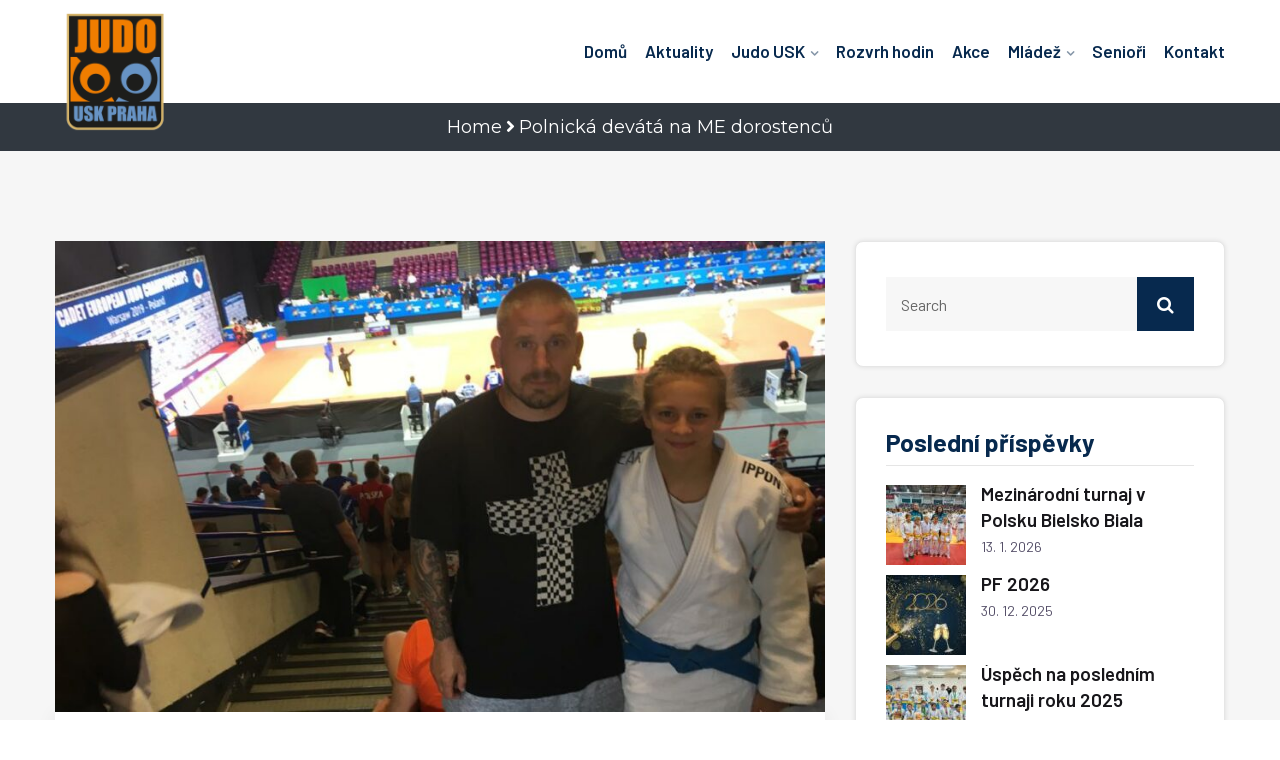

--- FILE ---
content_type: text/html; charset=utf-8
request_url: https://www.google.com/recaptcha/api2/anchor?ar=1&k=6LeV6JkhAAAAAB-78d5_KccJvAn0Uj7DQni-cwKo&co=aHR0cHM6Ly93d3cudXNranVkby5jejo0NDM.&hl=en&v=PoyoqOPhxBO7pBk68S4YbpHZ&size=invisible&anchor-ms=20000&execute-ms=30000&cb=nzxydmdfwkd2
body_size: 48593
content:
<!DOCTYPE HTML><html dir="ltr" lang="en"><head><meta http-equiv="Content-Type" content="text/html; charset=UTF-8">
<meta http-equiv="X-UA-Compatible" content="IE=edge">
<title>reCAPTCHA</title>
<style type="text/css">
/* cyrillic-ext */
@font-face {
  font-family: 'Roboto';
  font-style: normal;
  font-weight: 400;
  font-stretch: 100%;
  src: url(//fonts.gstatic.com/s/roboto/v48/KFO7CnqEu92Fr1ME7kSn66aGLdTylUAMa3GUBHMdazTgWw.woff2) format('woff2');
  unicode-range: U+0460-052F, U+1C80-1C8A, U+20B4, U+2DE0-2DFF, U+A640-A69F, U+FE2E-FE2F;
}
/* cyrillic */
@font-face {
  font-family: 'Roboto';
  font-style: normal;
  font-weight: 400;
  font-stretch: 100%;
  src: url(//fonts.gstatic.com/s/roboto/v48/KFO7CnqEu92Fr1ME7kSn66aGLdTylUAMa3iUBHMdazTgWw.woff2) format('woff2');
  unicode-range: U+0301, U+0400-045F, U+0490-0491, U+04B0-04B1, U+2116;
}
/* greek-ext */
@font-face {
  font-family: 'Roboto';
  font-style: normal;
  font-weight: 400;
  font-stretch: 100%;
  src: url(//fonts.gstatic.com/s/roboto/v48/KFO7CnqEu92Fr1ME7kSn66aGLdTylUAMa3CUBHMdazTgWw.woff2) format('woff2');
  unicode-range: U+1F00-1FFF;
}
/* greek */
@font-face {
  font-family: 'Roboto';
  font-style: normal;
  font-weight: 400;
  font-stretch: 100%;
  src: url(//fonts.gstatic.com/s/roboto/v48/KFO7CnqEu92Fr1ME7kSn66aGLdTylUAMa3-UBHMdazTgWw.woff2) format('woff2');
  unicode-range: U+0370-0377, U+037A-037F, U+0384-038A, U+038C, U+038E-03A1, U+03A3-03FF;
}
/* math */
@font-face {
  font-family: 'Roboto';
  font-style: normal;
  font-weight: 400;
  font-stretch: 100%;
  src: url(//fonts.gstatic.com/s/roboto/v48/KFO7CnqEu92Fr1ME7kSn66aGLdTylUAMawCUBHMdazTgWw.woff2) format('woff2');
  unicode-range: U+0302-0303, U+0305, U+0307-0308, U+0310, U+0312, U+0315, U+031A, U+0326-0327, U+032C, U+032F-0330, U+0332-0333, U+0338, U+033A, U+0346, U+034D, U+0391-03A1, U+03A3-03A9, U+03B1-03C9, U+03D1, U+03D5-03D6, U+03F0-03F1, U+03F4-03F5, U+2016-2017, U+2034-2038, U+203C, U+2040, U+2043, U+2047, U+2050, U+2057, U+205F, U+2070-2071, U+2074-208E, U+2090-209C, U+20D0-20DC, U+20E1, U+20E5-20EF, U+2100-2112, U+2114-2115, U+2117-2121, U+2123-214F, U+2190, U+2192, U+2194-21AE, U+21B0-21E5, U+21F1-21F2, U+21F4-2211, U+2213-2214, U+2216-22FF, U+2308-230B, U+2310, U+2319, U+231C-2321, U+2336-237A, U+237C, U+2395, U+239B-23B7, U+23D0, U+23DC-23E1, U+2474-2475, U+25AF, U+25B3, U+25B7, U+25BD, U+25C1, U+25CA, U+25CC, U+25FB, U+266D-266F, U+27C0-27FF, U+2900-2AFF, U+2B0E-2B11, U+2B30-2B4C, U+2BFE, U+3030, U+FF5B, U+FF5D, U+1D400-1D7FF, U+1EE00-1EEFF;
}
/* symbols */
@font-face {
  font-family: 'Roboto';
  font-style: normal;
  font-weight: 400;
  font-stretch: 100%;
  src: url(//fonts.gstatic.com/s/roboto/v48/KFO7CnqEu92Fr1ME7kSn66aGLdTylUAMaxKUBHMdazTgWw.woff2) format('woff2');
  unicode-range: U+0001-000C, U+000E-001F, U+007F-009F, U+20DD-20E0, U+20E2-20E4, U+2150-218F, U+2190, U+2192, U+2194-2199, U+21AF, U+21E6-21F0, U+21F3, U+2218-2219, U+2299, U+22C4-22C6, U+2300-243F, U+2440-244A, U+2460-24FF, U+25A0-27BF, U+2800-28FF, U+2921-2922, U+2981, U+29BF, U+29EB, U+2B00-2BFF, U+4DC0-4DFF, U+FFF9-FFFB, U+10140-1018E, U+10190-1019C, U+101A0, U+101D0-101FD, U+102E0-102FB, U+10E60-10E7E, U+1D2C0-1D2D3, U+1D2E0-1D37F, U+1F000-1F0FF, U+1F100-1F1AD, U+1F1E6-1F1FF, U+1F30D-1F30F, U+1F315, U+1F31C, U+1F31E, U+1F320-1F32C, U+1F336, U+1F378, U+1F37D, U+1F382, U+1F393-1F39F, U+1F3A7-1F3A8, U+1F3AC-1F3AF, U+1F3C2, U+1F3C4-1F3C6, U+1F3CA-1F3CE, U+1F3D4-1F3E0, U+1F3ED, U+1F3F1-1F3F3, U+1F3F5-1F3F7, U+1F408, U+1F415, U+1F41F, U+1F426, U+1F43F, U+1F441-1F442, U+1F444, U+1F446-1F449, U+1F44C-1F44E, U+1F453, U+1F46A, U+1F47D, U+1F4A3, U+1F4B0, U+1F4B3, U+1F4B9, U+1F4BB, U+1F4BF, U+1F4C8-1F4CB, U+1F4D6, U+1F4DA, U+1F4DF, U+1F4E3-1F4E6, U+1F4EA-1F4ED, U+1F4F7, U+1F4F9-1F4FB, U+1F4FD-1F4FE, U+1F503, U+1F507-1F50B, U+1F50D, U+1F512-1F513, U+1F53E-1F54A, U+1F54F-1F5FA, U+1F610, U+1F650-1F67F, U+1F687, U+1F68D, U+1F691, U+1F694, U+1F698, U+1F6AD, U+1F6B2, U+1F6B9-1F6BA, U+1F6BC, U+1F6C6-1F6CF, U+1F6D3-1F6D7, U+1F6E0-1F6EA, U+1F6F0-1F6F3, U+1F6F7-1F6FC, U+1F700-1F7FF, U+1F800-1F80B, U+1F810-1F847, U+1F850-1F859, U+1F860-1F887, U+1F890-1F8AD, U+1F8B0-1F8BB, U+1F8C0-1F8C1, U+1F900-1F90B, U+1F93B, U+1F946, U+1F984, U+1F996, U+1F9E9, U+1FA00-1FA6F, U+1FA70-1FA7C, U+1FA80-1FA89, U+1FA8F-1FAC6, U+1FACE-1FADC, U+1FADF-1FAE9, U+1FAF0-1FAF8, U+1FB00-1FBFF;
}
/* vietnamese */
@font-face {
  font-family: 'Roboto';
  font-style: normal;
  font-weight: 400;
  font-stretch: 100%;
  src: url(//fonts.gstatic.com/s/roboto/v48/KFO7CnqEu92Fr1ME7kSn66aGLdTylUAMa3OUBHMdazTgWw.woff2) format('woff2');
  unicode-range: U+0102-0103, U+0110-0111, U+0128-0129, U+0168-0169, U+01A0-01A1, U+01AF-01B0, U+0300-0301, U+0303-0304, U+0308-0309, U+0323, U+0329, U+1EA0-1EF9, U+20AB;
}
/* latin-ext */
@font-face {
  font-family: 'Roboto';
  font-style: normal;
  font-weight: 400;
  font-stretch: 100%;
  src: url(//fonts.gstatic.com/s/roboto/v48/KFO7CnqEu92Fr1ME7kSn66aGLdTylUAMa3KUBHMdazTgWw.woff2) format('woff2');
  unicode-range: U+0100-02BA, U+02BD-02C5, U+02C7-02CC, U+02CE-02D7, U+02DD-02FF, U+0304, U+0308, U+0329, U+1D00-1DBF, U+1E00-1E9F, U+1EF2-1EFF, U+2020, U+20A0-20AB, U+20AD-20C0, U+2113, U+2C60-2C7F, U+A720-A7FF;
}
/* latin */
@font-face {
  font-family: 'Roboto';
  font-style: normal;
  font-weight: 400;
  font-stretch: 100%;
  src: url(//fonts.gstatic.com/s/roboto/v48/KFO7CnqEu92Fr1ME7kSn66aGLdTylUAMa3yUBHMdazQ.woff2) format('woff2');
  unicode-range: U+0000-00FF, U+0131, U+0152-0153, U+02BB-02BC, U+02C6, U+02DA, U+02DC, U+0304, U+0308, U+0329, U+2000-206F, U+20AC, U+2122, U+2191, U+2193, U+2212, U+2215, U+FEFF, U+FFFD;
}
/* cyrillic-ext */
@font-face {
  font-family: 'Roboto';
  font-style: normal;
  font-weight: 500;
  font-stretch: 100%;
  src: url(//fonts.gstatic.com/s/roboto/v48/KFO7CnqEu92Fr1ME7kSn66aGLdTylUAMa3GUBHMdazTgWw.woff2) format('woff2');
  unicode-range: U+0460-052F, U+1C80-1C8A, U+20B4, U+2DE0-2DFF, U+A640-A69F, U+FE2E-FE2F;
}
/* cyrillic */
@font-face {
  font-family: 'Roboto';
  font-style: normal;
  font-weight: 500;
  font-stretch: 100%;
  src: url(//fonts.gstatic.com/s/roboto/v48/KFO7CnqEu92Fr1ME7kSn66aGLdTylUAMa3iUBHMdazTgWw.woff2) format('woff2');
  unicode-range: U+0301, U+0400-045F, U+0490-0491, U+04B0-04B1, U+2116;
}
/* greek-ext */
@font-face {
  font-family: 'Roboto';
  font-style: normal;
  font-weight: 500;
  font-stretch: 100%;
  src: url(//fonts.gstatic.com/s/roboto/v48/KFO7CnqEu92Fr1ME7kSn66aGLdTylUAMa3CUBHMdazTgWw.woff2) format('woff2');
  unicode-range: U+1F00-1FFF;
}
/* greek */
@font-face {
  font-family: 'Roboto';
  font-style: normal;
  font-weight: 500;
  font-stretch: 100%;
  src: url(//fonts.gstatic.com/s/roboto/v48/KFO7CnqEu92Fr1ME7kSn66aGLdTylUAMa3-UBHMdazTgWw.woff2) format('woff2');
  unicode-range: U+0370-0377, U+037A-037F, U+0384-038A, U+038C, U+038E-03A1, U+03A3-03FF;
}
/* math */
@font-face {
  font-family: 'Roboto';
  font-style: normal;
  font-weight: 500;
  font-stretch: 100%;
  src: url(//fonts.gstatic.com/s/roboto/v48/KFO7CnqEu92Fr1ME7kSn66aGLdTylUAMawCUBHMdazTgWw.woff2) format('woff2');
  unicode-range: U+0302-0303, U+0305, U+0307-0308, U+0310, U+0312, U+0315, U+031A, U+0326-0327, U+032C, U+032F-0330, U+0332-0333, U+0338, U+033A, U+0346, U+034D, U+0391-03A1, U+03A3-03A9, U+03B1-03C9, U+03D1, U+03D5-03D6, U+03F0-03F1, U+03F4-03F5, U+2016-2017, U+2034-2038, U+203C, U+2040, U+2043, U+2047, U+2050, U+2057, U+205F, U+2070-2071, U+2074-208E, U+2090-209C, U+20D0-20DC, U+20E1, U+20E5-20EF, U+2100-2112, U+2114-2115, U+2117-2121, U+2123-214F, U+2190, U+2192, U+2194-21AE, U+21B0-21E5, U+21F1-21F2, U+21F4-2211, U+2213-2214, U+2216-22FF, U+2308-230B, U+2310, U+2319, U+231C-2321, U+2336-237A, U+237C, U+2395, U+239B-23B7, U+23D0, U+23DC-23E1, U+2474-2475, U+25AF, U+25B3, U+25B7, U+25BD, U+25C1, U+25CA, U+25CC, U+25FB, U+266D-266F, U+27C0-27FF, U+2900-2AFF, U+2B0E-2B11, U+2B30-2B4C, U+2BFE, U+3030, U+FF5B, U+FF5D, U+1D400-1D7FF, U+1EE00-1EEFF;
}
/* symbols */
@font-face {
  font-family: 'Roboto';
  font-style: normal;
  font-weight: 500;
  font-stretch: 100%;
  src: url(//fonts.gstatic.com/s/roboto/v48/KFO7CnqEu92Fr1ME7kSn66aGLdTylUAMaxKUBHMdazTgWw.woff2) format('woff2');
  unicode-range: U+0001-000C, U+000E-001F, U+007F-009F, U+20DD-20E0, U+20E2-20E4, U+2150-218F, U+2190, U+2192, U+2194-2199, U+21AF, U+21E6-21F0, U+21F3, U+2218-2219, U+2299, U+22C4-22C6, U+2300-243F, U+2440-244A, U+2460-24FF, U+25A0-27BF, U+2800-28FF, U+2921-2922, U+2981, U+29BF, U+29EB, U+2B00-2BFF, U+4DC0-4DFF, U+FFF9-FFFB, U+10140-1018E, U+10190-1019C, U+101A0, U+101D0-101FD, U+102E0-102FB, U+10E60-10E7E, U+1D2C0-1D2D3, U+1D2E0-1D37F, U+1F000-1F0FF, U+1F100-1F1AD, U+1F1E6-1F1FF, U+1F30D-1F30F, U+1F315, U+1F31C, U+1F31E, U+1F320-1F32C, U+1F336, U+1F378, U+1F37D, U+1F382, U+1F393-1F39F, U+1F3A7-1F3A8, U+1F3AC-1F3AF, U+1F3C2, U+1F3C4-1F3C6, U+1F3CA-1F3CE, U+1F3D4-1F3E0, U+1F3ED, U+1F3F1-1F3F3, U+1F3F5-1F3F7, U+1F408, U+1F415, U+1F41F, U+1F426, U+1F43F, U+1F441-1F442, U+1F444, U+1F446-1F449, U+1F44C-1F44E, U+1F453, U+1F46A, U+1F47D, U+1F4A3, U+1F4B0, U+1F4B3, U+1F4B9, U+1F4BB, U+1F4BF, U+1F4C8-1F4CB, U+1F4D6, U+1F4DA, U+1F4DF, U+1F4E3-1F4E6, U+1F4EA-1F4ED, U+1F4F7, U+1F4F9-1F4FB, U+1F4FD-1F4FE, U+1F503, U+1F507-1F50B, U+1F50D, U+1F512-1F513, U+1F53E-1F54A, U+1F54F-1F5FA, U+1F610, U+1F650-1F67F, U+1F687, U+1F68D, U+1F691, U+1F694, U+1F698, U+1F6AD, U+1F6B2, U+1F6B9-1F6BA, U+1F6BC, U+1F6C6-1F6CF, U+1F6D3-1F6D7, U+1F6E0-1F6EA, U+1F6F0-1F6F3, U+1F6F7-1F6FC, U+1F700-1F7FF, U+1F800-1F80B, U+1F810-1F847, U+1F850-1F859, U+1F860-1F887, U+1F890-1F8AD, U+1F8B0-1F8BB, U+1F8C0-1F8C1, U+1F900-1F90B, U+1F93B, U+1F946, U+1F984, U+1F996, U+1F9E9, U+1FA00-1FA6F, U+1FA70-1FA7C, U+1FA80-1FA89, U+1FA8F-1FAC6, U+1FACE-1FADC, U+1FADF-1FAE9, U+1FAF0-1FAF8, U+1FB00-1FBFF;
}
/* vietnamese */
@font-face {
  font-family: 'Roboto';
  font-style: normal;
  font-weight: 500;
  font-stretch: 100%;
  src: url(//fonts.gstatic.com/s/roboto/v48/KFO7CnqEu92Fr1ME7kSn66aGLdTylUAMa3OUBHMdazTgWw.woff2) format('woff2');
  unicode-range: U+0102-0103, U+0110-0111, U+0128-0129, U+0168-0169, U+01A0-01A1, U+01AF-01B0, U+0300-0301, U+0303-0304, U+0308-0309, U+0323, U+0329, U+1EA0-1EF9, U+20AB;
}
/* latin-ext */
@font-face {
  font-family: 'Roboto';
  font-style: normal;
  font-weight: 500;
  font-stretch: 100%;
  src: url(//fonts.gstatic.com/s/roboto/v48/KFO7CnqEu92Fr1ME7kSn66aGLdTylUAMa3KUBHMdazTgWw.woff2) format('woff2');
  unicode-range: U+0100-02BA, U+02BD-02C5, U+02C7-02CC, U+02CE-02D7, U+02DD-02FF, U+0304, U+0308, U+0329, U+1D00-1DBF, U+1E00-1E9F, U+1EF2-1EFF, U+2020, U+20A0-20AB, U+20AD-20C0, U+2113, U+2C60-2C7F, U+A720-A7FF;
}
/* latin */
@font-face {
  font-family: 'Roboto';
  font-style: normal;
  font-weight: 500;
  font-stretch: 100%;
  src: url(//fonts.gstatic.com/s/roboto/v48/KFO7CnqEu92Fr1ME7kSn66aGLdTylUAMa3yUBHMdazQ.woff2) format('woff2');
  unicode-range: U+0000-00FF, U+0131, U+0152-0153, U+02BB-02BC, U+02C6, U+02DA, U+02DC, U+0304, U+0308, U+0329, U+2000-206F, U+20AC, U+2122, U+2191, U+2193, U+2212, U+2215, U+FEFF, U+FFFD;
}
/* cyrillic-ext */
@font-face {
  font-family: 'Roboto';
  font-style: normal;
  font-weight: 900;
  font-stretch: 100%;
  src: url(//fonts.gstatic.com/s/roboto/v48/KFO7CnqEu92Fr1ME7kSn66aGLdTylUAMa3GUBHMdazTgWw.woff2) format('woff2');
  unicode-range: U+0460-052F, U+1C80-1C8A, U+20B4, U+2DE0-2DFF, U+A640-A69F, U+FE2E-FE2F;
}
/* cyrillic */
@font-face {
  font-family: 'Roboto';
  font-style: normal;
  font-weight: 900;
  font-stretch: 100%;
  src: url(//fonts.gstatic.com/s/roboto/v48/KFO7CnqEu92Fr1ME7kSn66aGLdTylUAMa3iUBHMdazTgWw.woff2) format('woff2');
  unicode-range: U+0301, U+0400-045F, U+0490-0491, U+04B0-04B1, U+2116;
}
/* greek-ext */
@font-face {
  font-family: 'Roboto';
  font-style: normal;
  font-weight: 900;
  font-stretch: 100%;
  src: url(//fonts.gstatic.com/s/roboto/v48/KFO7CnqEu92Fr1ME7kSn66aGLdTylUAMa3CUBHMdazTgWw.woff2) format('woff2');
  unicode-range: U+1F00-1FFF;
}
/* greek */
@font-face {
  font-family: 'Roboto';
  font-style: normal;
  font-weight: 900;
  font-stretch: 100%;
  src: url(//fonts.gstatic.com/s/roboto/v48/KFO7CnqEu92Fr1ME7kSn66aGLdTylUAMa3-UBHMdazTgWw.woff2) format('woff2');
  unicode-range: U+0370-0377, U+037A-037F, U+0384-038A, U+038C, U+038E-03A1, U+03A3-03FF;
}
/* math */
@font-face {
  font-family: 'Roboto';
  font-style: normal;
  font-weight: 900;
  font-stretch: 100%;
  src: url(//fonts.gstatic.com/s/roboto/v48/KFO7CnqEu92Fr1ME7kSn66aGLdTylUAMawCUBHMdazTgWw.woff2) format('woff2');
  unicode-range: U+0302-0303, U+0305, U+0307-0308, U+0310, U+0312, U+0315, U+031A, U+0326-0327, U+032C, U+032F-0330, U+0332-0333, U+0338, U+033A, U+0346, U+034D, U+0391-03A1, U+03A3-03A9, U+03B1-03C9, U+03D1, U+03D5-03D6, U+03F0-03F1, U+03F4-03F5, U+2016-2017, U+2034-2038, U+203C, U+2040, U+2043, U+2047, U+2050, U+2057, U+205F, U+2070-2071, U+2074-208E, U+2090-209C, U+20D0-20DC, U+20E1, U+20E5-20EF, U+2100-2112, U+2114-2115, U+2117-2121, U+2123-214F, U+2190, U+2192, U+2194-21AE, U+21B0-21E5, U+21F1-21F2, U+21F4-2211, U+2213-2214, U+2216-22FF, U+2308-230B, U+2310, U+2319, U+231C-2321, U+2336-237A, U+237C, U+2395, U+239B-23B7, U+23D0, U+23DC-23E1, U+2474-2475, U+25AF, U+25B3, U+25B7, U+25BD, U+25C1, U+25CA, U+25CC, U+25FB, U+266D-266F, U+27C0-27FF, U+2900-2AFF, U+2B0E-2B11, U+2B30-2B4C, U+2BFE, U+3030, U+FF5B, U+FF5D, U+1D400-1D7FF, U+1EE00-1EEFF;
}
/* symbols */
@font-face {
  font-family: 'Roboto';
  font-style: normal;
  font-weight: 900;
  font-stretch: 100%;
  src: url(//fonts.gstatic.com/s/roboto/v48/KFO7CnqEu92Fr1ME7kSn66aGLdTylUAMaxKUBHMdazTgWw.woff2) format('woff2');
  unicode-range: U+0001-000C, U+000E-001F, U+007F-009F, U+20DD-20E0, U+20E2-20E4, U+2150-218F, U+2190, U+2192, U+2194-2199, U+21AF, U+21E6-21F0, U+21F3, U+2218-2219, U+2299, U+22C4-22C6, U+2300-243F, U+2440-244A, U+2460-24FF, U+25A0-27BF, U+2800-28FF, U+2921-2922, U+2981, U+29BF, U+29EB, U+2B00-2BFF, U+4DC0-4DFF, U+FFF9-FFFB, U+10140-1018E, U+10190-1019C, U+101A0, U+101D0-101FD, U+102E0-102FB, U+10E60-10E7E, U+1D2C0-1D2D3, U+1D2E0-1D37F, U+1F000-1F0FF, U+1F100-1F1AD, U+1F1E6-1F1FF, U+1F30D-1F30F, U+1F315, U+1F31C, U+1F31E, U+1F320-1F32C, U+1F336, U+1F378, U+1F37D, U+1F382, U+1F393-1F39F, U+1F3A7-1F3A8, U+1F3AC-1F3AF, U+1F3C2, U+1F3C4-1F3C6, U+1F3CA-1F3CE, U+1F3D4-1F3E0, U+1F3ED, U+1F3F1-1F3F3, U+1F3F5-1F3F7, U+1F408, U+1F415, U+1F41F, U+1F426, U+1F43F, U+1F441-1F442, U+1F444, U+1F446-1F449, U+1F44C-1F44E, U+1F453, U+1F46A, U+1F47D, U+1F4A3, U+1F4B0, U+1F4B3, U+1F4B9, U+1F4BB, U+1F4BF, U+1F4C8-1F4CB, U+1F4D6, U+1F4DA, U+1F4DF, U+1F4E3-1F4E6, U+1F4EA-1F4ED, U+1F4F7, U+1F4F9-1F4FB, U+1F4FD-1F4FE, U+1F503, U+1F507-1F50B, U+1F50D, U+1F512-1F513, U+1F53E-1F54A, U+1F54F-1F5FA, U+1F610, U+1F650-1F67F, U+1F687, U+1F68D, U+1F691, U+1F694, U+1F698, U+1F6AD, U+1F6B2, U+1F6B9-1F6BA, U+1F6BC, U+1F6C6-1F6CF, U+1F6D3-1F6D7, U+1F6E0-1F6EA, U+1F6F0-1F6F3, U+1F6F7-1F6FC, U+1F700-1F7FF, U+1F800-1F80B, U+1F810-1F847, U+1F850-1F859, U+1F860-1F887, U+1F890-1F8AD, U+1F8B0-1F8BB, U+1F8C0-1F8C1, U+1F900-1F90B, U+1F93B, U+1F946, U+1F984, U+1F996, U+1F9E9, U+1FA00-1FA6F, U+1FA70-1FA7C, U+1FA80-1FA89, U+1FA8F-1FAC6, U+1FACE-1FADC, U+1FADF-1FAE9, U+1FAF0-1FAF8, U+1FB00-1FBFF;
}
/* vietnamese */
@font-face {
  font-family: 'Roboto';
  font-style: normal;
  font-weight: 900;
  font-stretch: 100%;
  src: url(//fonts.gstatic.com/s/roboto/v48/KFO7CnqEu92Fr1ME7kSn66aGLdTylUAMa3OUBHMdazTgWw.woff2) format('woff2');
  unicode-range: U+0102-0103, U+0110-0111, U+0128-0129, U+0168-0169, U+01A0-01A1, U+01AF-01B0, U+0300-0301, U+0303-0304, U+0308-0309, U+0323, U+0329, U+1EA0-1EF9, U+20AB;
}
/* latin-ext */
@font-face {
  font-family: 'Roboto';
  font-style: normal;
  font-weight: 900;
  font-stretch: 100%;
  src: url(//fonts.gstatic.com/s/roboto/v48/KFO7CnqEu92Fr1ME7kSn66aGLdTylUAMa3KUBHMdazTgWw.woff2) format('woff2');
  unicode-range: U+0100-02BA, U+02BD-02C5, U+02C7-02CC, U+02CE-02D7, U+02DD-02FF, U+0304, U+0308, U+0329, U+1D00-1DBF, U+1E00-1E9F, U+1EF2-1EFF, U+2020, U+20A0-20AB, U+20AD-20C0, U+2113, U+2C60-2C7F, U+A720-A7FF;
}
/* latin */
@font-face {
  font-family: 'Roboto';
  font-style: normal;
  font-weight: 900;
  font-stretch: 100%;
  src: url(//fonts.gstatic.com/s/roboto/v48/KFO7CnqEu92Fr1ME7kSn66aGLdTylUAMa3yUBHMdazQ.woff2) format('woff2');
  unicode-range: U+0000-00FF, U+0131, U+0152-0153, U+02BB-02BC, U+02C6, U+02DA, U+02DC, U+0304, U+0308, U+0329, U+2000-206F, U+20AC, U+2122, U+2191, U+2193, U+2212, U+2215, U+FEFF, U+FFFD;
}

</style>
<link rel="stylesheet" type="text/css" href="https://www.gstatic.com/recaptcha/releases/PoyoqOPhxBO7pBk68S4YbpHZ/styles__ltr.css">
<script nonce="9eJYhRFzXXqo9cyi_mOxRA" type="text/javascript">window['__recaptcha_api'] = 'https://www.google.com/recaptcha/api2/';</script>
<script type="text/javascript" src="https://www.gstatic.com/recaptcha/releases/PoyoqOPhxBO7pBk68S4YbpHZ/recaptcha__en.js" nonce="9eJYhRFzXXqo9cyi_mOxRA">
      
    </script></head>
<body><div id="rc-anchor-alert" class="rc-anchor-alert"></div>
<input type="hidden" id="recaptcha-token" value="[base64]">
<script type="text/javascript" nonce="9eJYhRFzXXqo9cyi_mOxRA">
      recaptcha.anchor.Main.init("[\x22ainput\x22,[\x22bgdata\x22,\x22\x22,\[base64]/[base64]/[base64]/KE4oMTI0LHYsdi5HKSxMWihsLHYpKTpOKDEyNCx2LGwpLFYpLHYpLFQpKSxGKDE3MSx2KX0scjc9ZnVuY3Rpb24obCl7cmV0dXJuIGx9LEM9ZnVuY3Rpb24obCxWLHYpe04odixsLFYpLFZbYWtdPTI3OTZ9LG49ZnVuY3Rpb24obCxWKXtWLlg9KChWLlg/[base64]/[base64]/[base64]/[base64]/[base64]/[base64]/[base64]/[base64]/[base64]/[base64]/[base64]\\u003d\x22,\[base64]\x22,\x22wrHDmUQ0w48UBMK5UF4KH8OIw5Q0wrlsbg9ANcOLw487TsKZYsKBRsOmeC3ChcOZw7F0w4vDkMOBw6HDjMO0VC7DpMKdNsOwH8KrHXPDohnDrMOsw6zCs8Orw4tAwprDpMOTw5rCrMO/UkFSCcK7wqdgw5XCj0RQZmnDgk0XRMOew5bDqMOWw60dRMKQMMOccMKWw5rCsBhACMOcw5XDvFHDjcOTTgQUwr3DoTAVA8OidmrCr8Kzw707wpJFwqrDrAFDw5fDr8O3w7TDgmhywp/DtsO1GGh/wq3CoMKaaMKwwpBZR15nw5EPwr7Di3sOwpnCmiN4UCLDuw7CrTvDj8K1LMOswpc5XTjChRDDsh/CiDrDjUU2wpBbwr5Fw5TCnj7DmgTCt8Okb0rCjGvDucKUIcKcNjVuC27DuV0uwoXCgMK6w7rCnsOdwrrDtTfCvXzDkn7DtynDksKAZsK2woomwol3aW9FwpTClm9Nw5wyCmtiw5JhDsKLDATCqWpQwq0iZMKhJ8KmwoABw6/[base64]/[base64]/Do8OWw4DDvS9wacO3YSzDlcOfw7IOw7zDtMOgLsKYaT/DnRHClmJHw73Ch8Kjw4RVO140IsONFmjCqcOywobDqGRnXsOyUCzDpGNbw6/Cp8KKcRDDm0pFw4LCmT/ChCRwCVHChik9Bw81CcKUw6XDvR3Di8KeamQYwqpvwqDCp0U/JMKdNjjDkDUVw5bCmkkUcMOIw4HCkShdbjvCucKcSDkCVhnCsEJQwrlbw5kOYlVLw4o5LMOzScK/NwgMEFVww4zDosKlbHjDuCg5czTCrUFYX8KsLcKzw5BkZnB2w4A5w7vCnTLCjMKpwrB0S13DnMKMaVrCnQ0Cw5toHAZ4FipswoTDm8OVw7XCu8ONw4/[base64]/Djk8HwosgaMKIU2lsw7YQwqdawrvDqzHCnzNIw4nDicKJw71LdcOtwpXDt8K2wp/[base64]/CgkjDti8oF8OjeTpYwprCgTTCh8OuJcK+L8OaG8K9w7bCrMKQw6Y5KDlrw4XDn8Ogw6/DosK2w6Q1R8KLV8OGw7ldwo3DhCHCmsKdw4/CsATDkUlzMwXCqsKZw4AIwpXDiB3DncOEWsKaFMK6w5bDjsOiw55ewoPCvC7ClMOvw7/[base64]/CsinCu8Obw5PCqcKsIQtZw6xzwrlFLX9cE8O9PMKhwoXCoMOQMkHDk8OLwp8jwo8bw5lzwqXCm8K5ZsOIw6TDiUfDkUnCvMKUHcKMFhoxw5bDmcKRwobCrxVMw5rCisKcw4IMP8OqMMOeJMOycQFaWMOtw73Co21+bsO5XV0kfg/[base64]/[base64]/Cu2bCh8O1wrkqwqRcw7FXw6fCt0LDny/CnB/[base64]/DtcKOwpIyd3DCpyTDq8K+bMOqBcO0NsOEw4NAHMKDazY2a3DDsCDDusKiw6hiMmbDn3xLeCNoeU4eJ8OCwq/CssOrfsO4Tg4RHUbDr8ODacOxDsKswrYCRcOQwqZ5PcKCwrQxPysMLjIqT2MmZsOZKXHCnx/CqiM8w4lzwrTCusO5N1wTw5cZbsKLwovDkMK9w63CosKCw5XCiMOQXcO1wrs8w4DCm2TCm8OcZsKJRMK4YxjDnxBXw6ASd8OiwrzDqFBtwr8zasKFJxLDl8OlwpFNwoLCjkgqw6LCt2Nnwp3DtDA9w5w1w7RgIkjCisOJCMOUw6QjwobCnsKkwqbCpmjDjMK0ZsKxw5/DsMKeVMOawrvCqHXDqMOJCVXDiDocdsOXw4fCosK8ITEmwrl6wrlxA3ofH8OWwpPDrsOcwoLCvg/[base64]/[base64]/CkCfDu8OTLMO3asOvKHp/[base64]/DpMOwccKXH8Kmw4XDpCYSNgHDvT4GwqF7wo/DrsKLR8KmFMKQMMOww73Dl8OFw4tVw4kIw73DjmvClBQ5Ukp7w6g6w7XCsBlVfmMAVg5CwoUVc2Z9JsOEwoDCqSPDjSEPHcK/w4Ihw4hXwr/DmsOWw4wLAHnDgsKNJW7CtXoLwrlwwq/CuMKmYcKSw6N3wr/DsWVMBsKiw53DpmbCkTfDk8KBw7Nvwrloe01mwovDkcKWw4XCkQ1yw5LDhcKVwpBnQmFJwp/DoRfCmAJ2w6nDtgXDkzh9w4/DgUfCr20Mw6PCjwLDnsK2AMOpX8KewovDjB7CtsOzKsOVclJHwrbDl0DCgMK2wqrDtMKoT8Opwq/DjVVKTsKdw63Cq8KRc8KKw7zDssONQsKswrN7wqFKKAYxZcO9IMKgwoVNwokQwo5AbDZEBF7CmRjDv8KJw5cTwq0hwqjDnlNnGE7CjVkPP8OxF0ZxWcKoI8KRwqDCm8O3wqTDvlIqbcOQwo/Ds8OldAfCumYTwoHDvcKJPMK5Jwobw6LDtmUeVTELw5gFwphEEsKCFcKaNBHDvsKueHbDp8OHIEvDhcOMSipMPSgNYcKEwpUNFFdRwop6EgfCilRycQxuaFI2VhPDr8O7wofCisOkc8O9DGLClDrCh8KDbMKXw73DiAg/LxQcw6PDi8O0VHPCgMKYwodPSsOHw7gEwpDCsgjCkMO7QQBRLQQOa8Ksb1wnw7jCliXDgEzCp2nCgsK+w6/Dn3ZKcQoaw6TDrh5/wqJRw5IMPsOWGBvDn8K5QsOHw7F6K8OlwqPCosKeQCPCtsKUwoJNw5LCnsO7UiQ1EMKywqXDhMKiwrljeElhKTdvwonCvcKuwr3DjMKaVMO7MMODwpTDnsOYa2hZwpB6w4luXXNyw7/CuhLCgQhqWcOMw4REEnsqw7zCkMKlHm3DmVYJYx9DTsO2TMKPwrjDrsOLwrQGBcOuwpfDl8OIwpYvNVgBe8K7w4dBQsKtIzPCoULDoHUOc8O0w6LCn1AFT0MZw6PDtBgNwrzDpk8qdVkwccOdHSAGw6DCjUbDkcKRdcKrwoDDgkUIw7tnYGpwDQzCmMK/[base64]/[base64]/CgsKeE8OWwowfw53Dm2jDqMK5w53CrMKdGRzDkQbDs8O4w7whwqvDvMK6woJdw54yUE7Dp0HCiXzCvsOUGsKZw7wzEzvDqMODwqJ2IQrDiMKnw6XDkBTCvMOCw4fDocOedmR+c8KXCFLCmsO5w745EsKyw4xBwq8EwqXClsKYEzTCr8KbbHUbb8O8wrd/eA02IV3CgQLDhng8wpspwol1PSQmC8O4w5ddFCPDkATDqGsKwpV9WzjCrcOMeEjDk8K7f1zCkMKqwpZzLVYMWT59XhDDncOswr3CiF7DtsKNbcKfwqM+w4UZU8ORwpl1wpHCmMKmFsKhw4xLwoBCfsKUNcOqw7UJG8KaOcKhwoRVwqx3Ui58fWgncsK+worDlCzCi0o/FTjDusKAwo7Dk8O+wrDDhMK/FiI6w5c1CMKDO0vDgMOCw4lmw7zDpMOCMMOSw5LCj3gjw6bCssOFw486Lgo2w5fDuMKGZl8/e2rDlMOKwovDgxBdEsKxwrHDrMO9wrjCsMKMDA3DtkDDmsOGF8O+w4xjaG0GbgDDqWZkwqvDi1hVXsOKwpTCo8O+UQEfwoAqwqPDhzvDukcswpIxasOwMx1VwpDDi0LCsSBaWmrCvjpXf8KUA8OiwprDpG0Twp56W8OHw6/Dg8KlNsOpw7HDhcK+w4hNw6c/Z8KhwqfDpcKGQ1o6R8OyRsO+EcOFwoh3XWZ/wpcKw5Q2LxAMKiLDs0R9FsK4W3dDX1g7w7Z/C8KMw6bCscOsNV0kw51PKcKFA8KDwqkdagbChV0SfMKpVGjDssKWPMOMwpZXA8KCw4TClSQPwqgOw4VcdMK2ESXCqMOiIcKDwpHDssKfwqYbS0PCpU/[base64]/ZE8LwqzDtGg0w7o5aATCrcOnwpN9eXZrw4cKwqjCoMKOK8KuLCFlfVDCkcK5T8O4YMOlUW4hPXjCssKwVMOvw5nDtQfDv1VkUm3DnjIVY1gWw63DniHDlgfDtQbCtMOAw43DvsOSNMOGfMOEwrBiZUtgY8OFw7DCpcOrE8O2PQsnDcKVwqQaw6vCt0gdwovCscO/w6cewqlgwoTCkizDgx/DomTCpsOibsKiCkxFwoTDnXrDgQgrUxrCmSLCs8OAwp3Do8OHSX9iwoTDpcKObk3CpMKgw5x9w6phYMKNBMOUA8KIwoVDQcO7w5JXw57DmBliDC80PsOvw5x0EMO/bQMJK3AkVMKvQcObwo0yw78qwq8PZcO9JcKPOcKyeEHCvXJiw4lAw7DCscKQUTZ0V8K9w6oUAVjDkFzCjwrDlA5IFQTCknhsCMKSF8OwYXPCk8Okw5LCtkjCosOkw5x/[base64]/w6lCHHPCgMKjEE7CjsKUTsKpRMOqwpLCpcKewpU9w69vwq0oacOCXcK+w6/DjMOYwqEeXMKQwq9Gwr/ChsKzNMOWwpwRwr4Uei5cKgcawpvChsK1SMK/w4MCw6bDocKLGsOWw5zCmDvCgjLDohYgw5M7GMOvwqHDl8KTw4LDkljDtnsqGcKzIB1Yw4PCsMKBZsO8wptuw5I1w5LCinDDosKCGcO4bQVVw7d5wpgQRS9Bwrp/w6XCtCEYw6tWRMOgwpXDoMO6wrBPOsOrTwESwrE3R8KNw4vClj/Cq0Ejdy9/wpYdwrvDqcKJw4fDisKpw5rDksOQJ8OjworCo1Q4J8OPVsK3woUvw4DDgMOYbGPDsMOWMAbCsMOrC8O2MRMCw5PCnDDCt3XDncKmwqjDksKnUCd0L8Osw7o4XWdSwr7DgxU5VMKSw4/CnsKtRUrDtzpORwfCvlrDvMK6wq3CgAPCisOdw7bCsnbCiGbDr0FzH8OrCD9gHkPDhwRUbC4jwrXCvcKlJlxCThPCi8OuwrovBgweaQfCsMOXwqbDqcK0w7nDsAjDo8KQw5TClFAnwpnDnMOlw4TClcKAS2TDlcKawoVcw6Y8wpnDv8Oew5Fvw7AoMgFfE8OFB3/DhgLDm8OYQ8OqHcKPw7jDosOnBcOTw5ptL8OULx/CjCE+wpE/YMONAcKiS2tEw70WaMOzTETDgcOWARzDksKJN8OTbWnCunN4FQ3CvEXDvElBL8OqdHR1w4DDoRjCssOkwqgzw7x5w5DDl8OVw4BXaWnDpcKTwqTCnTDDgcK9V8Oaw5PDlEXCkBnDgsOIw5XDlRpiBMOiBHjCpgfDksKqw5/CoTpld2zCrErDqcKjKsKow77DoArCh2zDnCRRw5TCk8KQZ2vCox86eTXDpMO4S8K3KlTDuRjDiMK8AMKlR8Ocwo/Dqx8rwpHDisOzPXQyw7TDg1HDi1Vyw7Jswq/DuW1SAALCumjDhgItCXvDmxfDlWjCtizDkTIJHDYbLl3Djl8HH2IOw71NbcOxW0g0ZELDr2Ngwr5VAsKvXsOSZFxHQcO7wpjCjkBgfcKZTcOmcMOMw7sbwrJ+w57CuVIMwrJewovDpgHCosOXOGHCpyEnw53CksO1w5paw657w4s5IMO/[base64]/[base64]/wrLCmkvCuSHDocObwrzClWsJw6rDhMOUIHJPwozDviDCp3bDnEPDkD9JwpEqw7kaw5g8EiE0RVF8KsO4H8KFwowpw4LCqmJMKzp+w57CtcOhacOSVlcCwqnDs8Kcw5vDl8OywoYhw7nDk8OpAsKhw6fCtcO5WQE5w7TCs23CmQ7ClX/CojTCuHDDnkJeBj4RwpJLw4HDt2pmw7rCvMO+wpHCtsOJwpc4w60vIMOWw4RFNl8vw51/NMO2w7s4w7AQGFwrw4obVRfCvsKhFydNwq/DkCDDoMK7wpfCpcOswrbDp8K+QsK3ccKsw6oHMCUfcR/CkMKTEcOwQMKwNcKxwr/DgyrCmyXDjw5qTExuPMKYQQ3CjwLDgBbDu8ObMMKZDMOIwrZDTQ3Dr8Oxw7DDjcKdQcKbw6BIwozDv1XCuVJyBS9lwpDDksKGw7jCjMKZw7Ehw4UyTsKcAHXDo8Ksw6wTw7XCmULCugUlwpbChSFnYMKCwq/[base64]/Cr2ZAcSfClsK8JwbCnyUrAcOhw4jDi8KyRmPDhk/CtMKMNsODA0/DmsOnasOaw5zDmjtPw7TCjcOnZ8KSS8OPwqXCogx0RFnDsSnCqAlpw4Yvw6/ClsKSHsK3WcKUwqBaBGNMwqLCrsKqwqXCtcK6wql5K0V2XcONJcOIw6BhX1Amwpwjw73Dh8OMwoozwp/Dmw5hwpPCkFYUw5XCpcODLFDDqsOawoxmw4TDuQnCrnTDocKaw5RSwq7CglnDoMOtw5cNWsOdVnPDg8KSw59ZfsKGE8KOwrtuwrYKMcOGwq5Jw5ETAgvCpgcdwrtVVDrCnExuOR3CmxzCtWAywqVfw6TDpkF8eMO2Z8K+Fx/CkcOnwrLCi0NCwo7CkcOIKsOyb8KuYkAIwoHCo8KhBcKbw7E4wrkRwpTDnRjCqGANYmcyc8O2w5cDNsOPw5zCmsKBw48YRS8NwpPCohnDmMKWdgZsLRDDpxbDiQR6eU5rwqDDm3NiJcKue8K/PBPDl8OTw7fCvxnDncOsN2LCmMKJwphiw4wwYB5STS/DqcO0EMO5aGZOTMKnw6VWwonDgS/[base64]/Ch8K4MMKDwpsswqDDlsO4bsK3wpjCjhXCm8O6EXYZCyE3w67Csx/ClsKgw6Urw6bCqMKsw6DCnMKyw7YDHAwGwoIWwpB7PC4pb8OxCHDCoUp1SMOXwrYMw6l/wpjDvSTChsK5In3Dp8KQwqJIw6MyRMOUwqHCuWRRNcKVwrBvN3jCpiJsw4PDpRPDq8KfIcKjDMKbBcOuw7g6wo/CncOAIMOcwq3Do8OUWFEzwpxiwo3DiMOHV8OVwohmw5/DscKXwrk+dV7CkMKGV8OuCMO8TEJawr9XTWkDwpjDssKJwoI6bcKIA8OeKsKEwrLDk3XClXhfw6LDrsK2w7/CtSDDhEMaw40kaG7CsQtWaMOEw5pww4vDgcKeTCMwIsKbKMOCwpTDrsK+w6rCi8OydH3DrcOtGcOQw7LDkRPCqMKnW0pRwockwrPDvMO+w6YuEsKqdnjDk8Knw6DCuVzDjsOuQcOUwohxDwNoIQF2ORJDwqPDmMKedHhPw4/DoB4BwqJuZMKzw6jCosKAw4fCkHYAYAo1bXV/HHISw47DtyQGJcKnw5Ezw5jDjztZXcO/J8KVccKbwo7DisO7amZ+cl3ChEIVEsKOWH3CnH0Bw7LDuMKGUsKkw4fCsknCosKLw7RpwoJqEsK/w4fDksOGw4tVw5DDoMKXw7LDtiHCgRXCvUfCusKRw7HDtxfClsOPwobDjMK2f0Bcw4R1w7BNRcOGbCTDp8KLVgzCscOGB27CgxjDhMK9LMOSY3wrwqTCqFgaw4wGwqM8w5DCrWjDuMKzDMKtw6lMTSA/KsOOAcKBFmTCjFwZw6peTGdwwrbClcKEYETCoGTDpMKHRR/Cp8OASk5UJcKww6/DmDRxw5DDpcK/w6DCrQwbXcOocDMgeQAhw540d353CsKpw51qC3BGcGXDlcKvw5vCmsK+w6lYZw0GwqDCrznDiAPCncKOw78qOcOiA1p2w55SEMK3wp9kOsO+w4gYwp/DiH7Cu8KJOMOyUMKxHMKhY8K/[base64]/XGkfw5vDr8OFwqLDsU7DvS1gLsKyWE0GwqDDlUBpwo7CogXDqlNowonCiAcJHSfCpFo1wrjDilrDjMKVw4ISDcKPwrRMeADDiSTCvmR7E8Kiw44zXMOuJEc9GgtVVj7Ct2p1GsO3IsO3wq0VHmcQwqpmwoLCoElFCMOJecKTfT/DjxlOcsKCw5rClMO7EMObw79Xw5vDgH05AFMPM8OaC1/Ct8OUw5sLJsKjwpMyC3Myw5/[base64]/DpsKpw5HCmsKnw58rw5bClMOfwolrARtoLUonMzHCrD1BL2sDIQIlwpYIw60AX8Oyw4cCGj/Do8OQBMK2wq4bw4c8w7TCrcKubR1NNRXDs0obwqXDgAIew4bDlMORQMK2cBvDsMKLeV/Dq0oYVGrDs8K2wrIcXcOzwr83w6JAwrBqw5nDmsKBZsOnwpAqw79ubsOvJsOTw7zCvcO0CGBZw77CvFkDRlNTRcKQbh97w6bDuVTCjFh4SsKMP8KdcDHDjlPDtMOZw5DDnMO6w6ElflLCmgVzw4BlURk2BMKIO1JuD1jCrzJ9GBJzZkVObmM/[base64]/[base64]/DrHdLF2Bhwq5OHhIkwohRTSHDusKbHyZnElAew5fCnlhiSsKuw40mw4HCrcOUPQxxwovDuA9yw7UUM3jCuUZKGsOZw5BEw4TCqsOGecK9GDvDjS4jwr/CncOYa08Mwp7CkXQHwpfCsHLDtMONwptTY8OSwqZefcKxNAvDtm5+wotewqYOwqfDkmnDocKrIgjDnnDDoV3DgSXDnx1cwpoaAk/[base64]/DiyHDkj7DuANqPsOKMUPCnCDDqTfCvcOew78zw7jCg8OiaTvDgBQfw55sXcOGI2LDhm4/AXTCiMKse2IDwr9kw54gwrFQwq83cMOzJcKfw5s7wpB5LsKRXcKGwr8zw6TCpF9Pw5tCwpvDhsK0w6fCiTBlw4/CvsOCI8KDwrrCnsOcw6omZAYoDsO7Q8O5NC9RwpMEJ8K1wqjCtT8XGB/Ct8K2wqA/[base64]/[base64]/CtwBCfD9EXMOsLRk3wpPDnT/DkMOMwqbCtMK6w6DDgQPDkgslw5PCtDLDhG0iw7PCt8Kke8KQw53Dl8Ogw5oRwpR6w5rCm1sFw7Bcw5B0VsKOwqbDoMObN8K3wpjDkxnCoMO9wobCjsKpaF7DvcOGw5s4w5dcwrUJw5oZwrrDjV/ChsKIw6DDp8Kiw5zDscOAw7MtwoXDtCTDilpCwo/[base64]/CmmDCrmM6wq/CqsOKwp0Tw5gtw7rCmcKXw5YYb8KMHMO2RcK+w6jCo1cCW1wjw5HCuDkMw4LCt8OVw6Rjb8Owwo4Cw5zCrMKAwphLwqYPJxJ9GcKHw7Nyw79kWAvDiMKJOzktw7UJVHHCpMOFw55pecKYwpvDuEAVwrFiw4PCpkzCoWFCw47DqRk0DGx/[base64]/ecKawovCoXU2wonCtMOdw6tXw6JnwpnCp8KqwrvCt8KaM0LDtsOJw5Z6wo5JwohkwqE6UsOJVMO1w5I7w6QwHSPCqk/[base64]/DlVEvwoBzwoYMw4JlwprCgFnCtw/DolNsw5U0wrsMw6XDucOIwp7Cv8OHNm/Dj8OIWx4Hw6Z1wphFwooLwrY1DS5+w63DgcKSw6XCscK4w4R7K2BfwoJ3Y1bDusOaw77CqsKewoQpw5UaJ3NJFAdRZkBxw6tPw5PCqcKHwpPCgCrDhMK4w6/DuWdgw7hAw6Jcw7bDlA7Dr8KLw5zCvMOCw77CkRM+a8KGZsKHw4N1V8Kiwp3Du8OXP8OHZMKNwqrDh1M9w7Ncw5PDssKtDcOtOEnCgMOzwpFiw6/[base64]/DhWtpfknCo8Oew7sdwr8FDMOnc8Kfw43CtMKxcWvCscOIWcObdigcL8OpZyV9BcOWw6sOw5XDgjnDlwHDpDFGG2QjRsKkwpHDq8K9Ql3Di8KsJcO6KsO/wqzChBkHdCRewrPCmMOGwod0wrfDo1bCgFXDpkcgw7PCkD7Dv0fCpwMJwpZJGy8DwozDiAnDvsO1w4DCgnPDgMOkLcOEJMKWw7UTV1EJw4l/wpQPWhrDsXnCi1rCijDCsjbChcKPLMOKw7d0wovDnGLDkMK+wq9RwqnDu8OOICNVKMOlCsKcwqEvwoU9w7wEEWXDjD/DlsOgeCDCq8O4f2FXw7xhTsKWw6slw7JafEcOw57CgyPDvRbDlcOgMcOwKGfDnCZCWsK2w6PDlcOdwprChjM2LwDDuzPDiMOow5fDiATCrjPCrsKJRz7CsXPDnUXCiRvDjk7Du8K/[base64]/wq3DusK9ewfDssOYw7MrIMOFw6PDm8O4w7vCi8KBcsKtw4xLwrAjwpXCu8O1wrjDosK1w7DDpMKew4TCt31MNwzCp8O2TsKAHmlMw5FZwrvCusOKw7XDp2zDgcKVw4fDu1xUB2YnE3/CnWbDgcOBw4lCwo8EA8KIw5bCnsOVw4Muw5VBw44GwoJlwqZqIcO4GcK5L8KUUcK6w7s6DcOuesOFwq3DkgLCpMKKBl7CnsKzw5I4wp49emNdDhnDgkYQwpjDuMKRJkYFwq3DgzTCtDFOesKTVRxsQBdDM8KidhRXEMOUc8O/[base64]/[base64]/[base64]/DriELwoQnwrjDhn1VLMKmw7nDvcKUEMKLw5JUNVQzMcOtwrfCtwnDth7Cm8OtI28ewqMPwrZWdMKuVg7CksKUw5LCmyvCkWhRw6XDt03DpQrCngFPwp/DvcOEwpYaw5MpPcOVa3jCqsOaGMOCwpLDsg8FwoHDosKGVTcYasK1O2ZNY8OCYHDDk8K4w7PDiUh9HRUGw5/CoMOHw41twr3CnXnCrjNCw4PCrhQTwpcIUGQsb13ChcOvw53CqMKsw54+ADPCjwdVwptNOMKRccKRwozCl04pVD7CiU7Dn3Ixw4lpw6TDug9ma3tzHsKmw7NEw6RWwqIQw7rDlxrCuwzDm8OJwp/Dnk8nQsKqwrnDqTsbN8O7w6DDpsKtw5/Dj0vCpUsEe8O6T8KLZsKOw4XDs8K6FQtUwozCiMOHVkIuK8K9NzLChUgzwoN6cVVyUMOBSV7CiWHDjMOsTMO9dw/DjnI3dMKvUsKdwo/CgHJQIsOEwqLCuMO5w5zDvjAEw6V2CMKLwo0RM0rDsT1WAyhnw7kKw441ZMOMcBdEccK4XRDDiG4XT8O0w5o0w5rCn8ONNcKKw4PDuMKWwrA5XxfCiMKBwojCimnCunogwqgXw7dAw5HDolPDt8OPM8K0w6YfO8K7ScKgwrZqNcO8w7Fjw57DncK/w7LCk3TCvh5CTsOjwqUUJwrCtMK5MsK+QMOufh00fn/Cm8O5DjwDJsO2Q8OIwoBeOWTCrFU/EH5Yw5xGwqYfV8K/O8Oqw5DDqS3CrEV2eFLDgz/DvsKSUsKzSTA2w6YALhXCsU5EwocQw6vDi8OmNwjCkVzDnsKJZsOWc8OOw4A4XMOwCcK/[base64]/[base64]/[base64]/[base64]/Dk8Kbw4HDnj1CwrEiwohSwrk+L1jCkVDCnMKKw6vCrMOyZcKGTzt+P2nCmcKbREvCvF1Sw4HDs3hmw6sfIXZeDgNiwrbCisKwATp7wrLChFIZw4hewprDk8OEfz3CjMK4w5nCsTPDiF9BwpTCosOGJcOewpHDjMOrw4MDwpJ7AcO8JsObF8OKwoPCmsKNw7/[base64]/CqBYXw4VURTw4w7kGwrlcDkfChw3Ck8KLw5fClzvCn8KlM8OWIE1ONsKWI8O8wp3Dq1rCo8O/IMOsETnCn8O/wqnCt8K2SDHCqcO5dsK/wpZuwojDn8OiwrXCoMOuTBnCnnvDjcKtw741wp3Cq8KJED4OA1FJw6rCuxdEARbCqmNnwq3DtcK2w5ozK8OpwpxBwoxBw4cfaTLDk8KhwpokKsKAwqsTH8KXwrRuw4nCuWZ+E8K8wovCsMOdw6YJwrnDjhjDsEVdOk85A1PDpsK8wpdbfUAXw6/DrcKZw7TCuGLChsO8AEA/wq3DvEEEMsKJwpnDlsOtZMO+IcOjwojDqlFDBk7Dix/[base64]/DqWDDgn/[base64]/DjQZbwp3DkhFbdcO/OxU1ZsKLAMOTHX3DkMOKMsOAwp/[base64]/EsKnD8OscsOsw73Dq8Ohw7nCpGIcwod6I0F8dwhBDMKqUsOaHMKxQsKIdUACw6UHwqHCi8OYLcKnV8KUwpZmMcKVwqAJw6TDicO3wr54wro2wrjDvEYkfTTClMOkJsOnw6PDtsOPFMKiYsOpCRvDtsKPw7bDkzVQwo/CtMKRE8OJwoo7KMO1wozCigR9YFQXwrRgaGjDqAhAw6DCq8O/wpU3wq/[base64]/Do8K9wrJnYnA8cMK9wrImwr4+FANJZsKHw7Yfewo4dQjCq1TDoT4dw47Cjk7DrsOFBH43ecK8wq7ChjjCnSZ5OV7Dk8KxwogawqYOIMKVw5vDk8KcwrfDq8OZwrTCgsKtP8OXwqTCmyTCusKkwrwOIcKzJlNvw7jClMOpw7bCoS/[base64]/ClGJ4A8KSZljDtAY1w7nDn8KaY30ebsOdwrgmwrENCyjDo8KWUcKhUBrCoEbDjsKtw5lMP1sMeGhGw4RzwrdwwpvDo8KFw77ClxXDrV9TU8KbwpwlMCvCp8OowooRMSpGwp0NcsK+aCXCux4rwoXDtw/Cj2I7fDAKGTvDihIjwo/[base64]/[base64]/T8KEwqkqw5jCicKfw73Crm3CsVJiGiNTFmR1XcKHBhxjw6HDmcKSKw8nAsOqDhZFwrfDhsKYwrwvw6jDpGTDugDCiMKUOkHDukg7NE1SOXoaw7Mvw6rCg1LCu8K2wprChk0VwovDvVkBw5fDjzAtf1/[base64]/[base64]/[base64]/I8OxwpnCgcOKUg4Sw4EkTh4vw5UUZsKtw75nwoZ7wrMnTMKNK8Kvwo1QUTpsDXnCqh5tLGzDlsK/A8KkOcO/[base64]/wrlPJMKawrh5CcOkRBLClnlfwpEkw6nDoHF2woZgF8OJT1/CvwnCqnZaDWRpwpRRwrPChklywqRCw6ZmRHTCh8OcBsOFworCkUtzRABqTgbDoMORw6/Ck8Kaw6pkW8O/bGRSwpTDlQQnw6zDh8KeOh7DksKlwpQjCGfCiSB9w7oGwqPClhAaScOtfGxlw7cOJMOZwrQhwp96BsO7acOTwrNcDSHCuUXDs8KadMKfFsOSb8Kow5HCkMO1woUiw5LCrnMNwqLCkR3ClXgQw59KAMOIGB/DkMK9wpXDi8OOOMKwfMKpTFsrw6Z8wqwSA8OSw4XDvmvDuAQDMcKeEMKMwqjCuMKLw57Cp8O7w4PCr8KCdMOSYgAydsOkLW7DkcO1w7YMbC8TFSjDpcK3w5/CgiBCw6xLw7c0fTzCrcOdw47CmsK/wq1dEMKswrXDmnnDk8KsBXQjwprDuyglRsOpwrgfw6dkT8KCZR8Ubklmw4FkwobCo1k2w57CkcK9L2DDmsKTw7rDv8Oew57CuMKOwpQowrNew6bDqlBpwrTDmXAQw7/DmcKMwoFPw6DClT8NwrXCl2HCtcOOwqBXw44ge8OFHGlCw4LDgw/CgnnDv0LCpGPDuMKyEHMFwoscw7/[base64]/Dl8Kiw7HCtsOSMXVYwooRwp3CuMKrwr8RJ8KiE3LDhMOVwpvDt8OkwqLCh37DnSvCnMOww6/DrcODwqsVwq4EFMOIwp8DwqZKQMOxwpI7csKzwpR+RMKfwq1gw4hMw63CnR7DkjbCmGvCkcOHGcKcw4d0wrbDrMO2K8OuGHorPcKseTJRc8OCFsOOT8O8H8O3wrHDj0fDtcKmw5rCqizDh2F2Lj7ChAUXw68uw4IkwoPDnyTCtk7Dm8KPP8K3w7dowo/DocKgw6vDoX1CNMKxPsK5w6PCuMOgFxRmO3nCgVsmwqjDl2Z/w6/[base64]/w4TDhsOjw53CucKeSzhSw4bDhX3CicOBwp8rR1LCi8OJQgFLwq3DmsKXw5Ukw5nChG4zw7Umw7Z3dX/[base64]/[base64]/Cij9Swr7DkjvDi8OAwq4HWMO6w79gbcOnMsK0w4k6wpvDisK2VArCqMKGw7PDlcKDwpfCv8KcRwQVw6d8Z3XDvsKFwojCpcOtwpXCucO7wojClwPDrl1BwpDDucO/Bk8CLwPCiwQswoHCgsKJw5/DslXClsKdw7VCw5TCo8K8w5hRWMOEwoXCmibDnBTDpFpedEvCuTM6cTMVwoJrbsKxRQEbYinCh8OBw51dw6FAw7DDjR3DkWrDjsOiwrvClcKVwoI0KMOQdsOwb2Z/[base64]/CocO6ADvDucO7wrXChcKIOQbDlUEHwrF/HcKEwpfDriRJw4MCQsOuW38iZFVQwozCnmx0F8KNQsKDISocTGZVGMOtw4LCu8KfSMKmJgRrLGPCiDgUbhnDt8KewoPCjVfDsXPDmsOQwqDCjGLDpTTCmMOhLcOlIMKkwo7ChsOkH8KsOcO7wp/DgnDCik/CnwQuw47CtcKzJBZ2w7TDhRVyw6UIw7BiwrpCEVoZwpInwppDQj9EXHPDp2HDrsOAWAJuw6EnZwnCmlYdRcK5M8Oew7fDog7DoMK0wrDCr8O/ZcOqagfCmCVDw5fDnWnDm8Oxw5kbwq3Dk8K6bCrDh0kvw4jDrH19IRnCscO/wpsNwp7ChzBPf8KBw6R1w6jDs8Kyw6fCqHlXw6LDtMK1wpR1wqcDHcOqw63Cr8KvPcOTJ8OowqDCvMKbwq1Xw4fCiMK2w7R0XcKUPcOlesOhw4fDnFjCscO+dzvDngzDqVo/[base64]/DlmXCjx4lT8OQE8Ouwrs5w7bDkRB0wo/Cj8KOw4TDrBrCrhVGMRrCgsKlw4kGJFgUDMKBw4bCvjvDkG5EdQHDucKnw53CicO0Z8OSw7LDjTotw5l1e3wvKGXDtMO0b8Kow7Bdw6bCplHDmjrDh2VJY8KscWgERm96EcK/NMO6w4zCjibCnMOMw6x6wozCjTbDusKIUsOHJMKTCjZ8LW4Zw6RqZHTCpsOsS0IjwpfDnXBiG8O7VVPClQvDiGNwIsODGHHDucOQwpfDhnE8wozDhhFxPcOBd1ItRnnDvsKswrp5YjPDisKowrXCm8KnwqYmwovDo8O9w7PDk3nDnMOBw5LDmxLCqsKqw6rDocO0BF/Cq8KUOsOAwqgcTMKyGMOVNcOTOWgDw64kf8OgTWXCnnPCnFjCg8OePxjCjV7CrsOdwoLDuEfDh8OBw6gRK1IewrJ9w4Uww5PCkMKlWMKqIMKEIQ/DqMKJTcOAVCpCwpHDp8KiwqTDusOGw7DDhcKow55bwo/Ct8OrQcOsOsOrwoxmwrBzwqAWD3fDlsOmc8OIw7I5w75gwrVnN29sw7tAw6FYE8OIInlbwqzDk8Obwq/[base64]/DgcOgJMOGwqbClURsAB3CkMOKwp7CtzLDjjYywop4HX/[base64]/CuxXCsMOxw4PDh8Ojwps1w4EdEwM7wr89ZidiwqDCr8OIPMOIw47Cr8Kgw4xMFMKqFSpww6UwKcK7wr9jw7t6bsOnw7Bfw4JawqbDosK5FAvDvTXChsOMw47CknB/NcO7w6rCtgoVCVDDt1AQw4gaK8O2wqNiYmfCh8KCWRNlw6EgNMOYw4bDocOKCsKaR8Ozw6XCusKqFxJpw6tBa8K2VcKDwpnDu3HDqsOWw5zCkBo3XMOCPyrCgQ4Jw59TdmsMwpbDuQlLw5vCmMKhw74LQ8KUwpnDrcKASMOzwpDDn8O8wozCoy/DqXRGbRfDt8K4CxwvwqHDosKSwqpAw6fDicO9wpzCiE59c2QNwrwDwqHCmzsAw6kmw4Uqw4jDiMOocsKEdsKjwrTCn8KDwqbCgSJkw6rCoMODXh4sacKCKBbDkBvCsnfCp8KiXsK3w5nDqcObdQ7DucK8w4kdfMKOw6vCiw\\u003d\\u003d\x22],null,[\x22conf\x22,null,\x226LeV6JkhAAAAAB-78d5_KccJvAn0Uj7DQni-cwKo\x22,0,null,null,null,1,[21,125,63,73,95,87,41,43,42,83,102,105,109,121],[1017145,594],0,null,null,null,null,0,null,0,null,700,1,null,0,\[base64]/76lBhnEnQkZnOKMAhk\\u003d\x22,0,0,null,null,1,null,0,0,null,null,null,0],\x22https://www.uskjudo.cz:443\x22,null,[3,1,1],null,null,null,1,3600,[\x22https://www.google.com/intl/en/policies/privacy/\x22,\x22https://www.google.com/intl/en/policies/terms/\x22],\x22YjZKc+wCJ6Z8amEIv2H6NUo4ZE0G4S35LmLzC7YKSmk\\u003d\x22,1,0,null,1,1768927840853,0,0,[118],null,[203,109,243,7,61],\x22RC-gd0WwvmvAlcAvg\x22,null,null,null,null,null,\x220dAFcWeA7oaxdcwmPR8XrT2SNM_Wi-uYX19a-8Tke93MU0soI4eIhDiCPhrV2pDAO3ZKcRi9iwDeSlpZWZIeAJQaKiZdKJPViRig\x22,1769010640933]");
    </script></body></html>

--- FILE ---
content_type: text/css
request_url: https://www.uskjudo.cz/wp-content/themes/edution/assets/css/style.css?ver=6.9
body_size: 56422
content:
/* === style_w10 theme default ==== */

/*! normalize.css v8.0.1 | MIT License | github.com/necolas/normalize.css */

/* Document
   ========================================================================== */

/**
 * 1. Correct the line height in all browsers.
 * 2. Prevent adjustments of font size after orientation changes in iOS.
 */

html {
  line-height: 1.15; /* 1 */
  -webkit-text-size-adjust: 100%; /* 2 */
}

/* Sections
   ========================================================================== */

/**
 * Remove the margin in all browsers.
 */

body {
  margin: 0;
}

/**
 * Render the `main` element consistently in IE.
 */

main {
  display: block;
}

/**
 * Correct the font size and margin on `h1` elements within `section` and
 * `article` edutions in Chrome, Firefox, and Safari.
 */

/* Grouping content
   ========================================================================== */

/**
 * 1. Add the correct box sizing in Firefox.
 * 2. Show the overflow in Edge and IE.
 */

hr {
  box-sizing: content-box; /* 1 */
  height: 0; /* 1 */
  overflow: visible; /* 2 */
}

/**
 * 1. Correct the inheritance and scaling of font size in all browsers.
 * 2. Correct the odd `em` font sizing in all browsers.
 */

pre {
  font-family: monospace, monospace; /* 1 */
  font-size: 1em; /* 2 */
}

/* Text-level semantics
   ========================================================================== */

/**
 * Remove the gray background on active links in IE 10.
 */

a {
  background-color: transparent;
}

/**
 * 1. Remove the bottom border in Chrome 57-
 * 2. Add the correct text decoration in Chrome, Edge, IE, Opera, and Safari.
 */

abbr[title] {
  border-bottom: none; /* 1 */
  text-decoration: underline; /* 2 */
  text-decoration: underline dotted; /* 2 */
}

/**
 * Add the correct font weight in Chrome, Edge, and Safari.
 */

b,
strong {
  font-weight: bolder;
}

/**
 * 1. Correct the inheritance and scaling of font size in all browsers.
 * 2. Correct the odd `em` font sizing in all browsers.
 */

code,
kbd,
samp {
  font-family: monospace, monospace; /* 1 */
  font-size: 1em; /* 2 */
}

/**
 * Add the correct font size in all browsers.
 */

small {
  font-size: 80%;
}

/**
 * Prevent `sub` and `sup` elements from affecting the line height in
 * all browsers.
 */

sub,
sup {
  font-size: 75%;
  line-height: 0;
  position: relative;
  vertical-align: baseline;
}

sub {
  bottom: -0.25em;
}

sup {
  top: -0.5em;
}

/* Embedded content
   ========================================================================== */

/**
 * Remove the border on images inside links in IE 10.
 */

img {
  border-style: none;
}

/* Forms
   ========================================================================== */

/**
 * 1. Change the font styles in all browsers.
 * 2. Remove the margin in Firefox and Safari.
 */

button,
input,
optgroup,
select,
textarea {
  font-family: inherit; /* 1 */
  font-size: 100%; /* 1 */
  line-height: 1.15; /* 1 */
  margin: 0; /* 2 */
}

/**
 * Show the overflow in IE.
 * 1. Show the overflow in Edge.
 */

button,
input { /* 1 */
  overflow: visible;
}

/**
 * Remove the inheritance of text transform in Edge, Firefox, and IE.
 * 1. Remove the inheritance of text transform in Firefox.
 */

button,
select { /* 1 */
  text-transform: none;
}

/**
 * Correct the inability to style clickable types in iOS and Safari.
 */

button,
[type="button"],
[type="reset"],
[type="submit"] {
  -webkit-appearance: button;
}

/**
 * Remove the inner border and padding in Firefox.
 */

button::-moz-focus-inner,
[type="button"]::-moz-focus-inner,
[type="reset"]::-moz-focus-inner,
[type="submit"]::-moz-focus-inner {
  border-style: none;
  padding: 0;
}

/**
 * Restore the focus styles unset by the previous rule.
 */

button:-moz-focusring,
[type="button"]:-moz-focusring,
[type="reset"]:-moz-focusring,
[type="submit"]:-moz-focusring {
  outline: 1px dotted ButtonText;
}

/**
 * Correct the padding in Firefox.
 */

fieldset {
  padding: 0.35em 0.75em 0.625em;
}

/**
 * 1. Correct the text wrapping in Edge and IE.
 * 2. Correct the color inheritance from `fieldset` elements in IE.
 * 3. Remove the padding so developers are not caught out when they zero out
 *    `fieldset` elements in all browsers.
 */

legend {
  box-sizing: border-box; /* 1 */
  color: inherit; /* 2 */
  display: table; /* 1 */
  max-width: 100%; /* 1 */
  padding: 0; /* 3 */
  white-space: normal; /* 1 */
}

/**
 * Add the correct vertical alignment in Chrome, Firefox, and Opera.
 */

progress {
  vertical-align: baseline;
}

/**
 * Remove the default vertical scrollbar in IE 10+.
 */

textarea {
  overflow: auto;
}

/**
 * 1. Add the correct box sizing in IE 10.
 * 2. Remove the padding in IE 10.
 */

[type="checkbox"],
[type="radio"] {
  box-sizing: border-box; /* 1 */
  padding: 0; /* 2 */
}

/**
 * Correct the cursor style of increment and decrement buttons in Chrome.
 */

[type="number"]::-webkit-inner-spin-button,
[type="number"]::-webkit-outer-spin-button {
  height: auto;
}

/**
 * 1. Correct the odd appearance in Chrome and Safari.
 * 2. Correct the outline style in Safari.
 */

[type="search"] {
  -webkit-appearance: textfield; /* 1 */
  outline-offset: -2px; /* 2 */
}

/**
 * Remove the inner padding in Chrome and Safari on macOS.
 */

[type="search"]::-webkit-search-decoration {
  -webkit-appearance: none;
}

/**
 * 1. Correct the inability to style clickable types in iOS and Safari.
 * 2. Change font properties to `inherit` in Safari.
 */

::-webkit-file-upload-button {
  -webkit-appearance: button; /* 1 */
  font: inherit; /* 2 */
}

/* Interactive
   ========================================================================== */

/*
 * Add the correct display in Edge, IE 10+, and Firefox.
 */

details {
  display: block;
}

/*
 * Add the correct display in all browsers.
 */

summary {
  display: list-item;
}

/* Misc
   ========================================================================== */

/**
 * Add the correct display in IE 10+.
 */

template {
  display: none;
}

/**
 * Add the correct display in IE 10.
 */

[hidden] {
  display: none;
}

/*
@font-face {
    font-family: 'Sofia Pro';
    src:  url('../fonts/Sofia Pro Bold.ttf');
    font-weight: 700;
    font-style: normal;
    font-display: block;
}

@font-face {
    font-family: 'Sofia Pro';
    src:  url('../fonts/Sofia Pro Regular.ttf');
    font-weight: 400;
    font-style: normal;
    font-display: block;
}
*/

body {	
    color: #666666;
	font-family: 'Barlow', sans-serif;
    font-weight: 400;
    font-style: normal;
    font-size: 18px;
    line-height: 1.6;
}
p {
	font-style: normal;
}
h1,
h2,
h3,
h4,
h5,
h6,
h1 a,
h2 a,
h3 a,
h4 a,
h5 a,
h6 a{
	font-family: 'Barlow', sans-serif;
    font-style: normal;
	margin-bottom: 0;
    line-height: 1.2;	
    font-weight: 700;
    transition: .5s;
	font-size:25px;
    color: #07294e;
    margin: 0 0 10px;	
    
    transition: .5s;	
}

a{
    color: #17161a;
    transition: .5s;
}

textarea,
input{
	outline:none;
}
a:focus,
.btn:focus {
    text-decoration: none;
    outline: none;
}
a:hover {
    text-decoration: none;
	color:#07294e;
}
.uppercase {
    text-transform: uppercase;
}
.capitalize {
    text-transform: capitalize;
}


/*
h1 {
    font-size: 30px;
}
h2 {
    font-size: 26x;
	
}
h3 {
    font-size: 24px;
}
h4 {
    font-size: 22px;
}
h5 {
    font-size: 18px;
}
h6 {
    font-size: 16px;
}
*/

/*
.template-home-wrapper h1,
.template-home-wrapper h2,
.template-home-wrapper h3,
.template-home-wrapper h4,
.template-home-wrapper h5,
.template-home-wrapper h6{
	font-size:26px;
}
*/

ul {
    margin: 0;
    padding: 0;
}
li {
	list-style:none;
}
input:focus,
button:focus
{
	border-color:transparent;
	outline-color:transparent;
}
textarea:focus{
	border-color:transparent;
	outline-color:transparent;
}
hr {
    margin: 60px 0;
    padding: 0px;
    border-bottom: 1px solid #eceff8;
    border-top: 0px;
}
hr.style-2 {
    border-bottom: 1px dashed #f10;
}
hr.mp-0 {
    margin: 0;
    border-bottom: 1px solid #eceff8;
}
hr.mtb-40 {
    margin: 40px 0;
    border-bottom: 1px solid #eceff8;
    border-top: 0px;
}
label {
    
    cursor: pointer;
    font-size: 14px;
    font-weight: 400;
}

a,i, cite, em, var, address, dfn,ol,li,ul{
	font-style:normal;
	font-weight:400;
}



*::-moz-selection {
    background: #4fc1f0;
    color: #666666;
    text-shadow: none;
}
::-moz-selection {
    background: #4fc1f0;
    color: #666666;
    text-shadow: none;
}
::selection {
    background: #4fc1f0;
    color: #666666;
    text-shadow: none;
}
::-moz-placeholder {
    color: #666666;
    font-size: 16px;
}
::-webkit-input-placeholder {
    color: #666666;
    font-size: 16px;
}
:-ms-input-placeholder {
    color: #666666;
    font-size: 16px;
}
::placeholder {
    color: #666666;
    font-size: 16px;
}



/* progress area css */
/* witr_single_skill */
.witr_single_progress {
	overflow:hidden;
}
.progress-bar {
    background-color: #07294e;
}

/*-----------------------
    Progress Bar Style1
-------------------------*/
.witr_progress-style1 {height: 30px;box-shadow: none;border-radius: 0;overflow: visible;background: #fff;margin-top: 20px;box-shadow: 0 1px 10px rgba(0, 0, 0, 0.1);}
.witr_progress-style1 + .witr_progress-style1 {margin-top: 50px;}
.witr_progress-style1 .progress-bar {position: relative;text-align: left;line-height: 30px;border-radius: 0;box-shadow: none;}
.witr_title1 .witr_label {position: absolute;left: 5px;top: 0px;color: #1b1a1a;font-size: 16px;font-weight: 600;}
.witr_progress-style1 .witr_percent {position: absolute;right: 10px;font-weight: 500;color: #fff;font-size: 14px;line-height: 30px;}

/*-----------------------
    Progress Bar Style2
-------------------------*/
.witr_progress-style2.progress {box-shadow: none;border-radius: 0;overflow: visible;}
.witr_progress-style2 + .witr_progress-style2 {margin-top: 50px;}
.witr_progress-style2 .progress-bar {position: relative;text-align: left;line-height: 4px;border-radius: 0;box-shadow: none;}
.witr_title2 .witr_label {position: absolute;left: 0px;top: 0px;color: #1b1a1a;font-size: 17px;font-weight: 700;}
.witr_progress-style2 .witr_percent {position: absolute;right: 0;font-weight: 700;color: #1b1a1a;font-size: 16px;top: -19px;}

/*-----------------------
    Progress Bar Style3
-------------------------*/
.witr_progress-style3 {height: 30px;box-shadow: none;border-radius: 0;overflow: visible;margin-top: 20px;}
.witr_progress-style3 + .witr_progress-style3 {margin-top: 40px;}
.witr_progress-style3 .progress-bar {position: relative;text-align: left;line-height: 30px;border-radius: 0;box-shadow: none;}
.witr_progress-style3 .witr_label {position: absolute;left: 0;color: #fff;font-size: 13px;font-weight: 500;padding: 0 12px;background: rgba(255, 255, 255, 0.3);}
.witr_progress-style3 .witr_percent {position: absolute;right: 10px;font-weight: 500;color: #fff;font-size: 12px;line-height: 26px;top: -10px;background: #1b1a1a;padding: 0 7px;}

/*-----------------------
    Progress Bar Style4
-------------------------*/
.witr_progress-style4 {height: 40px;box-shadow: none;border-radius: 0;overflow: visible;padding: 4px;background: #fff;box-shadow: 0 10px 20px rgba(68, 68, 68, 0.05);}
.witr_progress-style4 + .witr_progress-style4 {margin-top: 30px;}
.witr_progress-style4 .progress-bar {position: relative;text-align: left;border-radius: 0;box-shadow: none;}
.witr_progress-style4 .witr_label {position: absolute;left: 5px;color: #fff;font-size: 12px;font-weight: 500;padding: 0 12px;background: rgba(255, 255, 255, 0.3);top: 50%;transform: translateY(-50%);}
.witr_progress-style4 .witr_percent {position: absolute;right: 6px;font-weight: 500;color: #fff;font-size: 11px;background: rgba(255, 255, 255, 0.3);top: 50%;transform: translateY(-50%);padding: 0 5px;}

/*-----------------------
    Progress Bar Style5
-------------------------*/
.witr_progress-style5 {height: 24px;box-shadow: none;border-radius: 0;overflow: visible;margin-top: 30px;}
.witr_progress-style5 + .witr_progress-style5 {margin-top: 60px;}
.witr_progress-style5 .progress-bar {position: relative;text-align: left;border-radius: 0;box-shadow: none;}
.witr_title5 .witr_label {position: absolute;left: 0px;top: 5px;color: #222;font-size: 16px;font-weight: 600;}
.witr_progress-style5 .witr_percent {position: absolute;right: 0;font-weight: 500;color: #fff;font-size: 12px;top: -35px;background: #222;padding: 3px 6px;border-radius: 4px;}
.witr_progress-style5 .witr_percent:after {content: '';position: absolute;border: 11px solid transparent;border-right-color: #222;left: -19px;top: 50%;transform: translateY(-50%);}
.progress.witr_progress-style5 {
    margin-top: 37px;
}

/*-----------------------
    Progress Bar Style6
------------------------*/
.witr_progress-style6 {overflow: visible;position: relative;margin-top: 20px;box-shadow: none;background: rgba(0, 0, 0, 0.04);padding: 3px;border-radius: 10px;}
.witr_progress-style6 + .witr_progress-style6 {margin-top: 60px;}
.witr_progress-style6 .progress-bar {position: relative;text-align: left;border-radius: 7px;line-height: 30px;box-shadow: none;}
.witr_title6 .witr_label {position: absolute;left: 2px;top: 8px;color: #1b1a1a;font-size: 16px;font-weight: 600;}
.witr_progress-style6 .witr_percent {position: absolute;color: #fff;font-size: 11px;bottom: 27px;text-align: center;z-index: 10;text-align: center;right: 0;font-weight: 600;}
.witr_progress-style6 .witr_percent:after {content: '';position: absolute;background: #1b1a1a;border-radius: 0px 30px 30px 30px;width: 30px;height: 30px;left: -6px;top: 0;z-index: -1;transform: rotate(-130deg);}
.progress.witr_progress-style6 {
    margin-top: 44px;
}
/*-----------------------
    Progress Bar Style7
-------------------------*/
.witr_progress-style7 {height: 12px;box-shadow: 0 1px 3px rgba(0, 0, 0, 0.1);border-radius: 0;overflow: visible;padding: 3px;background: #fff;margin-top: 20px;}
.witr_progress-style7 + .witr_progress-style7 {margin-top: 60px;}
.witr_progress-style7 .progress-bar {position: relative;text-align: left;line-height: 4px;border-radius: 0;box-shadow: none;}
.witr_title7 .witr_label {position: absolute;left: 0px;top: 0px;color: #1b1a1a;font-size: 15px;font-weight: 600;}
.witr_progress-style7 .witr_percent {position: absolute;right: -13px;font-weight: 500;color: #fff;font-size: 10px;top: -30px;background: #1b1a1a;padding: 8px 5px;}
.witr_progress-style7 .witr_percent:after {content: '';position: absolute;border: 5px solid transparent;left: 50%;border-top-color: #1b1a1a;top: 20px;transform: translateX(-50%);}

/*-----------------------
    Progress Bar Style8
-------------------------*/
.witr_progress-style8 {position: relative;height: 40px;box-shadow: none;border-radius: 20px;overflow: visible;padding: 7px;background: #fff;box-shadow: 0 1px 10px rgba(68, 68, 68, 0.08);}
.witr_progress-style8 + .witr_progress-style8 {margin-top: 30px;}
.witr_progress-style8 .progress-bar {text-align: left;border-radius: 0;box-shadow: none;border-radius: 15px;}
.witr_progress-style8 .witr_label {position: absolute;left: 20px;color: #fff;font-size: 13px;font-weight: 500;top: 50%;transform: translateY(-50%);}
.witr_progress-style8 .witr_percent {position: absolute;right: 14px;top: 50%;font-weight: 500;color: #1b1a1a;font-size: 13px;transform: translateY(-50%);}

/*-----------------------
    Progress Bar Style9
------------------------*/
.witr_progress-style9 {overflow: visible;position: relative;border-radius: 10px;margin-top: 20px;box-shadow: none;background: #eee;padding: 0px;height: 20px;}
.witr_progress-style9 + .witr_progress-style9 {margin-top: 60px;}
.witr_progress-style9 .progress-bar {text-align: left;border-radius: 10px;line-height: 30px;margin-left: -1px;box-shadow: none;}
.witr_title9 .witr_label {position: absolute;left: 2px;top: 0px;color: #888;font-size: 16px;font-weight: 600;}
.witr_progress-style9 .witr_percent {position: absolute;color: #999;font-size: 11px;top: 50%;text-align: center;z-index: 10;text-align: center;right: 0;font-weight: 600;transform: translateY(-50%);}
.witr_progress-style9 .witr_percent:after {content: '';position: absolute;background: #eee;border-radius: 30px 30px 0px 30px;width: 30px;height: 30px;left: -6px;top: 0;z-index: -1;transform: rotate(130deg);}

/*-----------------------
    Progress Bar Style10
------------------------*/
.witr_progress-style10 {overflow: visible;margin-top: 20px;box-shadow: none;background: #eee;padding: 0px;height: 12px;border-radius: 6px;}
.witr_progress-style10 + .witr_progress-style10 {margin-top: 60px;}
.witr_progress-style10 .progress-bar {position: relative;text-align: left;border-radius: 10px;line-height: 30px;margin-left: -1px;box-shadow: none;}
.witr_title10 .witr_label {position: absolute;left: 2px;top: -15px;color: #888;font-size: 16px;font-weight: 600;}
.witr_progress-style10 .witr_percent {position: absolute;width: 36px;height: 36px;line-height: 32px;background: #fff;color: #337ab7;font-size: 11px;top: 50%;text-align: center;z-index: 10;text-align: center;right: -1px;font-weight: 600;transform: translateY(-50%);border: 2px solid #337ab7;border-radius: 50%;text-align: center;}
.witr_progress-style10 .progress-bar-success .witr_percent {border-color: #5cb85c;color: #5cb85c;}
.witr_progress-style10 .progress-bar-info .witr_percent {border-color: #5bc0de;color: #5bc0de;}
.witr_progress-style10 .progress-bar-warning .witr_percent {border-color: #07294e;color: #07294e;}
.witr_progress-style10 .progress-bar-danger .witr_percent {border-color: #07294e;color: #07294e;}
.progress.witr_progress-style10 {
    margin: 12px 0;
}
.progress{
margin-top: 29px;
}
/*-----------------------
    Progress Bar Style 13
-------------------------*/
.witr_progress-style13.progress {
    background: transparent;
    border: 1px solid #07294e;
}
.witr_progress-style13.witr_progress-style2 .progress-bar {
     margin: 2px 2px 2px;
}







.witr_ds_content_aream {
    position: relative;
}


/* === style_w9 animate ==== */


/* witr_rotate_all */
@keyframes witr_rotate_all{from{transform:rotate(0deg)}to{transform:rotate(-360deg)}}

.set_class{
	animation: witr_rotate_all 800ms ease-out infinite;
}

/* witr_rotate_left */
@keyframes witr_rotate_left{to{transform:rotate(30deg)}from{transform:rotate(175deg)}}

.set_class{
	animation: witr_rotate_left 800ms ease-out infinite;
}

/* witr_rotate_right */
@keyframes witr_rotate_right{from{transform:rotate(-175deg)}to{transform:rotate(-30deg)}}

.set_class{
	animation: witr_rotate_right 800ms ease-out infinite;
}

/* witr_squares_ */
@keyframes witr_squares{
	0%{transform:scale(1);opacity:0}
	20%{transform:scale(1.24);opacity:1}
	100%{transform:scale(2.1);opacity:0}
}
.set_class{
	animation: witr_squares 800ms ease-out infinite;
}



/* witr zoom out */
@keyframes witr_zoom_out{from{opacity:1}to{opacity:0}}

.set_class{
	animation: witr_zoom_out 800ms ease-out infinite;
}

/* witr zoom in */
@keyframes witr_zoom_in{
	from{opacity:0}to{opacity:1}
}
.set_class{
	animation: witr_zoom_in 800ms ease-out infinite;
}

/* witr_zoom_wave */
@keyframes witr_zoom_wave{0%{transform:scale(1);opacity:.8}20%{opacity:.8}100%{transform:scale(5.5);opacity:0}}
.set_class{
	animation: witr_zoom_wave 800ms ease-out infinite;
}


/* witr_focash */
@keyframes witr_focash{
	0%,100%{transform:scale(0);}50%{transform:scale(1);}
}	
.set_class{
	animation: witr_zoom 800ms ease-out infinite;
}

/* witr_up_down */
@keyframes witr_up_down{0%{margin-top:-150px}100%{margin-top:0}}
.set_class{
	animation: witr_up_down 800ms ease-out infinite;
}

/* witr_bounce */
@keyframes witr_bounce{
	0%,100%,20%,50%,80%{transform:translateY(0)}
	40%{transform:translateY(-10px)}
	60%{transform:translateY(-5px)}
}

.set_class{
	animation: witr_bounce 800ms ease-out infinite;
}



/* === style_w8 widget blog left right ==== */

.blog-left-side {} 
.blog-left-side > div {
	margin-bottom: 30px;
    padding: 35px 30px 35px;
    border-radius: 8px;
    background: #fff;
    border: 1px solid #e6e6e6;
    box-shadow: 0 0 5px rgb(0 0 0 / 10%);
}
.blog-left-side > div:last-child {
    margin-bottom: 0px;
}
.blog-left-side h2 {
    margin-bottom: 10px;
    text-transform: uppercase;
}
.blog-left-side {} .blog-left-side .content {
    padding: 0;
}
.blog-left-side .push-bottom-large {
    margin-bottom: 0;
}
.blog-left-side > div:last-child {
    margin-bottom: 0px;
}
.blog-left-side > aside:last-child {
    margin-bottom: 0px !important;
}
.blog-left-side .sub-menu li a:hover,
.blog-left-side .nav .children li a:hover {
    background: transparent;
    color: #18c8ff;
}
.defaultsearch {
    background: #f7f7f7;
    position: relative;
}
.defaultsearch input {
  background: #f7f7f7 none repeat scroll 0 0;
  border: 0 none;
  height: 54px;
  position: relative;
  width: 100%;
}
.defaultsearch input[type="text"] {}
.defaultsearch input::-ms-input-placeholder,
.defaultsearch input::-webkit-placeholder,
.defaultsearch input::-moz-placeholder {
    
}
.defaultsearch button {
    background: #07294e;
    border: 0 none;
    color: #fff;
    font-size: 18px;
    padding: 17px 20px;
    position: absolute;
    right: 0;
    top: 50%;
    cursor: pointer;
    transform: translateY(-50%);
    outline: none;
}
.defaultsearch button:hover{
    background: #232323;	
}
.defaultsearch button i {}
.defaultsearch input[type="text"] {
  padding-left: 15px;
}
/* widget list */

.widget {}
.blog-left-side .widget h2 {
  border-bottom: 1px solid #e5e5e5;
  bottom: -1px;
  display: block;
  line-height: 17px;
  margin-bottom: 20px;
  padding-bottom: 14px;
  position: relative;
  text-transform: capitalize;
}
.blog-left-side .widget h2::before {
background: #07294e none repeat scroll 0 0;
    bottom: 0;
    content: "";
    height: 20px;
    left: -15px;
    position: absolute;
    width: 2px;
    top: -3px;
}
.blog-left-side .widget h2{}
.footer-middle .widget h5 {
    text-transform: capitalize;
}
.blog-left-side .widget ul {
    list-style: none;
}
.blog-left-side .widget ul li {
  margin: 0 0 5px;
  padding-left: 20px;
  position: relative;
}
.blog-left-side .widget ul li span{
/*     display: inline-block; */
    font-weight: 300;
}

.blog-left-side .widget ul li:last-child {
	padding-bottom: 0px;
    margin-bottom: 0;
}
.blog-left-side > .widget > ul > li {
  margin: 0 0 10px;
  padding-bottom: 10px;
}
.blog-left-side .widget > ul > li:not(:last-child) {
  border-bottom: 1px solid rgba(0, 0, 0, 0.12);
}
.blog-left-side .widget ul li a {
    
}
.blog-left-side .widget ul li a:hover,
.blog-left-side .widget ul li:hover::before{
    color: #07294e;
}

.blog-left-side .widget ul li::before {
  
  content: "\f105";
  font-family: FontAwesome;
  font-size: 18px;
  left: 0;
  position: absolute;


}
.blog-left-side .widget ul.children li{
	
}
/* widget select */

.widget {} 
.blog-left-side .widget select {
    width: 100%;
    height: 40px;
    background: #fff;
    border: 1px solid #ddd;
    padding-left: 5px;
}
.widget .screen-reader-text {
    display: none;
}
.textwidget select{
	width:100%;
}
/* table css */

#wp-calendar {
    width: 100%;
}
/* tags */

.tagcloud a {
    
    display: inline-block;
    font-size: 14px !important;
    margin: 0 8px 10px 0;
    padding: 7px 15px;
    text-align: center;
    font-weight: 400;
    border: 1px solid #ddd;
    text-transform: capitalize;
}

.widget_categories ul li:hover:before,
.widget_archive ul li:hover:before,
.widget_categories ul li a:hover,
.widget_archive ul li a:hover,
.tagcloud a:hover,
.r-post-content h3:hover,
.r-post-content h3 a:hover {
    color: #07294e;
}
.tagcloud a:hover {
    background: #07294e;
    color: #fff;
}
#wp-calendar caption {
  font-size: 14px;
  font-weight: normal;
  margin-bottom: 10px;
  text-align: left;
  text-transform: uppercase;
}
#wp-calendar {
  font-size: 13px;
}
#wp-calendar {
    border: 0px solid #e5e5e5;
    margin-bottom: 20px;
    overflow: auto;
    vertical-align: top;
    width: 100%;
    margin: 0;
}
table#wp-calendar td {
  border: 1px solid #e5e5e5;
  
   padding: 5px 10px;
  text-align: center;
  vertical-align: top;
  font-size: 14px;
}
#wp-calendar th, #wp-calendar td {
  padding: 8px;
}
table#wp-calendar th {
  border: 1px solid #e5e5e5;
  
  font-size: 13px;
  font-weight: 700;
  padding: 5px 10px;
  text-align: center;
  text-transform: uppercase;
  vertical-align: middle;
}
table#wp-calendar td#today{
	color:#fff ;
	background-color:#07294e ;
}
table#wp-calendar td#today a{
	color:#fff;
}

.textwidget img {
    margin-bottom: 15px;
}
.textwidget p{
	margin-bottom: 0.5rem;
}
/*=====================
Home 2 Header CSS
======================*/

.dvrm {
    opacity: 0;
    -ms-filter: "progid:DXImageTransform.Microsoft.Alpha(Opacity=0)";
    -webkit-transition: .7s;
    transition: .7s;
    position: relative;
    left: 600px;
}
.dvrm {
    margin-right: 80px;
    top: 0px;
}
.dvrm.nav-show {
    opacity: 1;
    -ms-filter: "progid:DXImageTransform.Microsoft.Alpha(Opacity=100)";
    left: 0px;
    
    transition: .5s;
}

 .hamburger{background:rgba(0, 0, 0, 0);border:0 none;color:inherit;cursor:pointer;display:inline-block;font:inherit;margin:0;overflow:visible;padding:20px 15px;position:absolute;right:0;text-transform:none;top:50%;transform:translateY(calc(-50% ));transition-duration:0.5s;transition-property:opacity, filter, -webkit-filter;transition-timing-function:linear;z-index:99;outline:none}.hamburger.is-active .hamburger-box{height:17px}.hamburger-box{display:inline-block;height:16px;position:relative;width:36px;margin:auto}.hamburger-inner{display:block;top:50%}.hamburger-inner,.hamburger-inner::before,.hamburger-inner::after{background-color:#fff;border-radius:4px;height:3px;position:absolute;transition-duration:0.15s;transition-property:transform,-webkit-transform;transition-timing-function:ease;width:35px}.hamburger-inner::before,.hamburger-inner::after{content:"";display:block}.hamburger-inner::before{top:-10px}.hamburger-inner::after{bottom:-10px}.hamburger--slider .hamburger-inner{top:2px}.hamburger--slider .hamburger-inner::before{top:10px;transition-property:opacity, -webkit-transform;transition-property:transform, opacity;transition-property:transform, opacity, -webkit-transform;transition-timing-function:ease;transition-duration:0.2s}.hamburger--slider .hamburger-inner::after{top:20px}.hamburger--slider.is-active .hamburger-inner{-webkit-transform:translate3d(0, 10px, 0) rotate(45deg);transform:translate3d(0, 10px, 0) rotate(45deg)}.hamburger--slider.is-active .hamburger-inner::before{-webkit-transform:rotate(-45deg) translate3d(-5.71429px, -6px, 0);transform:rotate(-45deg) translate3d(-5.71429px, -6px, 0);opacity:0}.hamburger--slider.is-active .hamburger-inner::after{-webkit-transform:translate3d(0, -20px, 0) rotate(-90deg);transform:translate3d(0, -20px, 0) rotate(-90deg)}.hamburger--slider-r .hamburger-inner{top:2px}.hamburger--slider-r .hamburger-inner::before{top:10px;transition-property:opacity, -webkit-transform;transition-property:transform, opacity;transition-property:transform, opacity, -webkit-transform;transition-timing-function:ease;transition-duration:0.2s}.hamburger--slider-r .hamburger-inner::after{top:20px}.hamburger--slider-r.is-active .hamburger-inner{transform:translate3d(0, 10px, 0) rotate(-45deg)}.hamburger--slider-r.is-active .hamburger-inner::before{-webkit-transform:rotate(45deg) translate3d(5.71429px, -6px, 0);transform:rotate(45deg) translate3d(5.71429px, -6px, 0);opacity:0}.hamburger--slider-r.is-active .hamburger-inner::after{-webkit-transform:translate3d(0, -20px, 0) rotate(90deg);transform:translate3d(0, -20px, 0) rotate(90deg)}



/* === style_w7 unittest ==== */


/* THEME UNIT TEST CSS */


.tag-sticky-2 .edution-single-blog{
	border:1px solid #005aff;
}

.post_reply ul,
.blog-content ul,
.single-blog-content ul
{
	list-style-type: disc;
/* 	padding-left: 40px; */
}

.blockquote p{
	font-size:16px;
}



table {
/*     border-bottom: 1px solid #ededed; */
    border-collapse: collapse;
    border-spacing: 0;
    font-size: 18px;
    line-height: 2;
    margin: 0 0 20px;
    width: 100%;
}
th {
    font-weight: bold;
    text-transform: uppercase;
	   /*  border: 1px solid #ededed; */
}
td {
    border-bottom: 1px solid #ededed;
    padding: 6px 10px 6px 0;
}
caption, th, td {
    font-weight: normal;
    text-align: left;
}
.wp-block-quote.is-large, .wp-block-quote.is-style-large {
    padding: 1em 1em;
}
blockquote {
    padding: 25px 32px 25px;
    margin: 0 0 30px;
    font-size: 17px;
/*     border-left: 3px solid #005aff; */
    font-weight: 400;
	box-shadow: 0 0 5px 0px rgb(0 0 0 / 7%);
}
blockquote p{
	font-size:20px;
	position: relative;	
}
/* blockquote::before {
position: absolute;
    content: '\f10e';
    left: 50%;
    top: 50%;
    font-size: 100px;
    font-family: fontawesome;
    
    transform: translateX(-50%);
    z-index: 1;
    color: rgba(119, 1, 219, 0.08);
} */
blockquote blockquote {
	margin-right: 0;
}
blockquote cite,
blockquote small {
    font-size: 20px;
    
    font-weight: 600;
}
blockquote code{
color: #555;
   font-weight: 400;
}	
blockquote em,
blockquote i {
	font-style: normal;
}

blockquote strong,
blockquote b {
}

small {
	font-size: smaller;
}

sub,
sup {
	font-size: 75%;
	line-height: 0;
	position: relative;
	vertical-align: baseline;
}

sup {
	top: -0.5em;
}

sub {
	bottom: -0.25em;
}

dl {
	margin: 0 20px;
}

dt {
	font-weight: bold;
}

dd {
	margin: 0 0 20px;
}

address {
    font-style: italic;
    margin: 0 0 24px;
}
i, cite, em, var, address, dfn {
    font-style: italic;
	
}
i{
display: inline-block;	
}
em{
 font-style: italic;
font-weight: bold; 
}
pre {
    background: #f5f5f5;
    margin: 20px 0;
    overflow: auto;
    padding: 20px;
    white-space: pre;
    white-space: pre-wrap;
    word-wrap: break-word;
    font-size: 18px;	
}
tt, code, samp {

}
kbd{

}


/* image aligment */
.entry-content img.alignleft, .entry-content .wp-caption.alignleft {
    margin-left: -60px;
}
figure.wp-caption.alignleft, img.alignleft {
    margin: 5px 20px 5px 0;
}
img.size-full, img.size-large, img.wp-post-image {
/* 	height: 404px; */
    max-width: 100%;
}
.alignleft {
    float: left;
}
.entry-content img, .entry-summary img, .comment-content img, .widget img, .wp-caption {
    max-width: 100%;
}
/**
 * 8.0 Alignments
 */

.alignleft {
	display: inline;
	float: left;
}

.alignright {
	display: inline;
	float: right;
}

.aligncenter {
	display: block;
	margin-right: auto;
	margin-left: auto;
}

blockquote.alignleft,
.wp-caption.alignleft,
img.alignleft {
	margin: 0.4em 1.6em 1.6em 0;
}

blockquote.alignright,
.wp-caption.alignright,
img.alignright {
	margin: 0.4em 0 1.6em 1.6em;
}

blockquote.aligncenter,
.wp-caption.aligncenter,
img.aligncenter {
	clear: both;
	margin-top: 0.4em;
	margin-bottom: 1.6em;
}

.wp-caption.alignleft,
.wp-caption.alignright,
.wp-caption.aligncenter {
	margin-bottom: 1.2em;
}

/**
 * 14.1 Captions
 */

.wp-caption {
	margin-bottom: 1.6em;
	max-width: 100%;
}

.wp-caption img[class*="wp-image-"] {
	display: block;
	margin: 0;
}

.wp-caption-text {
	
	font-size: 18px;
	line-height: 1.5;
	padding: 0.5em 0;
}


/**
 * 14.2 Galleries
 */

.gallery {
	margin-bottom: 1.6em;
}

.gallery-item {
	display: inline-block;
	padding: 1.79104477%;
	text-align: center;
	vertical-align: top;
	width: 100%;
}

.gallery-columns-2 .gallery-item {
	max-width: 50%;
}

.gallery-columns-3 .gallery-item {
	max-width: 33.33%;
}

.gallery-columns-4 .gallery-item {
	max-width: 25%;
}

.gallery-columns-5 .gallery-item {
	max-width: 20%;
}

.gallery-columns-6 .gallery-item {
	max-width: 16.66%;
}

.gallery-columns-7 .gallery-item {
	max-width: 14.28%;
}

.gallery-columns-8 .gallery-item {
	max-width: 12.5%;
}

.gallery-columns-9 .gallery-item {
	max-width: 11.11%;
}

.gallery-icon img {
	margin: 0 auto;
}

.gallery-caption {
	color: #707070;
	color: rgba(51, 51, 51, 0.7);
	display: block;
	font-size: 12px;
	font-size: 1.2rem;
	line-height: 1.5;
	padding: 0.5em 0;
}

.gallery-columns-6 .gallery-caption,
.gallery-columns-7 .gallery-caption,
.gallery-columns-8 .gallery-caption,
.gallery-columns-9 .gallery-caption {
	display: none;
}
/* new add css */
.wp-block-cover.has-background-dim.alignleft {
    margin-right: 15px;
}
.wp-block-button.alignright {
    margin-left: 10px;
}
.wp-block-button.alignleft {
    margin-right: 10px;
}
ul.wp-block-gallery.alignleft {
    margin-right: 15px;
}
/* end new add css */
.post-password-form input[type=submit] {
    border: none;
    padding: 0px 14px;
	background:#18c8ff;
	color:#fff;
	text-transform:lowercase;
}
.post-password-form input[type=password] {
    border: 1px solid #ddd;
	    height: 29px;
}

.site-title {
	font-size: 30px;
	margin: 0;
	margin-top: 5px;
	color:#5b5d62;
}
.site-title a {
    font-weight: 600;
	color:#5b5d62;		
    text-transform: capitalize;
}
.site-title a:hover {
	color:#5b5d62;
}
.site-description {
	margin: 0;
	color:#5b5d62;
}
.logo_area.text-center {
    padding: 0px 0 12px;
}
.logo_area.text-center .site-title a,
.logo_area.text-center .site-description,
.logo_area.text-center .site-title a:hover {
		
}

.sticky{
	border-color:#18c8ff;
}
.bypostauthor {

}


.wp-block-button__link {
    background-color: #005aff;
}
.wp-block-button {
    margin-bottom: 15px;
}
.wp-block-cover p:not(.has-text-color) {
    color: #fff;
}











/* === style_w7 button ==== */


/* button default style */
.witr_btn {
    background: #07294e;
    border-radius: 30px;
    color: #fff;
    display: inline-block;
    font-size: 18px;
    padding: 12px 30px;
    text-align: center;
    position: relative;
    margin-right: 20px;
    z-index: 2;
    transition: 1s;
	font-weight:400;
}
 .witr_btn:hover{
	background:#232323;
	color: #fff;	
} 

/* video button i */
.witr_btn i {
    font-size: 18px;
    margin-left: 6px;		
}

/* pluse_btn_icon */
.pluse_btn_icon{
    display: inline-block;	
}
.pluse_btn_icon span{}

/* button default br style */
.witr_bbtn{
    border-radius: 30px;
    color: #07294e;
    display: inline-block;
    font-size: 18px;
    font-weight: 500;
    padding: 12px 30px;
    text-align: center;
    text-transform: capitalize;
    position: relative;
    margin-right: 20px;
	z-index:2;
    transition: 1s;	
	border:2px solid #07294e;
}
 .witr_bbtn:hover{
	color:#fff;
	background:#07294e;
	border-color:#07294e;
}


/* video button i */
.witr_bbtn i {
    font-size: 15px;
    margin-right: 6px;
}
.witr_bbtn i:hover{
   /* margin-left: 10px;*/
}


/* ------------ button gradient style ----------------- */
.witr_gbtn{
	background-color: #3d59e8;
    background: linear-gradient(45deg, #07294e, #232323);
    border-radius: 30px;
    color: #fff;
    display: inline-block;
    font-size: 18px;
    font-weight: 600;
    padding: 12px 30px;
    text-align: center;
    text-transform: capitalize;
    position: relative;
    margin-right: 20px;
	z-index:2;
    transition: all 0.5s;	
}
.witr_gbtn:hover{
	color:#fff;
}
.witr_gbtn::before{
    position: absolute;
    border-radius: 3px;
    left: 0;
    height: 100%;
    opacity: 0;
    -ms-filter: "progid:DXImageTransform.Microsoft.Alpha(Opacity=0)";
    background:linear-gradient(45deg, #07294e, #232323);
    top: 0;
    content: "";
    width: 100%;
	z-index:-2;
transition: all .5s ease;	
}
.witr_gbtn:hover::before{
    opacity: 1;
}
/* video button i */

.witr_gbtn i {
    font-size: 15px;
    margin-right: 6px;
}



/* ------------ button gradient border style ----------------- */
.witr_gbbtn{
    border-radius: 30px;
    color: #07294e;
    display: inline-block;
    font-size: 18px;
    font-weight: 500;
     padding: 12px 30px;
    text-align: center;
    position: relative;
    margin-right: 20px;
	z-index:2;
    transition: all 0.5s;	
}
.witr_gbbtn:hover{
	color:#fff;
}
.witr_gbbtn::before{
    position: absolute;
    border-radius: 3px;
    left: 0;
    height: 100%;
    opacity: 1;
    -ms-filter: "progid:DXImageTransform.Microsoft.Alpha(Opacity=0)";
    background:linear-gradient(45deg, #07294e, #232323);
    top: 0;
    content: "";
    width: 100%;
	z-index:-2;
transition: all .5s ease;	
}
.witr_gbbtn::after{
    position: absolute;
    border-radius: 3px;
    left: 2px;
    opacity: 1;
    -ms-filter: "progid:DXImageTransform.Microsoft.Alpha(Opacity=0)";
    background:#fff;
    top: 2px;
    content: "";
	z-index:-1;
transition: all .5s ease;
    width: calc(100% - 4px);
    height: calc(100% - 4px);	
}


.witr_gbbtn:hover::before{
    opacity: 1;
}
.witr_gbbtn:hover::after{
    opacity:0;
}

/* video button i */

.witr_gbbtn i {
    font-size: 15px;
    margin-right: 6px;
}






/* Video Default Button */
.witr_vbtn{
     width: 50px;
     height: 50px;
     line-height: 50px;
     text-align: center;
     position: relative;
     border-radius: 50%;
     z-index: 2;
     margin-top: 10px;
     display: inline-block;
	 color: #fff;
	 background:#07294e;
}
.witr_vbtn i{
	color:#fff;
}
.witr_vbtn:hover{
	 background:#232323;
	color: #fff;	 
}
/* Video Default Border Button */
.witr_vbbtn{
     width: 50px;
     height: 50px;
     line-height: 46px;
     text-align: center;
     position: relative;
     border-radius: 50%;
     z-index: 2;
     margin-top: 10px;
     display: inline-block;
	 border:2px solid #07294e;
}
.witr_vbbtn i{
	 color: #07294e;
}
.witr_vbbtn:hover{
	 background:#07294e;
border-color:#07294e;	 
}
.witr_vbbtn:hover i{
color:#fff;	 
}



/* Video gradient Button */
.witr_vgbtn{
     width: 50px;
     height: 50px;
     line-height: 50px;
     text-align: center;
     position: relative;
     border-radius: 50%;
     z-index: 2;
     margin-top: 10px;
     display: inline-block;
     background: linear-gradient(45deg, #07294e, #232323);	 
}
.witr_vgbtn i{
	color:#fff;
}

/* Video gradient hover style Button */

.witr_vhgbtn{
     width: 50px;
     height: 50px;
     line-height: 50px;
     text-align: center;
     position: relative;
     border-radius: 50%;
     z-index: 2;
     margin-top: 10px;
     display: inline-block;
     background: linear-gradient(45deg, #07294e, #232323);	 
}
.witr_vhgbtn:hover{
	color:#fff; 
}

.witr_vhgbtn::before{
     position: absolute;
     border-radius:50%;
     left: 0;
     height: 100%;
     z-index:-2;
     opacity: 0;
     -ms-filter: "progid:DXImageTransform.Microsoft.Alpha(Opacity=100)";
     -webkit-transition: .3s;
     transition:.3s;
     top: 0;
     content: "";
     width:100%;
     background: linear-gradient(45deg, #07294e, #232323);
}
 .witr_vhgbtn:hover::before{
     opacity: 1;
}
.witr_vhgbtn i{
	color:#fff;
}


/* Video gradient border style Button */

.witr_vbgbtn{
     width: 50px;
     height: 50px;
     line-height: 50px;
     text-align: center;
     position: relative;
     border-radius: 50%;
     z-index: 2;
     margin-top: 10px;
     display: inline-block;
}

.witr_vbgbtn::before{
     position: absolute;
     border-radius:50%;
     left: 0;
     height: 100%;
     z-index:-2;
     opacity: 1;
     -ms-filter: "progid:DXImageTransform.Microsoft.Alpha(Opacity=100)";
     -webkit-transition: .3s;
     transition:.3s;
     top: 0;
     content: "";
     width:100%;
     background: linear-gradient(45deg, #07294e, #232323);
}
.witr_vbgbtn::after{
     height: calc(100% - 4px);
     width: calc(100% - 4px);	 
     z-index: -1;
     opacity: 1;
     -ms-filter: "progid:DXImageTransform.Microsoft.Alpha(Opacity=100)";
     background: #324452;
     -webkit-transition: all .5s ease;
     transition: all .5s ease;
     position: absolute;
     border-radius:50%;
     left: 2px;
     top: 2px;
     content: "";
}
.witr_vbgbtn:hover::after{
	opacity:0;
}
.witr_vbgbtn i{
	color:#fff;
}

/* Video gradient dubble border style Button */

 .witr_vbbgbtn_inner{
     width: 70px;
     height: 70px;
     text-align: center;
     position: relative;
     border-radius: 50%;
     z-index: 2;
     margin-right: 20px;
}
 .witr_vbbgbtn_inner:before{
     position: absolute;
     border-radius:50%;
     left: 0;
     height: 100%;
     z-index:-2;
     opacity: 1;
     -ms-filter: "progid:DXImageTransform.Microsoft.Alpha(Opacity=100)";
     -webkit-transition: .3s;
     transition:.3s;
     top: 0;
     content: "";
     width:100%;
     background: -webkit-linear-gradient(45deg, #07294e, #232323);
     background: linear-gradient(45deg, #07294e, #232323);
}
 .witr_vbbgbtn_inner:after{
     height: calc(100% - 2px);
     z-index: -1;
     opacity: 1;
     -ms-filter: "progid:DXImageTransform.Microsoft.Alpha(Opacity=100)";
     background: #04071e;
     -webkit-transition: all .5s ease;
     transition: all .5s ease;
     position: absolute;
     border-radius:50%;
     left: 1px;
     top: 1px;
     content: "";
     width: calc(100% - 2px);
}
/* inner div btn */
.witr_vbbgbtn{
	    color: #fff;
     width: 50px;
     height: 50px;
     line-height: 50px;
     text-align: center;
     position: relative;
     border-radius: 50%;
     z-index: 2;
     margin-top: 10px;
     display: inline-block;
}

.witr_vbbgbtn::before{
     position: absolute;
     border-radius:50%;
     left: 0;
     height: 100%;
     z-index:-2;
     opacity: 1;
     -ms-filter: "progid:DXImageTransform.Microsoft.Alpha(Opacity=100)";
     -webkit-transition: .3s;
     transition:.3s;
     top: 0;
     content: "";
     width:100%;
     background: linear-gradient(45deg, #07294e, #232323);
}
.witr_vbbgbtn::after{
     height: calc(100% - 4px);
     width: calc(100% - 4px);	 
     z-index: -1;
     opacity: 1;
     -ms-filter: "progid:DXImageTransform.Microsoft.Alpha(Opacity=100)";
     background: #04071e;
     -webkit-transition: all .5s ease;
     transition: all .5s ease;
     position: absolute;
     border-radius:50%;
     left: 2px;
     top: 2px;
     content: "";
}
.witr_vbbgbtn i{
	color:#07294e;
}

/* Video gradient dubble bg border style Button */

 .witr_vdbbgbtn_inner{
     width: 70px;
     height: 70px;
     text-align: center;
     position: relative;
     border-radius: 50%;
     z-index: 2;
     margin-right: 20px;
}
 .witr_vdbbgbtn_inner:before{
     position: absolute;
     border-radius:50%;
     left: 0;
     height: 100%;
     z-index:-2;
     opacity: 1;
     -ms-filter: "progid:DXImageTransform.Microsoft.Alpha(Opacity=100)";
     -webkit-transition: .3s;
     transition:.3s;
     top: 0;
     content: "";
     width:100%;
     background: -webkit-linear-gradient(45deg, #07294e, #232323);
     background: linear-gradient(45deg, #07294e, #232323);
}
 .witr_vdbbgbtn_inner:after{
     height: calc(100% - 2px);
     z-index: -1;
     opacity: 1;
     -ms-filter: "progid:DXImageTransform.Microsoft.Alpha(Opacity=100)";
     background: #fff;
     -webkit-transition: all .5s ease;
     transition: all .5s ease;
     position: absolute;
     border-radius:50%;
     left: 1px;
     top: 1px;
     content: "";
     width: calc(100% - 2px);
}
/* inner div btn */
.witr_vdbbgbtn{
     width: 50px;
     height: 50px;
     line-height: 50px;
     text-align: center;
     position: relative;
     border-radius: 50%;
     z-index: 2;
     margin-top: 10px;
     display: inline-block;
}

.witr_vdbbgbtn::before{
     position: absolute;
     border-radius:50%;
     left: 0;
     height: 100%;
     z-index:-2;
     opacity: 1;
     -ms-filter: "progid:DXImageTransform.Microsoft.Alpha(Opacity=100)";
     -webkit-transition: .3s;
     transition:.3s;
     top: 0;
     content: "";
     width:100%;
     background: linear-gradient(45deg, #07294e, #232323);
}
.witr_vdbbgbtn i{
	color:#fff;
}


/* button video text */
.f_left{
	float:left;
	margin-right:5px;
}
 .witr_vider_text {
     float: left;
}
 .witr_vider_text_inner {
     margin-top: 5px;
}
 span.witr_v_text1 {
     color: #626262;
     display:block;
     font-size:17px;
     font-weight:300;
}
 span.witr_v_text2 {
     
     font-size:17px;
     font-weight:600;
     text-transform:uppercase;
}


.witr_btn_vstyled {
    display: inline-flex;
}

.witr_btn_vstyle{
	margin-right:15px;
}
.vtbtnsty4{
	margin-top:10px;
}


/* classic Button */
.btn_none{
	display:none;
}

.btn_block{
	display:block;
}
.btn_sh_area{
	margin-top:30px;
}
.btn_sh_area p {
    font-size: 17px;
    font-weight: 700;
}
.btn_sh_area i {
    font-size: 21px;
    margin: 0px 5px;
	cursor: pointer;
}
.witr_bbtn i {
    font-size: 21px;
    margin-left: 6px;
}
.a_active i{
	color:#07294e;
}


/* margin top-bottom */
.mrtb5{
margin:5px 0;	
}
.mrtb10{
margin:10px 0;	
}
.mrtb15{
margin:15px 0;	
}
.mrtb20{
margin:20px 0;	
}
.mrtb30{
margin:30px 0;	
}
.mrtb40{
margin:40px 0;	
}
.mrtb50{
margin:50px 0;	
}
.mrtb60{
margin:60px 0;	
}
.mrtb70{
margin:70px 0;	
}
.mrtb80{
margin:80px 0;	
}
.mrtb90{
margin:90px 0;	
}
.mrtb100{
margin:100px 0;	
}
.mrtb110{
margin:110px 0;	
}
.mrtb120{
margin:120px 0;	
}



/* margin top spacing */
.mrt5{
	margin-top:5px;
}
.mrt10{
	margin-top:10px;
}
.mrt15{
	margin-top:15px;
}
.mrt20{
	margin-top:20px;
}
.mrt25{
	margin-top:25px;
}
.mrt30{
	margin-top:30px;
}
.mrt35{
	margin-top:35px;
}
.mrt40{
	margin-top:40px;
}
.mrt45{
	margin-top:45px;
}
.mrt50{
	margin-top:50px;
}
.mrt55{
	margin-top:55px;
}
.mrt60{
	margin-top:60px;
}
.mrt65{
	margin-top:65px;
}
.mrt70{
	margin-top:70px;
}
.mrt75{
	margin-top:75px;
}
.mrt80{
	margin-top:80px;
}
.mrt85{
	margin-top:85px;
}
.mrt90{
	margin-top:90px;
}
.mrt95{
	margin-top:95px;
}
.mrt100{
	margin-top:100px;
}
.mrt110{
	margin-top:110px;
}
.mrt120{
	margin-top:120px;
}
.mrt130{
	margin-top:130px;
}
.mrt140{
	margin-top:140px;
}
.mrt150{
	margin-top:150px;
}
.mrt160{
	margin-top:160px;
}
.mrt170{
	margin-top:170px;
}
.mrt180{
	margin-top:180px;
}
.mrt190{
	margin-top:190px;
}
.mrt200{
	margin-top:200px;
}

/* margin bottom spacing */
.mrb5{
	margin-bottom:5px;
}
.mrb10{
	margin-bottom:10px;
}
.mrb15{
	margin-bottom:15px;
}
.mrb20{
	margin-bottom:20px;
}
.mrb25{
	margin-bottom:25px;
}
.mrb30{
	margin-bottom:30px;
}
.mrb35{
	margin-bottom:35px;
}
.mrb40{
	margin-bottom:40px;
}
.mrb45{
	margin-bottom:45px;
}
.mrb50{
	margin-bottom:50px;
}
.mrb55{
	margin-bottom:55px;
}
.mrb60{
	margin-bottom:60px;
}
.mrb65{
	margin-bottom:65px;
}
.mrb70{
	margin-bottom:70px;
}
.mrb75{
	margin-bottom:75px;
}
.mrb80{
	margin-bottom:80px;
}
.mrb85{
	margin-bottom:85px;
}
.mrb90{
	margin-bottom:90px;
}
.mrb95{
	margin-bottom:95px;
}
.mrb100{
	margin-bottom:100px;
}
.mrb110{
	margin-bottom:110px;
}
.mrb120{
	margin-bottom:120px;
}
.mrb130{
	margin-bottom:130px;
}
.mrb140{
	margin-bottom:140px;
}
.mrb150{
	margin-bottom:150px;
}
.mrb160{
	margin-bottom:160px;
}
.mrb170{
	margin-bottom:170px;
}
.mrb180{
	margin-bottom:180px;
}
.mrb190{
	margin-bottom:190px;
}
.mrb200{
	margin-bottom:200px;
}

/* margin left spacing */
.mrl5{
	margin-left:5px;
}
.mrl10{
	margin-left:10px;
}
.mrl15{
	margin-left:15px;
}
.mrl20{
	margin-left:20px;
}
.mrl25{
	margin-left:25px;
}
.mrl30{
	margin-left:30px;
}
.mrl35{
	margin-left:35px;
}
.mrl40{
	margin-left:40px;
}
.mrl45{
	margin-left:45px;
}
.mrl50{
	margin-left:50px;
}
.mrl55{
	margin-left:55px;
}
.mrl60{
	margin-left:60px;
}
.mrl65{
	margin-left:65px;
}
.mrl70{
	margin-left:70px;
}
.mrl75{
	margin-left:75px;
}
.mrl80{
	margin-left:80px;
}
.mrl85{
	margin-left:85px;
}
.mrl90{
	margin-left:90px;
}
.mrl95{
	margin-left:95px;
}
.mrl100{
	margin-left:100px;
}
.mrl110{
	margin-left:110px;
}
.mrl120{
	margin-left:120px;
}
.mrl130{
	margin-left:130px;
}
.mrl140{
	margin-left:140px;
}
.mrl150{
	margin-left:150px;
}
.mrl160{
	margin-left:160px;
}
.mrl170{
	margin-left:170px;
}
.mrl180{
	margin-left:180px;
}
.mrl190{
	margin-left:190px;
}
.mrl200{
	margin-left:200px;
}
/* margin right spacing */
.mrr5{
	margin-right:5px;
}
.mrr10{
	margin-right:10px;
}
.mrr15{
	margin-right:15px;
}
.mrr20{
	margin-right:20px;
}
.mrr25{
	margin-right:25px;
}
.mrr30{
	margin-right:30px;
}
.mrr35{
	margin-right:35px;
}
.mrr40{
	margin-right:40px;
}
.mrr45{
	margin-right:45px;
}
.mrr50{
	margin-right:50px;
}
.mrr55{
	margin-right:55px;
}
.mrr60{
	margin-right:60px;
}
.mrr65{
	margin-right:65px;
}
.mrr70{
	margin-right:70px;
}
.mrr75{
	margin-right:75px;
}
.mrr80{
	margin-right:80px;
}
.mrr85{
	margin-right:85px;
}
.mrr90{
	margin-right:90px;
}
.mrr95{
	margin-right:95px;
}
.mrr100{
	margin-right:100px;
}
.mrr110{
	margin-right:110px;
}
.mrr120{
	margin-right:120px;
}
.mrr130{
	margin-right:130px;
}
.mrr140{
	margin-right:140px;
}
.mrr150{
	margin-right:150px;
}
.mrr160{
	margin-right:160px;
}
.mrr170{
	margin-right:170px;
}
.mrr180{
	margin-right:180px;
}
.mrr190{
	margin-right:190px;
}
.mrr200{
	margin-right:200px;
}

.pdlr0{
	padding-right:0px;
	padding-left:0px;
}



/* === style_w6 shape ==== */


.elementor-widget-witr_section_Shape.elementor-widget:not(:last-child) {
    margin-bottom: 0px;
}
.witr_shape_item_inner {
    position: absolute;
    /* left: 0; */
    /* text-align: center; */
    /* top: 0px; */
    /* margin: auto; */
    z-index: -1;
    content: "";
	transition:.5s;	
	
}
.witr_shape_box {
    width: 300px;
    height: 300px;
    background: #ddd;
    border-radius: 50%;
    border: 54px solid #f9f9f9;
    margin: auto;
    transition: .5s;
}
.witr_shape_box_text{
	text-align: center;
    left: 50%;
    top: 50%;
    margin: auto;
    text-align: center;
    position: absolute;
    content: "";
    transform: translateX(-50%) translateY(-50%);
	font-size:18px;
	
}
/* translate lr */
@keyframes witr_movelr_box45 {
  0%{
	  transform: translateX(0px);
	}
  100%{
	  transform: translateX(45px);
	}
}
@keyframes witr_movelr_box90 {
  0%{
	  transform: translateX(0px);
	}
  100%{
	  transform: translateX(90px);
	}
}
@keyframes witr_movelr_box180 {
  0%{
	  transform: translateX(0px);
	}
  100%{
	  transform: translateX(180px);
	}
}
@keyframes witr_movelr_box360 {
  0%{
	  transform: translateX(0px);
	}
  100%{
	  transform: translateX(360px);
	}
}
/* translate tb */
@keyframes witr_movetb_box45 {
  0%{
	  transform: translateY(0px);
	}
  100%{
	  transform: translateY(45px);
	}
}
@keyframes witr_movetb_box90 {
  0%{
	  transform: translateY(0px);
	}
  100%{
	  transform: translateY(90px);
	}
}
@keyframes witr_movetb_box180 {
  0%{
	  transform: translateY(0px);
	}
  100%{
	  transform: translateY(180px);
	}
}
@keyframes witr_movetb_box360{
  0%{
	  transform: translateY(0px);
	}
  100%{
	  transform: translateY(360px);
	}
}


/* rotate */
@keyframes witr_rotate_360 {
  0%{
	  transform: rotate(0deg);
	}
  100%{
	  transform: rotate(360deg);
	}
}
@keyframes witr_rotate_180 {
  0%{
	  transform: rotate(0deg);
	}
  100%{
	  transform: rotate(180deg);
	}
}
@keyframes witr_rotate_90 {
  0%{
	  transform: rotate(0deg);
	}
  100%{
	  transform: rotate(90deg);
	}
}
@keyframes witr_rotate_45 {
  0%{
	  transform: rotate(0deg);
	}
  100%{
	  transform: rotate(45deg);
	}
}

/* another shape*/
.wirt_ani_slick_image {
    position: absolute;
    left: -3%;
    top: -11%;
	animation: witr_movetb_box45 3s linear 2s infinite alternate running;
}
.single_image{
}
.witr_not_ani{
	 animation: witr_abmovetb_box15 3s linear 2s infinite alternate running;
}

@keyframes witr_abmovetb_box15 {
  0%{
	  transform: translateY(-40px);
	}
  100%{
	  transform: translateY(-20px);
	}
}

/* witr Single Image animater*/
.single_img_ani img{
-webkit-animation: single_img_ani 10s linear infinite alternate forwards;	
}
@keyframes single_img_ani {
    0%,
    to {
        border-radius: 63% 37% 54% 46%/55% 48% 52% 45%;
    }
    14% {
        border-radius: 40% 60% 54% 46%/49% 60% 40% 51%;
    }
    28% {
        border-radius: 54% 46% 38% 62%/49% 70% 30% 51%;
    }
    42% {
        border-radius: 61% 39% 55% 45%/61% 38% 62% 39%;
    }
    56% {
        border-radius: 61% 39% 67% 33%/70% 50% 50% 30%;
    }
    70% {
        border-radius: 50% 50% 34% 66%/56% 68% 32% 44%;
    }
    84% {
        border-radius: 46% 54% 50% 50%/35% 61% 39% 65%;
    }
}

/* single_seivice_ani */
.single_seivice_ani img{
	animation: single_seivice_ani 10s linear infinite alternate forwards;
}
@keyframes single_seivice_ani{
    0%,
    to {
        border-radius: 65% 86% 80% 69%/59% 55% 95% 89%;
    }
    14% {
        border-radius: 40% 60% 54% 46%/49% 60% 40% 51%;
    }
    28% {
        border-radius: 54% 46% 38% 62%/49% 70% 30% 51%;
    }
    42% {
        border-radius: 61% 39% 55% 45%/61% 38% 62% 39%;
    }
    56% {
        border-radius: 61% 39% 67% 33%/70% 50% 50% 30%;
    }
    70% {
        border-radius: 50% 50% 34% 66%/56% 68% 32% 44%;
    }
    84% {
        border-radius: 46% 54% 50% 50%/35% 61% 39% 65%;
    }
}








/* === style_w5 banner ==== */

.banner_area {
	position:relative;
	height:800px;
}
.banner_area_inner {
	position:relative;
	top:50%;
	transform: translateY(-50%);
}
.banner-content {
	position:relative;
	top:50%;
	transform: translateY(-50%);
}
.banner-content h1{
    font-size: 20px;	
}
.banner-content h2,
.banner-content h3{
    font-size: 55px;

}
.banner-content h1 span,
.banner-content h2 span,
.banner-content h3 span{
   color: #07294e;	
}
.banner-content p {
    margin-left: auto;
    margin-right: auto;    
    margin-top: 22px;
    margin-bottom: 36px;
}
.text-center.banner-content h1, 
.text-center.banner-content h2, 
.text-center.banner-content h3, 
.text-center.banner-content p{
	margin-left:auto;
	margin-right:auto;
} 
.banner-content a {}
.banner-content a i {
/*     color: #fff; */
    background: #07294e ;
    height: 50px;
    width: 50px;
    text-align: center;
    line-height: 50px;
    border-radius: 5px;
    margin-right: 8px;
    margin-left: 9px;
    font-size: 20px;
}
/*button css*/
.witr_btns2{}
.butn {
    background: transparent;
    border: 2px solid #07294e;
    position: relative;
    vertical-align: middle;
    transition: .5s;
    outline: none;
    border-radius: 5px;
    color: #07294e;
    display: inline-block;
    font-size: 16px;
    font-weight: 500;
    z-index: 2;
    padding: 10px 30px;
	overflow: hidden;
	margin-right:5px;
}
.butn:hover {
    color: #fff;
}
.witr_float .butn,
.witr_float .butn {
    float: left;
    margin-right: 20px;
}
.butn::before {
    content: '';
    width: 0;
    height: 100%;
    background: #07294e ;
    position: absolute;
    left: 0;
    top: 0;
	z-index:-1;
    transition: .5s;
}
.butn:hover::before {
    width: 100%;	
}
.witr_deshboard{
	position: relative;
}
.witr_deshboard img{}
/*====== style 3 ======*/

.banner-content ul{
/*     margin-top: 38px; */
}
.banner-content.content-3 ul li {
    display: inline-block;
}
.banner-content.content-3 ul li a {
    margin-top: 0;
    padding: 0 12px;
}
.banner-content.content-3 ul li a i {
    background-color: transparent;
    
    font-size: 17px;
    height: 0;
    width: 0;
    margin: 0;
}

/*====== style 4 ======*/
.banner-content.content-4 ul li {
display: inline-block;
    margin-top: 6px;
}
.banner-content.content-4 ul li a i {
    background-color: transparent;
    color: #07294e ;
    border: 1px solid #07294e ;
    height: 36px;
    width: 36px;
    line-height: 36px;
    font-size: 17px;
    margin-right: 0;
    
    transition: .5s;
}
.banner-content.content-4 ul li a:hover i {
    background: #07294e ;
    color: #fff;
}

/*====== style 5 ======*/
.banner-content form{
    position: relative;
    width: 445px;   
}
.banner-content input{
    background-color: transparent;
    color: #07294e ;
    border: 1px solid #07294e ;
    height: 50px;
    width: 445px;
    padding-left: 30px;
    border-radius: 30px;
}
.banner-content input::-webkit-input-placeholder{
    color: #07294e ;
    opacity: 1;  
}
.banner-content input:-ms-input-placeholder{
    color: #07294e ;
    opacity: 1;  
}
.banner-content input::-moz-placeholder{
    color: #07294e ;
    opacity: 1; 
}
.banner-content button {
	position: absolute;
	right: 0px;
	bottom: 0;
	background: #07294e ;
	border: 0;
	height: 50px;
	padding: 14px 35px;
	border-radius: 30px;
    color: #fff;
    font-weight: 500;
    cursor: pointer;
	line-height: 0px;    
}

/* animate_banner_area */
.animate_banner_area.banner_area {
    height: auto;
}






/* === style_w4 woo ==== */



/* CAROUSEL NAV CSS */
 .curosel-style .owl-nav div {
	background:#07294e; 
     border-radius: 50%;
     color: #07294e;
     font-size: 19px;
     height: 44px;
     left: -45px;
     line-height: 42px;
     position: absolute;
     top: 32%;
     -webkit-transition: all 0.5s ease 0s;
     transition: all 0.5s ease 0s;
     width: 44px;
     text-align: center;
     z-index: 99;
     opacity: 0;
     -ms-filter:"progid:DXImageTransform.Microsoft.Alpha(Opacity=0)";
     /* -ms-filter: "progid:DXImageTransform.Microsoft.Alpha(Opacity=0)"; */
}
 .curosel-style .owl-nav .owl-next {
     left: auto;
     right: -45px;
	 
	 transition:.5s;
     color: #fff;	 
}
 .curosel-style .owl-nav .owl-prev{
     color: #fff;
	 
	 transition:.5s;	 
 }
 .curosel-style .owl-nav .owl-next:hover {
	background:#324452;
}
 .curosel-style .owl-nav .owl-prev:hover {
	background:#324452;
}
 .owl-carousel .owl-item img {
     margin: auto;
}
.curosel-style:hover .owl-nav div{
	opacity:1;
}
/* cross sell */
.witr_cross_car.curosel-style .owl-nav div{
left: 15px;	 
}
.witr_cross_car.curosel-style .owl-nav .owl-next {
     right: 15px;
left: auto;	 
}
 .owl-dots {
     -webkit-backface-visibility: hidden;
     backface-visibility: hidden;
     bottom: -17px;
     position: absolute;
     text-align: center;
     width: 100%;
} 	
 .owl-dot {
    background: transparent;
     border-radius: 50px;
     display: inline-block;
     height:12px;
     margin-left: 5px;
     margin-right: 5px;
     width: 12px;
	  border: 1px solid #07294e;
}
 .owl-dot.active {
	background: -webkit-gradient(linear, right top, left top, from(#07294e), to(#0d2f5d));
	background: -webkit-linear-gradient(right, #07294e, #0d2f5d);
	background: linear-gradient(-90deg, #07294e, #0d2f5d);
	 border:none;
    
}




/* ============= themexbd woocommerce css ================ */
.witr_shop_area{
	padding:100px 0;
}
/* ============= themexbd order and count css ================ */
.witr_oder_count {
    padding: 0px 0 25px;
}
.nice-select .list {
    z-index: 99;
}

.woocommerce .woocommerce-result-count,
.nice-select span.current
 {
   font-weight:600;
}

/* ============= themexbd product css ================ */
.tbd_product_area{
	padding:0 0;
}
.tbd_shop_archive_area{
	padding:100px 0;
}
.tbd_product {
    margin-bottom: 30px;
}
.tbd_product_inner {
    position: relative;
    overflow: hidden;
}
.tbd_product_thumb{
	position:relative;
}
.tbd_product_thumb img{
	width: 100%;
}
.thb_product_preview {
    position: absolute;
    top: 0;
    left: 0;
    right: 0;
    bottom: 0;
    text-align: center;
	transition:.5s;
	opacity:0;
}
.woocommerce a.tbd_live_preview {
     display: inline-block;
    text-align: center;
    font-size: 13px;
    text-transform: uppercase;
    background:#07294e;
    color: #fff;
    letter-spacing: .3px;
    padding: 15px 30px;
    border-radius: 2px;
    top: 50%;
    position: relative;
    transform: translateY(-50%);
	
}
.woocommerce a.added_to_cart {
text-align: center;
    font-size: 13px;
    text-transform: uppercase;
    background: #07294e;
    color: #fff;
    padding: 12px 29px;
    border-radius: 2px;
    top: 50%;
    left: 50%;
    display: inline-block;
    position: absolute;
    z-index: 999;
    transform: translateY(-50%) translateX(-50%);
}

/* add to cart and collection css */
.tbd_add_to_card {
    text-align: center;
    position: absolute;
    left: 0;
    right: 0;
	bottom: -132px;
	opacity:0;
	transition:.7s;
}
.tbd_add_to_card a {
    /* padding: 10px 15px; */
    display: inline-block;
    margin: 0 3px;
    background: #000;
    height: 50px;
    width: 50px;
    font-size: 18px;
    color: #fff;
    line-height: 50px;
    border-radius: 50%;
}
.woocommerce a.tbd_live_preview:hover
{
	    background: #000;
		color:#FFF;
}
.tbd_add_to_card a:hover{
		    background: #07294e;
		color:#FFF;
}
.tbd_add_to_card a.tbd_add_to_option{}
.tbd_add_to_card a.tbd_colloction_opt{}

/* sale css */
.tbd_sale_price {
    text-align: center;
    transition: .5s;
}
.woocommerce span.tbd_sale_inner{
background: #07294e;
    color: #fff;
    padding: 10px 15px;
    display: inline-block;
    border-radius: 2px;
    font-size: 14px;
    text-transform: uppercase;
    right: 10px;
    top: 10px;
    left: auto;
    line-height: 1;
    min-width: auto;
    min-height: auto;
}
.woocommerce span.onsale.onsingle_sale.tbd_sale_inner{
    background: #07294e;
    color: #fff;
    padding: 10px 15px;
    display: inline-block;
    border-radius: 2px;
    font-size: 14px;
    text-transform: uppercase;
    right: auto;
    top: 10px;
    left: 10px;
    line-height: 1;
    min-width: auto;
    min-height: auto;
}
/* title product */
.tbd_product_content {
    display: block;
    overflow: hidden;
    box-shadow: 0px 5px 10px 0px rgba(148,146,245,0.2);
    padding: 14px 20px 24px;
	text-align:center;
}
.tbd_product_content_inner{}
.tbd_product_type{}
.tbd_product_type.tbd_fload_left {
    float: left;
    margin-right: 15px;
}
.tbd_product_type.tbd_fload_left a{
	font-size: 26px;
}


.tbd_product_title.tbd_fload_right{
   
}


.tbd_product_title{}
.tbd_product_title h2{
font-size: 20px;
    white-space: nowrap;
    overflow: hidden;
    text-overflow: ellipsis;
}
.tbd_product_title a{
		font-family: 'Inter', sans-serif;
}
.tbd_product_title span a {
    font-size: 13px;
    color: #655d5d;
}
.tbd_product_title span {
		font-family: 'Inter', sans-serif;
}

.tbd_product_title h2 a:hover,
.tbd_item_info a:hover
{
	color:#07294e;
	
}


.tbd_product:hover .thb_product_preview {
    background: rgba(0, 0, 0, 0.70);
}
.tbd_product:hover .tbd_add_to_card{
	opacity:1;
	bottom: 15px;
}

.tbd_product:hover .thb_product_preview{
	opacity:1;
}


/* product price and rating css */
.tbd_price_opt {
}
.tbdstar-rating {

}
.woocommerce .products .star-rating,
.woocommerce .star-rating 
{
    padding: 10px 0 5px;
    float: none;
    margin: auto;
    margin-top: 10px;
    font-size: 14px;
    margin-bottom: 5px;
    color: #ffc107;
}
.woocommerce p.stars a{
color: #ffc107;	
}

.woocommerce div.product p.price, 
.woocommerce div.product span.price,
.woocommerce div.product p.price, 
.woocommerce div.product span.price,
.woocommerce div.product p.price ins,
.woocommerce div.product span.price ins{
	font-weight:700;
	
    font-size: 1rem;	
}
/* not product css */
.tbd_product_not .woocommerce-info {
    margin: 30px 0;
    border: none;
    font-size: 20px;
}
.woocommerce-info::before {
    color: #07294e;
}



/*====== woocommerce single css ======*/
/* single page image css */
.tbd_shop_archive_area.tbd_single_product_area {
    padding-bottom: 0px;
}
.tbd_single_image{
	position:relative;
}
.tbd_single_image a.woocommerce-product-gallery__trigger {
    position: absolute;
    top: 10px;
    left: 15px;
    z-index: 999;
    font-size: 19px;
    border: 1px solid #c3bcbc;
    /* background: #07294e; */
    height: 45px;
    width: 45px;
    line-height: 45px;
    text-align: center;
    border-radius: 50%;
}
.woocommerce div.product .woocommerce-product-rating {
    margin-bottom: 1.618em;
    margin: 10px 0 0px;
}
.woocommerce div.product form.cart .button{
	padding: 11px 23px;
    line-height: 16px;
    font-size: 13px;
	background: #07294e;
    text-transform: uppercase;
    color: #ffffff;
    transition: all .2s;
border:none;
font-weight: 400;
	
}
.woocommerce .quantity .qty {
    height: 39px;
    border: 1px solid #ddd;
}

span.posted_in,
span.tagged_as
 {
    display: block;
    font-weight: 700;
}
.woocommerce div.product .product_title {
    margin-bottom: 4px;
    font-size: 24px;
}
.woocommerce div.product p.price,
 .woocommerce div.product span.price{
    
}
.woocommerce div.product .stock {
    color: #07294e;
}
#review_form_wrapper .comment-form label{
	font-size:14px;
	margin-right:10px;font-weight: 700;
}
#review_form_wrapper .comment-form input{
	border: 1px solid #f6f6f6;
}

/*====== woocommerce related ======*/
h2.witr_related_title {
    padding: 20px 0 40px;
}


/*====== woocommerce tab css ======*/
.woocommerce-tabs.wc-tabs-wrapper.tbd_tab_area {
    padding: 100px 0 50px;
}
.woocommerce div.product .woocommerce-tabs ul.tabs {
    padding: 0 0 10px;
    margin: 0 0 30px;
}
.woocommerce div.product .woocommerce-tabs ul.tabs li {
    border: none;
    padding: 0px 1em;
    margin-right: 15px;
}
.woocommerce div.product .woocommerce-tabs ul.tabs li.active {
    border: none;
    background-color: #07294e;
    display: inline-block;
    padding: 0px 1em;
}
.woocommerce div.product .woocommerce-tabs ul.tabs li::before,
.woocommerce div.product .woocommerce-tabs ul.tabs li::after
{
	display:none;
}
.woocommerce div.product .woocommerce-tabs .panel {
}
.woocommerce div.product .woocommerce-tabs ul.tabs li a {
    padding: .5em 10px;
}
.woocommerce div.product .woocommerce-tabs ul.tabs li.active a{
	color:#fff;
}

.woocommerce div.product .woocommerce-tabs .panel h2 {
    font-size: 20px;
    padding-bottom: 20px;
}
.woocommerce table.shop_attributes th {
    font-weight: 700;
    font-size: 12px;
}
.woocommerce table.shop_attributes td p {
    font-size: 14px;
}

.woocommerce .woocommerce-Reviews .star-rating {
    float: right;
}
strong.woocommerce-review__author {
    font-size: 16px;
}
span.comment-reply-title {
    font-size: 18px;
    font-weight: 500;
    text-transform: capitalize;
}
.woocommerce .comment-form-rating label,
.woocommerce .comment-form-comment label
 {
    font-size: 14px;
    font-weight: 700;
    text-transform: capitalize;
}
.woocommerce #review_form #respond textarea {
    border: 1px solid #f6f6f6;
}

/*  Vertical  Thumbnails 

.woocommerce div.product div.images .flex-control-thumbs li {
    padding: 5px 5px 0 0;
    -webkit-box-sizing: border-box;
    box-sizing: border-box;
}
@media (min-width: 420px) {
    .woocommerce-page div.product div.images {
        display: -webkit-box;
        display: -ms-flexbox;
        display: flex;
        -ms-flex-item-align: center;
        align-self: center;
    }
    .woocommerce div.product div.images .flex-control-thumbs {
        -webkit-box-ordinal-group: 0;
        -ms-flex-order: -1;
        order: -1;
        display: -webkit-box;
        display: -ms-flexbox;
        display: flex;
        -webkit-box-orient: vertical;
        -webkit-box-direction: normal;
        -ms-flex-direction: column;
        flex-direction: column;
        -webkit-box-flex: 1;
        -ms-flex: 1 0 80px;
        flex: 1 0 80px;
  
        max-height: 425px;

        overflow: auto;
    }
    .woocommerce div.product div.images .flex-control-thumbs li {
        width: 100%;
        padding: 0 10px 10px 0;
    }
}
*/


/* Horizontal Thumbnails */

.woocommerce div.product div.images .flex-control-thumbs li {
    padding: 5px 5px 0 0;
    -webkit-box-sizing: border-box;
    box-sizing: border-box;
    -webkit-box-flex: 1;
    -ms-flex: 1 0 16%;
    flex: 1 0 16%;
}
.woocommerce div.product div.images .flex-control-thumbs {
    display: -webkit-box;
    display: -ms-flexbox;
    display: flex;
    overflow: auto;
}

/* ============= cat css ============== */
.witr_shop_template{
	padding:100px 0px 50px;
}
h2.woocommerce-loop-category__title {
    display: block;
    padding: 25px 0;
    font-size: 22px;
    background: #fafcfe;
    text-align: center;
}
mark.count {
    background: #fafcfe;
}

.woocommerce .witr_product_cart{}
.woocommerce .witr_product_cart button.button.alt,
.woocommerce .witr_product_cart input.button.alt{
	background: #72A40D; 
	font-weight: 500;	
}
.woocommerce .witr_product_cart button.button.alt:hover, 
.woocommerce .witr_product_cart input.button.alt:hover {
	background: #034997; 
}

.woocommerce table.witr_product_cart{	}
.woocommerce table.witr_product_cart thead{}
.woocommerce table.witr_product_cart thead tr{}
.woocommerce table.witr_product_cart thead tr th{
    font-weight: 600;
    font-size: 15px;
}
.woocommerce table.witr_product_cart thead tr th,
.woocommerce table.witr_product_cart tbody tr td{
	    border: 1px solid #faf6f6;
		text-align: center;
}
.woocommerce table.witr_product_cart tbody tr{}
.woocommerce table.witr_product_cart tbody tr td{
	font-size:15px;
}
.woocommerce table.witr_product_cart tbody tr td.product-thumbnail img{
width:100px;
height:100px;	
}
.woocommerce table.witr_product_cart tbody tr td a{
	box-shadow:none;
	color:#555555;
	font-weight:400;
}
.woocommerce table.witr_product_cart tbody tr td a.witr_cart_delete{
color:#07294e;
}
.woocommerce table.witr_product_cart tbody tr td.product-name{}
.witr_cart_coupon{
	padding:20px 0;
}
.woocommerce .witr_product_cart .coupon{}
.woocommerce .witr_product_cart .coupon label{
    font-size: 18px;
    margin-right: 10px;	
}
.woocommerce .witr_product_cart .coupon input{
    height: 42px;
    border-radius: 3px;
    border: 1px solid #ddd;
    padding-left: 10px;
}
.woocommerce .witr_product_cart .coupon input.input-text{}
.woocommerce .witr_product_cart .coupon input[type="hidden"]{}
.woocommerce .witr_product_cart .coupon button{}
.woocommerce .witr_product_cart button.button:disabled,
.woocommerce .witr_product_cart button.button:disabled[disabled],
.woocommerce .witr_product_cart button,
.woocommerce .witr_cart_to_cross a.checkout-button.alt,
.woocommerce .witr_checkout_form button.button.alt,
.woocommerce  a.button.wc-backward,
.woocommerce a.button,
.woocommerce button.button,
.woocommerce input.button
{
    display: inline-block;
    text-align: center;
    font-size: 13px;
    text-transform: uppercase;
    background: #07294e;
    color: #fff;
    letter-spacing: .3px;
    padding: 15px 30px;
    border-radius: 2px;
    position: relative;	
	transition:.5s;
}
.woocommerce .witr_cart_to_cross a.checkout-button.alt:hover,
.woocommerce .witr_product_cart button:hover,
.woocommerce  a.button.wc-backward:hover,
.woocommerce .witr_checkout_form button.button.alt:hover
.woocommerce a.button:hover,
.woocommerce button.button:hover,
.woocommerce input.button:hover,
.woocommerce a.button:hover
{
    background: #000;
    color: #FFF;	
}

.woocommerce .witr_product_cart .coupon button.button{}
.woocommerce-message,
.woocommerce-info
{
 border-top-color: #07294e;	
}
.woocommerce-message::before{
color: #07294e;		
}

/* cross_sell and cart total */

.witr_cart_to_cross .cart_totals > h2,
.witr_cart_to_cross .cross-sells > h2
{
	font-size: 23px;
    font-weight: 600;
    margin-top: 40px;	
 	
}
.witr_cart_to_cross .cart_totals > h2
{
    background: #07294e;
    padding: 13px 16px;
    color: #fff;
}
.witr_cart_to_cross .cross-sells > h2{
   margin-bottom: 40px;	
}

.woocommerce .witr_cart_to_cross .cart_totals table{
	    padding-top: 15px !important;
}
.woocommerce .witr_cart_to_cross table.shop_table tbody{}
.woocommerce .witr_cart_to_cross table.shop_table tbody tr{}
.woocommerce .witr_cart_to_cross table.shop_table tbody tr th{
    font-size: 14px;
    font-weight: 700;	
	border:0px;
}
.woocommerce .witr_cart_to_cross table.shop_table tbody tr td{
    font-size: 14px;
    font-weight: 700;
padding: 15px;
border:0px;	
}
.woocommerce .witr_cart_to_cross table.shop_table tbody tr.order-total th,
.woocommerce .witr_cart_to_cross table.shop_table tbody tr.order-total td
{
	border-top:1px solid #ddd;
}
.woocommerce .witr_cart_to_cross table.shop_table tbody tr td label,
.woocommerce .witr_cart_to_cross table.shop_table tbody tr td p
{
    font-size: 14px;
    font-weight: 600;	
}

.woocommerce .witr_cart_to_cross .wc-proceed-to-checkout {
    text-align: right;
}
.witr_cart_to_cross span#select2-calc_shipping_state-container {
    padding: 5px 20px 5px 10px;
}

/* checkout css */
.witr_checkout_form .witr_ck_blling h3, 
.witr_checkout_form h3#order_review_heading,
h2.woocommerce-order-details__title
 {
    font-size: 22px;
    font-weight: 600;
    margin-top: 0;
	margin-bottom: 10px;
    background: #07294e;
    padding: 10px 15px;
    color: #fff;
}
.witr_checkout_form h3#order_review_heading {
	margin-bottom: 0px;
}
.woocommerce .witr_checkout_form table.shop_table th {
    font-weight: 600;
    padding: 9px 12px;
    line-height: 1.5em;
    font-size: 18px;
}

.woocommerce-checkout.witr_checkout_form  #payment {
    background: #fbf9f9;
    border-radius: 5px;
}
.woocommerce-checkout.witr_checkout_form .wc_payment_method label {
    font-size: 20px;
    font-weight: 700;
}
.woocommerce .witr_checkout_form table.shop_table {
    border-top: 0;
    padding-top: 12px;
}

/* checkout blling field */
.woocommerce form .form-row {
    width: 100% !important;
}
.woocommerce-checkout #payment div.payment_box input.input-text, 
.woocommerce-checkout #payment div.payment_box textarea {
    width: 100% !important;
    padding: 8px;
}
.woocommerce .form-row select, 
.woocommerce #payment .form-row select, 
.woocommerce-page #payment .form-row select {
    width: 100%;
    height: 30px;
}
.woocommerce form .form-row input.input-text, .woocommerce form .form-row textarea {
    padding: .6180469716em;
    background-color: #f2f2f2;
    color: #43454b;
    outline: 0;
    border: 0;
    -webkit-appearance: none;
    border-radius: 2px;
    box-sizing: border-box;
    font-weight: 400;
   border:solid 2px #e4e4e4;
}
.woocommerce span.woocommerce-input-wrapper {
    display: contents;
}

.woocommerce .woocommerce-checkout .form-row label {
    line-height: 2;
    font-weight: 500;
    font-size: 16px;
}
.select2-container--default 
.select2-selection--single {
    height: 40px;
}
.woocommerce form .form-row.woocommerce-invalid .select2-container, 
.woocommerce form .form-row.woocommerce-invalid input.input-text, 
.woocommerce form .form-row.woocommerce-invalid select {
    border-color: #07294e;
}
.select2-container--default .select2-selection--single .select2-selection__rendered {
    padding: 3px 12px;
}
.select2-container--default .select2-selection--single .select2-selection__arrow {
    top: 7px;
}

/* Change WC Acct Page Column Widths */
@media only screen and (min-width: 769px) {
  .woocommerce-account .woocommerce-MyAccount-navigation {
    width: 22%;
  }
  .woocommerce-account .woocommerce-MyAccount-content { 
    width: 75%;
  }
}
/* my account css */
nav.woocommerce-MyAccount-navigation ul {
  list-style-type: none;
  padding-left: 0;
  max-width:200px;
  font-size: 17px;
  line-height: 26px;
}
nav.woocommerce-MyAccount-navigation ul li {
  padding: 8px 20px;
  background-color: rgba(0,0,0,0.05);
  border-bottom: 1px solid rgba(0,0,0,0.05);
}
nav.woocommerce-MyAccount-navigation ul li.is-active {
  background-color: #07294e;
}
nav.woocommerce-MyAccount-navigation ul li.is-active a {
  color: #fff; cursor: default;
}
nav.woocommerce-MyAccount-navigation ul li.is-active:after {
  content: "";
  height: 0;
  width: 0;
  border-top: 20px solid transparent;
  border-left: 14px solid #07294e;
  border-bottom: 20px solid transparent;
  float: right;
  margin-right: -34px;
  margin-top: -7px;
}
nav.woocommerce-MyAccount-navigation ul li:not(.is-active):hover {
  background-color: rgba(0,0,0,0.07);
}
nav.woocommerce-MyAccount-navigation ul li:not(.is-active):hover:after { 
  content: "";
  height: 0;
  width: 0;
  border-top: 20px solid transparent;
  border-left: 14px solid rgba(0,0,0,0.07);
  border-bottom: 20px solid transparent;
  float: right;
  margin-right: -34px;
  margin-top: -7px;
}
.woocommerce-MyAccount-content a{
	color:#07294e;
}
/* my oder details */
.woocommerce-billing-fields .form-row, .woocommerce-shipping-fields .form-row,.woocommerce form .form-row {
display: block;
}

.woocommerce .col2-set .col-1, .woocommerce-page .col2-set .col-1,.woocommerce .col2-set .col-2, .woocommerce-page .col2-set .col-2 {
max-width: unset;
}
.woocommerce-column__title {
	font-size: 18px;
	margin-bottom: 30px;
	background: #07294e;
	padding: 12px 10px;
	color:#fff;
}
#customer_login h2{
    font-size: 28px;
    font-weight: 500;
}
#customer_login label {
    cursor: pointer;
    font-size: 16px;
}
#customer_login form.login, 
#customer_login form.register {
    border: 1px solid #f0f0f0;
    padding: 20px;
    margin: 2em 0;
    text-align: left;
    border-radius: 5px;
}


/* sidebar css woocommerce */
.content-widget .select2-container .select2-selection--single {
    height: 38px;
}

.content-widget .select2-container--default .select2-selection--single .select2-selection__arrow {
    top: 5px;
}

.content-widget .widget_price_filter .ui-slider .ui-slider-range,
.content-widget .widget_price_filter .ui-slider .ui-slider-handle,
.content-widget .widget_price_filter .ui-slider .ui-slider-handle
 {
	background-color: #07294e;
}

.content-widget .select2-container--default .select2-selection--single .select2-selection__arrow {
    height: 26px;
    position: absolute;
    top: 5px;
    right: 1px;
    width: 20px;
}
.price_label {
    font-size: 16px;
    position: relative;
    top: 4px;
}
.search-field {
    border: 1px solid #ddd;
    padding-left: 10px;
    height: 38px;
    padding-bottom: 6px;
    width: 67%;	
}
.widget_product_search button {
    text-align: center;
    font-size: 13px;
    background: #07294e;
    color: #fff;
    padding: 7px 14px 10px;
    border-radius: 2px;
    transition: .5s;
    cursor: pointer;
    border: none;
}
.content-widget .products .star-rating, 
.content-widget .star-rating {
    margin: inherit;
	margin-bottom:0px;
}
.content-widget ul.cart_list li img, 
.content-widget ul.product_list_widget li img {
    width: 80px;
}
.content-widget ul.product_list_widget li span {
  /*   display: inline-block; */
    font-weight: 400;
}
.witr_breadcumb_shop li a {
    color: #fff;
    margin-right: 5px;
}
.witr_breadcumb_shop li i {
    font-size: 13px;
    margin-right: 5px;
}




.blog-left-side .widget ul li span.product-title {
    white-space: nowrap;
    text-overflow: ellipsis;
    width: 136px;
    overflow: hidden;
	display: block;	
}



.content-widget ul.product_list_widget li span {
}

.content-widget ul.product_list_widget li ins {
    outline: none;
    border: none;
    text-decoration: none;
}



/* === style_w3 ==== */


.fix{
    clear: both;
}
/*button css*/
.witr_butn {
    padding: 0px 50px;
    border: 1px solid #07294e;
    position: relative;
    
	color:#fff;
    transition:.5s;
    cursor: pointer;
    overflow: hidden;
    border-radius: 5px;
	line-height: 50px;
    margin-top: 30px;
	text-transform:uppercase;
	display: inline-block;
    font-size: 16px;
    font-weight: 500;
	margin-right: 10px;
background: #07294e;	
}
/*
.witr_butn:before {
    content: '';
    width: 0;
    height: 100%;
    background: #07294e;
    position: absolute;
    left: 0;
    top: 0;
	z-index:-1;
    transition: .5s;
}
.witr_butn:hover:before {
    width: 100%;
	z-index:-1;

    -webkit-transition: 0.5s;

    transition: 0.5s;	
}
*/
 .witr_butn:hover {
   color: #fff;
   border-color:#232323;
	z-index:999;
	background:#232323;
} 

.witr_video_butns {
    display: inline-block;
	text-transform:uppercase;
	font-size: 16px;
    overflow: hidden;
}
/*===========================
    3.banner css 
===========================*/
.witr_banner_area {
    height: 800px;
    padding: 0;
    position: relative; 
}

.witr_banner_content {
    left: 0;
    position: absolute;
    right: 0;
    top: 50%;
    
            transform: translateY(-50%);
    z-index: 1; 
}
.witr_banner_content.text-left {
    margin-left: 0px;
}
.witr_banner_content.text-right {
    margin-right: 0px;
}

.witr_banner_content h1 {
    font-size: 20px;
    margin-bottom: 0px;
}
.witr_banner_content h2 {
    font-size: 60px;
    margin-bottom: 0px;
}

.witr_banner_content h1 span,
.witr_banner_content h2 span{
	color: #07294e;	
}

.witr_banner_content p {
    font-size: 18px;
    width: 48%;
}
.witr_banner_content.text-center p{
    margin: 20px auto 16px auto;
}
.witr_banner_content.text-left p{
	    width: 70%;
}
.witr_banner_content.text-right p{
    margin: 20px 0 16px auto;
	width: 70%;
}
.witr_banner_content a {
 	
}
.witr_banner_contentt a.witr_butn {
    font-weight: 600;
    
}

.witr_rimg img{
    top: 50%;
    position: absolute;
    right: 0;
    
            transform: translate(-50%);
	
}
.witr_banner_contentt ul {}
.witr_banner_content ul li {
    display: inline-block;
}
.witr_banner_content ul li a {}
.witr_banner_content a i {
    color: #07294e;
    background: #fff;
    height: 50px;
    width: 50px;
    text-align: center;
    line-height: 50px;
    display: inline-block;
	transition:.5s;
    border-radius: 50%;
    margin-right: 10px;
    font-size: 20px;
}
.witr_banner_content a i:hover{
    color: #fff;
    background: #07294e;	
}
.witr_ico2 {
	 margin-top: 10px;
}


.witr_banner_content form{
    position: relative;
    width: 445px;   
}
.witr_banner_content form input{
    background-color: transparent;
    color: #fff;
    border: 1px solid #fff;
    height: 50px;
    width: 445px;
    padding-left: 30px;
    border-radius: 30px;
    margin-top: 45px;
}
.witr_banner_content form input::-webkit-input-placeholder{
    color: #fff;
    opacity: 1;
    -ms-filter: "progid:DXImageTransform.Microsoft.Alpha(Opacity=100)";  
}
.witr_banner_content form input:-ms-input-placeholder{
    color: #fff;
    opacity: 1;
    -ms-filter: "progid:DXImageTransform.Microsoft.Alpha(Opacity=100)";  
}
.witr_banner_content form input::-moz-placeholder{
    color: #fff;
    opacity: 1;
    -ms-filter: "progid:DXImageTransform.Microsoft.Alpha(Opacity=100)"; 
}
.witr_banner_content form input::placeholder{
    color: #fff;
    opacity: 1;
    -ms-filter: "progid:DXImageTransform.Microsoft.Alpha(Opacity=100)"; 
}
.witr_banner_content form button {
	position: absolute;
	right: 0px;
	bottom: 0;
	background: #fff;
	border: 0;
	height: 50px;
	padding: 14px 35px;
	border-radius: 30px;
    color: #07294e;
    font-weight: 500;
    cursor: pointer;
	line-height: 0px;    
}

/*===========================
    4.feature css 
===========================*/
.sub-border {
    /* border-bottom: 1px solid #dddddd; */
}
.sub-item {
	position: relative;
/* 	margin-top: 20px; */
}
.sub-item i {
    font-size: 30px;
    color: #fff;
    height: 80px;
    width: 80px;
    text-align: center;
    border-radius: 50%;
    line-height: 80px;
    background: #07294e;
	display:inline-block;
	transition: .5s;	
}
.width_height_link_02 .sub-item i,
.width_height_link_0.sub-item i{
	font-size: 50px;
    color: #07294e;
    height: auto;
    width: auto;
    border-radius: initial;
    line-height: normal;
    background: none;
	border:none;	
}


.sub-item span {
    position: absolute;
    top: 15px;
    left: 20%;
    font-size: 50px;
    color: #eeeeee;
    transform: translateX(-50%);
    font-weight: 700;
    line-height: 1;	
}
.sub-item h3 {
    margin-top: 19px;
/*     padding-bottom: 2px; */
}
.feature_btn a{
	transition:.5s;
display: inline-block;	
}
.feature_btn a:hover{
	color:#07294e;
}
/*====== home page 2 ======*/
.sub-border-2 {}
.sub-border-2 .sub-item span {
    top: 31px;
    left: 45%;
	z-index: 999;
	transition:.5s;
}
.sub-border-2:hover .sub-item span {
    color:#232323;
}

.sub-border-2 .sub-item p {
    padding: 0 0px;
}
/*====== home page 3 ======*/
/* .sub-item-3 {
    border: 1px solid #ddd;
    padding: 20px 30px 30px;
} */
.sub-item.sub-item-3 i {
    height: 80px;
    width: 80px;
    color: #07294e;
    line-height: 78px;
    border: 2px solid #07294e;
    background: none;
    
    transition: .5s;
	display:inline-block;
}
.sub-item.sub-item-3 p {
	padding-top: 22px;
}
.sub-item.sub-item-3:hover i {
    color: #fff;
	background:#07294e;
}
.sub-item-3.sub-item h3 {
     padding-bottom: 8px;
margin-top:0px;	 
}


/*====== home page 6 ======*/
.sub-item.sub-item-6 i {
    border-radius: 30% 70% 70% 30% / 50% 50% 50% 50%;
    background: #f7f8ff;
    color: #07294e ;
    
    transition: .5s;
	display:inline-block;	
}
.sub-item.sub-item-6:hover i {
    color: #fff;
	background: #07294e;
}
/*====== home page 8 ======*/
.sub-item.sub-item-8 {
	padding: 30px 20px 21px;
    transition: .5s;
}
.sub-item.sub-item-8:hover {
	box-shadow: 0px 0px 29px -26px #000;
}


/* ===== feature style 3d css ===== */
.witr_feature_3d {
    perspective: 1000px;
    transition: .1s;
}
.witr_feature_3d:hover .witr_single_feature_3d {
    transform: rotateY( -180deg);
}
.witr_single_feature_3d {
    transition: transform .5s;
    transform-style: preserve-3d;
    position: relative;
    text-align: center;
    z-index: 999;	
}
.witr_feature_position{
    left: 0;
    padding: 40px 20px 40px;
    position: absolute;
    right: 0;
    top: 50%;
    transform: translateY(-50%); 	
}
.witr_feature_front_3d,
.witr_feature_back_3d {
    backface-visibility: hidden;
    position: absolute;
    top: 0;
    left: 0;
    background: #fff;
}
.witr_feature_front_3d {
    z-index: 2;
}
.witr_feature_back_3d {
    z-index: 3;
    transform: rotateY( -180deg);
}
.witr_feature_3d,
.witr_feature_front_3d,
.witr_feature_back_3d {
	height: 398px;
	width:100%;
}
/* tittle css */
.witr_feature_content_3d{}
.witr_feature_icon_3d {
	margin-bottom: 14px;
}
.witr_feature_icon_3d i {
    font-size: 35px;
	color:#fff;
	display:inline-block;	
}

.witr_feature_content_3d h3 {
    margin-bottom: 12px;
	color:#fff;
	font-size: 25px;
}
.witr_feature_content_3d h2{
    margin-bottom: 12px;
	color:#fff;
	font-size: 17px;
}

.witr_feature_content_3d h3 a{
	color:#fff;
}

.witr_feature_content_3d p {
	color:#fff;
}

/* feature Front Face */
.witr_feature_front_3d {
    background: #15263b;
    background-position: center center;
    background-repeat: no-repeat;
    background-size: cover;
    position: relative;
}
.witr_feature_front_3d:before {
/*     background: rgba(0, 0, 0, 0.7); */
    content: "";
    height: 100%;
    left: 0;
    position: absolute;
    top: 0;
    width: 100%;
    z-index: -1;
}

.witr_feature_back_3d {
    background: #07294e;
    background-position: center center;
    background-repeat: no-repeat;
    background-size: cover;	
}
.witr_feature_back_3d:before {
    /* background: #07294e80; */
    content: "";
    height: 100%;
    left: 0;
    position: absolute;
    top: 0;
    width: 100%;
    z-index: -1;
}


/*  feature Button */
.witr_feature_btn_3d {
    margin-top: 27px;
    z-index: 999;
}
.witr_feature_btn_3d a {
    border: 2px solid #fff;
    border-radius: 30px;
    color: #fff;
    display: inline-block;
    font-size: 15px;
    padding: 8px 33px;
    -webkit-transition: all 0.5s ease 0s;
    transition: all 0.5s ease 0s;
}
.witr_feature_btn_3d  a:hover {
    background: #fff;
    color: #07294e;
}

/* Feature Slug */


/*CREATIVE FEATURE SECTION*/
.witr_slug_feature{
	background: #ddd;
	position:relative; 
	padding:120px 0px;
	overflow:hidden;
}
.witr_slug_feature .witr_feture_back_con_slugf{
	position: absolute;
	top: -244px;
	left: 0px;
	opacity: 1;
	width: 100%;
	height: 100%;
	text-align: center;
	padding: 0px 30px;
	background: #07294ed9;
	transition:.5s;
}
.witr_slug_feature:hover .witr_feture_back_con_slugf{
top:0;
}

.witr_back_con_slugf {
	position: relative;
	top: 50%;
	transform: translateY(-50%);
}
.witr_slug_front_contentf {
	display: flex;
	background: #07294ed9;
	position: absolute;
	left: 0px;
	bottom: 0px;
	width: 100%;
	padding: 10px 20px;
	transition:.5s;
}

.witr_feature_iconf  {
    color: #fff;
    font-size: 40px;
    text-align: center;
    transition: all 0.3s ease 0s;
}
.witr_feature_iconf i{}

.witr_back_con_slugf .witr_content_textf h3 {
	font-size: 23px;
	margin-bottom: 11px;
	padding-top: 0;
	color:#fff;
}


.witr_slug_front_contentf .witr_content_textf h3 {
    color: #fff;
    margin-left: 20px;
    margin-top: 17px;
    font-size: 22px;
}
.witr_back_con_slugf .witr_content_textf h3 a,
.witr_slug_front_contentf .witr_content_textf h3 a{
	color:#fff;
}
.witr_content_textf p {
	color: #fff;
}
.witr_slug_feature:hover .witr_slug_front_contentf{
	bottom:-100px;
} 
.witr_slug_front_contentf .witr_content_textf p {
	display: none;
}
.witr_feature_btn_f a {
	color: #fff;
	background: #fff;
	color: #07294e;
	padding: 6px 21px;
	border-radius: 30px;
	margin-top: 15px;
	display: inline-block;
}
.witr_feature_btn_f a:hover{
color:#fff;
background:#07294e;
}


/*===========================
	feature cursor css 
===========================*/
.all_feature_color.ca_ferture_7 {
    margin: 15px 0;
}
.ca_ferture_7 .sub-item{
    padding: 66px 30px 66px;
    box-shadow: 0px 0px 20px 0px rgb(0, 0, 0,0.06);
    background: #fff;
    transition: 1s;
} 
.ca_ferture_7:hover .sub-item{
	    transition: 1s;
    background: url(../images/corporate/fea-car.png) no-repeat center center / cover;	
} 

.witr_cfeature8 .sub-item span {
    position: inherit;
    font-size: 18px;
    display: block;
    top: auto;
    left: auto;
    transform: translateX(0);
	margin-top:30px;	
}
.witr_cfeature8 .sub-item span::before{
position: absolute;
    left: 0;
    right: 0;
    content: "";
    width: 58%;
    border: 20px solid #07294e;
    border-left-color: transparent;
    z-index: -1;
    margin: auto;
	top: -10px;
	border-radius: 0 5px 5px 0;	
}
.witr_cfeature8 .sub-item h3 {
    margin-top: 30px;
    /* padding-bottom: 2px; */
}

/* witr_cfeature9 */
.witr_cfeature9 .all_feature_color{
	box-shadow: 0px 0px 30px 0px rgba(0,0,0,0.04);
	padding: 50px 30px 0px;
    margin: 30px 0;	
}

.witr_cfeature9 .sub-item span {
    position: inherit;
    font-size: 60px;
    display: block;
    top: auto;
	bottom:5px;
	opacity: 0;
    transform: translateX(0);	
}
.witr_cfeature9 .sub-item:hover span {
	opacity: 1;	
}

.witr_cfeature9 .sub-item i{
	position:relative;
    color: #07294e;
    background: #fff;
	transition:.5s;	
}
.witr_cfeature9 .sub-item:hover i{
    color: #fff;
    background: #07294e;	
}
.witr_cfeature9 .sub-item i::after{
	position: absolute;
    content: "";
    height: 80px;
    width: 80px;
    left: 0;
    border-radius: 50%;
    background: #07294e;
    z-index: -1;
	top: -6px;
	transition:.5s;
}
.witr_cfeature9 .sub-item:hover i::after{
	top: 0px;
	
}



/*===========================
    5.feature2 css 
===========================*/

.witr_feature2 {
	position: relative;
	z-index: 1;
	background:#15263b;
    padding: 65px 20px;
	transition:.5s;	
}
.witr_feature2:hover {
	background:#07294e;	
}

.witr_fea2_icon_top i {
    font-size: 80px;
    color: #fff;
    display: inline-block;	
}
.single_feature2:hover .witr_fea2_icon_top i{
	transition:.5s;
}
.witr_feature2_icon {
    position: absolute;
    top: 50%;
    left: 50%;
    transform: translateX(-50%)translateY(-50%);
    z-index: -1;
	opacity:0;
	transition:.5s;
}
.single_feature2:hover .witr_feature2_icon{
	opacity:8%;
}
.witr_feature2_icon i {
    font-size: 150px;
    color: #fff;
}
.witr_feature2 h3 {
    margin-top: 19px;
    color: #fff;
}
.witr_feature2 h3 a{
    color: #fff;
}

.witr_feature2 p {
	color: #fff;
}
.witr_feature_btn2 a {
	color: #fff;
}
.witr_feature_btn2 a:hover{
	color:#07294e;
}


/* feature style 8-9 */

.singleService{
    position: relative;
    padding: 24px 0 0;
    transition: all ease 400ms;
    -webkit-transition: all ease 400ms;
    -moz-transition: all ease 400ms;
}
.singleService h3{
    font-size: 22px;
    line-height: 37px;
    margin-bottom: 7px;
}
.singleService p{
    margin-bottom: 88px;
}
.boxTop.singleService p{
    margin-bottom: 0px;
} 
.box {
    position: relative;
    text-align: center;
}
.box:before{
    width: 267px;
    height: 276px;
    position: absolute;
    left: 0;
    right: 0;
    top: 0;
    bottom: 0;
    margin: auto;
    content: '';
    text-align: center;
    background: url(../images/corporate/s5.png) no-repeat center center / cover;
    transition: all ease 400ms;
    animation-fill-mode: both;
    animation: box_blinker_before 3.5s linear infinite;	
}
@keyframes box_blinker_before {
    0% {
        transform: rotate(0deg);
    }
    100% {
        transform: rotate(360deg);
    }
}
.box:after{
    width: 163px;
    height: 182px;
    position: absolute;
    left: 0;
    right: 0;
    top: 0;
    bottom: 0;
    margin: auto;
    visibility: hidden;
    opacity: 0;
    content: '';
    text-align: center;
    background: url(../images/corporate/s6.png) no-repeat center center / cover;
    transition: all ease 400ms;
    animation-fill-mode: both;
    animation: box_blinker_after 3.5s linear infinite;
}
@keyframes box_blinker_after{
    0% {
        transform: rotate(0deg);
    }
    100% {
        transform: rotate(360deg);
    }
}
.singleService:hover .box:before{
    visibility: hidden;
    opacity: 0;
}
.singleService:hover .box:after{
    visibility: visible;
    opacity: 1;
}
.box i{
    color: #07294e;
    font-size: 53px;
    line-height: 53px;
    z-index: 5;
    top: 0;
    left: 6px;
    text-align: center;
    position: relative;
    transition: all ease 400ms;
    display: inline-block;
    -moz-transition: all ease 400ms;
}

.singleService:hover .box i{
    color: #17161a;
}
.singleService h2{
    font-size: 60px;
    line-height: 37px;
    color: #07294e;
    top: 35px;
    right: -52px;
    z-index: -1;
    position: relative;
    margin: 0;
    transition: all ease 400ms;
    -webkit-transition: all ease 400ms;
    -moz-transition: all ease 400ms;
}
.singleService:hover .box i,
.singleService:hover h2{
    color: #17161a;
}
.boxTop h2{
    top: -42px;
    right: -40px;
}
.boxTop{
    padding-top: 100px;
}
.boxTop .box{
    margin-bottom: 84px;
}


/* witr_feature style 12 */

.witr_feature_12.sub-item {
    box-shadow: 0px 5px 20px 0px #07294e14;
    padding: 40px 30px 30px;
	background:#fff;
	border-top: 5px solid #07294e;
	transition:.5s;
}
.witr_feature_12.sub-item:hover{
    background: url(../images/corporate/fea-12.png) no-repeat center top;
}

.witr_feature_12.sub-item i {
	font-size: 40px;
    color: #07294e;
    border-radius: 5px;
    background: no-repeat;
    height: auto;
    width: auto;
    line-height: 0;
}
/* witr_feature style 13 */
.witr_feature_13.sub-border-2 .sub-item span{
    top: 5px;
    left: 67%;
    width: 35px;
    height: 35px;
	color:#fff;
    line-height: 35px;
    background: #232323;
    font-size: 15px;
    border-radius: 50px;
	transform: translateX(-50%);	
}
.witr_feature_13.sub-border-2:hover .sub-item span {
    background: #07294e;
}
.witr_feature_13.sub-border-2:hover .sub-item i {
	background: #232323;
}
.witr_feature_13 .sub-item i{
    position: relative;
    height: 95px;
    width: 95px;
    line-height: 95px;	
}
.witr_feature_13 .sub-item::before{
    position: absolute;
    content: "";
    top: 50px;
    left: 0;
    width: 110%;
    height: 3px;
	transition:.5s;	
}
.witr_feature_13 .sub-item:hover::before{
    background: #07294e;	
}
.witr_feature_13 .sub-item::after{
    position: absolute;
    content: "";
    top: 50px;
    left: 0;
    background: #f6f6f6;
    width: 110%;
    height: 3px;
	z-index: -1;	
}


.witr_feature_13 .sub-item h2{
	font-size:16px;
	color: #07294e;	
}

/*===========================
    5.tab area css 
===========================*/
.tab_area {}
.tab_item {}
.tab_item ul {
    border-bottom: 1px solid #fff;
}
.tab_item ul li {
    padding: 0;
}
.tab_item ul li a {
    color: #fff;
	border-bottom: 2px solid transparent; 
    padding: 7px 70px;
}
.tab_item .nav-pills li .nav-link.active {
    color: #fff;
    background: transparent;
    border-bottom: 2px solid #fff; 
    border-radius: 0;
}
.tab_area .tab_content h3 {
    color: #fff;
    font-size: 28px;	
    line-height: 45px;	
    padding-bottom: 25px;
}
.tab_area .tab_content p {
    color: #fff;	
/*     padding-right: 36px; */
}
.tab_area .tab_content a {
    color: #fff;
    border: 1px solid #fff;
    border-radius: 30px;
    line-height: 40px;
    padding: 0 52px;
    text-transform: capitalize;
    margin-top: 45px;
    font-weight: 500;
    
    transition: .5s;
}
.tab_area .tab_content a:hover {
    background: #fff;
    color: #07294e;
}
.tab_area .tab_content:first-child a {
    margin-right: 25px;
}
.digital-img img {
	width: 100%;
}


/*===========================
    5.play  css 
===========================*/
.witr_play_vi {
	position: relative;
}
.witr_about_image{
	position: relative;	
}
.witr_about_image::before{
    position: absolute;
    content: '';	
    width: 100%;
    height: 100%;
/*     background: #07294e6b; */	
}
.witr_about_image img{
	/* width:100%; */
}
.play-overlay{
    position: absolute;
    left: 50%;
    top: 50%;
    transform: translateX(-50%) translateY(-50%);	
}
.play-overlay a {
    position: relative;
    display: inline-block;
    width: 100px;
    height: 100px;
    font-size: 28px;
    border-radius: 100%;
    background: #07294e;
}
.play-overlay a::before {
    position: absolute;
    content: '';
    width: 100%;
    height: 100%;
    background:#07294e;
    border-radius: 50%;
    animation-fill-mode: both;
    animation: witr_squares 1.5s ease-in-out infinite;
}
.play-overlay i {
    color: #fff;
    position: absolute;
    left: 50%;
    top: 50%;
    transform: translateX(-50%) translateY(-50%);
}


/* about slider */

.images_area {
    position: relative;
}
.singleAbSlide {
    position: absolute;
    right: 127px;
	bottom: -76px;
    left: -15px;
}
.ab_videoArea span{
	display:none;
}
.ab_videoArea{
    position: relative;
	    background:#07294e;
    padding: 44px 30px 40px;
    border-radius: 5px;
}
.ab_videoArea h3{
    font-size: 22px;
    line-height: 32px;
    color: #fff;
    margin-bottom: 15px;
}
.ab_videoArea p{
    color: #fff;
    margin-bottom: 13px;
}
.ab_videoArea img{
    width: 153px;
    height: 73px;
}
.ab_videoArea a{}
.ab_videoArea i{
    position: relative;
    float: right;
	left: -10px;
    width: 52px;
    height: 52px;
    line-height: 52px;
    border-radius: 50%;
    background: #fff;
    color: #07294e;
    text-align: center;
    z-index: 1;
    font-size: 23px;
}
.ab_videoArea i::after {
    width: 68px;
    height: 68px;
    left: -8px;
    top: -8px;
    background: rgba(255, 255, 255, .73);
    position: absolute;
    content: '';
    z-index: -1;
    border-radius: 50%;
    animation-fill-mode: both;
    animation: blinker 1.5s ease-in-out infinite;
    -webkit-animation: blinker 1.5s ease-in-out infinite;
    -moz-animation: blinker 1.5s ease-in-out infinite;
}
@keyframes blinker {
    0% {
        transform: scale(1, 1);
    }
    50% {
        transform: scale(1.1, 1.1);
    }
    100% {
        transform: scale(1, 1);
    }
}


/*===========================
    10.video css 
===========================*/
.video-part {}
.video-overlay {

    padding: 70px 0 50px;
}

.video-item {}
.video-item a{
    position: relative;
    display: inline-block;
    width: 100px;
    height: 100px;
    font-size: 28px;
    border-radius: 100%;
    background: #07294e;
}
.video-item a::before{
    position: absolute;
    content: '';
    width: 100%;
    height: 100%;
    background: #07294e;
    border-radius: 50%;
    top: 0;
    animation-fill-mode: both;
    animation: witr_squares 1.5s ease-in-out infinite;
    left: 0;
    right: 0;
    bottom: 0;
}
.video-item i {
    color: #fff;
    position: absolute;
    left: 50%;
    top: 50%;
    transform: translateX(-50%) translateY(-50%);
}
.video-item h3 {
    font-size: 30px;
	margin-top: 35px;
}




/*===========================
    6.about area css 
===========================*/

.witr_about_content {}
.witr_about_content h2 {
}
.witr_about_content h3 {
/*     margin-bottom: 40px; */	
}
.witr_about_content h2 span,
.witr_about_content h3 span {
    color:#07D1C1;
}
.witr_about_content p {
    margin-top: 20px;
}
.witr_about_content h2,
.witr_about_content h3,
.witr_about_content p {
	margin-left:auto !important;	
	margin-right:auto !important;
}
.witr_about_btn{
	margin-top: 60px;
}
.witr_about_btn a {
    font-size: 17px;
    
    font-weight: 500;
	background:#07294e;
    border-radius: 30px;
    padding: 18px 42px;
    transition: .5s;
}
.witr_about_btn a:hover {
    background: #4c0062;
    color: #fff;
}
.witr_about_image{}
.witr_about_image img {
/*     width: 100%; */
}

/*===========================
    6.service css 
===========================*/
.service {
    background: rgb(1, 219, 176);
}
.service .section-title h3,
.service .section-title p {
    
}
.service-item i {
    color: #07294e;
    font-size: 30px;
    transition: .5s;
	display:inline-block;
}
.service-item:hover i {
    color: #232323;
}
.service-item h3 {
    padding-top: 18px;
}
.service-item p {
/*     padding-right: 2px; */
    padding-top: 0px;
}

/* ===== service style 3d css ===== */
.witr_service_3d {
    perspective: 1000px;
    transition: .1s;
}
.witr_service_3d:hover .witr_single_service_3d {
    transform: rotateY( -180deg);
}
.witr_single_service_3d {
    transition: transform .5s;
    transform-style: preserve-3d;
    position: relative;
    text-align: center;
    z-index: 999;	
}
.witr_service_position{
    left: 0;
    padding: 40px 20px 40px;
    position: absolute;
    right: 0;
    top: 50%;
    transform: translateY(-50%); 	
}
.witr_service_front_3d,
.witr_service_back_3d {
    backface-visibility: hidden;
    position: absolute;
    top: 0;
    left: 0;
    background: #fff;
}
.witr_service_front_3d {
    z-index: 2;
}
.witr_service_back_3d {
    z-index: 3;
    transform: rotateY( -180deg);
}
.witr_service_front_3d,
.witr_service_back_3d {
	height: 398px;
	width:100%;
}
/* tittle css */

.witr_service_content_3d{}
.witr_service_icon_3d {
	margin-bottom: 14px;
}
.witr_service_icon_3d i {
    font-size: 35px;
	color:#fff;
	display:inline-block;	
}
.witr_service_content_3d h3 {
    margin-bottom: 12px;
	color:#fff;
}
.witr_service_content_3d h3 a{
	color:#fff;
}

.witr_service_content_3d p {
	color:#fff;
}

/* Service Front Face */
.witr_service_front_3d {
    background: #07294e;
    background-position: center center;
    background-repeat: no-repeat;
    background-size: cover;
    position: relative;
}
.witr_service_front_3d:before {
/*     background: rgba(0, 0, 0, 0.7); */
    content: "";
    height: 100%;
    left: 0;
    position: absolute;
    top: 0;
    width: 100%;
    z-index: -1;
}

.witr_service_back_3d {
    background: #17161a;
    background-position: center center;
    background-repeat: no-repeat;
    background-size: cover;	
}
.witr_service_back_3d:before {
    /* background: #07294e80; */
    content: "";
    height: 100%;
    left: 0;
    position: absolute;
    top: 0;
    width: 100%;
    z-index: -1;
}


/* Service Service Button */
.witr_service_btn_3d {
    margin-top: 27px;
    z-index: 999;
}
.witr_service_btn_3d a {
    border: 2px solid #fff;
    border-radius: 5px;
    color: #fff;
    display: inline-block;
    font-size: 15px;
    padding: 8px 33px;
    -webkit-transition: all 0.5s ease 0s;
    transition: all 0.5s ease 0s;
}
.witr_service_btn_3d  a:hover {
    background: #fff;
    color: #07294e;
}



/*CREATIVE SERVICE2 SECTION 2*/
.witr_service2{
    overflow: hidden;	
}
.witr_front_content {
	position:relative;
}
.witr_service2_image{
	position:relative;
}
.witr_service2_image img{
	width: 100%;	
}
.witr_service2_box{
    background: #182c44;
    padding: 32px 30px 32px;
}
.witr_service2_icon{
    float: left;
	margin-right: 25px;
    margin-top: -17px;	
}
.witr_service2_icon i{
    color: #fff;
    font-size: 55px;
    transition: all 0.3s ease 0s;
	display: inline-block;	
}

/* witr_custom2_icon */
.witr_custom2_icon{
    float: left;
	margin-right: 25px;	
}
.witr_custom2_icon i{
    color: #fff;
    font-size: 50px;
    transition: all 0.3s ease 0s;
	display: inline-block;	
}

.witr_titles{}
.witr_titles h3,
.witr_titles h3 a{
    color: #fff;
}

.witr_back_service2{
    position: absolute;
    background: #07294eb3;
    top: -55%;
    left: 50%;
    transform: translate(-50%, -50%);
    width: 100%;
    height: 100%;
    padding: 0 30px;
	transition:.5s;	
}
.witr_service2:hover .witr_back_service2{
	top: 50%;
}
.witr_content_service2{
    position: relative;
    top: 50%;
    transform: translateY(-50%);	
}
.witr_content_service2 p{
	color:#fff;
}
.witr_content_service2 ul{}
.witr_content_service2 ul li{}
.witr_content_service2 ul li a{
	color:#fff;
	transition:.5s;
}
.witr_content_service2 ul li a:hover{
	color:#232323 ;
}

.witr_service2_btnb{
	margin-top:15px;
}
.witr_service2_btnb a{
	color:#fff;
}

/* SERVICE3 SECTION 2*/
.witr_single_service3{
	border:1px solid #ddd;
    transition: .5s;	
}
.witr_single_service3:hover{
	border:1px solid #f9f9f9; 
}
.witr_service3_thumb{
	position:relative; 	
}
.witr_service3_thumb img{
	width: 100%;	
}
.witr_service3_thposi{
	opacity:0;
	transition: .5s;
}
.witr_single_service3:hover .witr_service3_thposi{
	opacity:1;
}
.witr_service3_box{
    position: absolute;
    top: 50%;
    transform: translateY(-50%);
	transition: .5s;
    padding: 0 30px;	
}

.witr_single_service3:hover .witr_service3_box{
	opacity:0;
}
.witr_service3_icon{
    float: left;
	margin-right: 25px;	
}
.witr_service3_icon i{
    
    font-size: 50px;
    transition: .5s;
	display:inline-block;	
}
.witr_service3_content{
    overflow: hidden;	
}
.witr_service3_content h3{
    margin-bottom: 20px;	
}
.witr_service3_content p{
}
.witr_btn_inner{
    position: absolute;
    top: 50%;
    left: 50%;
    transform: translate(-50%, -50%);
    opacity: 0;
}
.witr_single_service3:hover .witr_btn_inner{
	opacity: 1;
}
.witr_service3_btn{}
.witr_service3_btn a{
	color:#fff;
	background:#07294e;
	padding:15px 25px;
}

/* witr_service2_7 Style */
.witr_service2_7{}
.witr_service2_7{
    box-shadow: 0px 5px 20px 0px #07294e14;
	padding: 20px;
    background: #fff;	
}
.witr_service7s_image img{
	width:100%;
}
.witr_service2_7 .witr_titles_content {
    margin-left: -5px;
}
.witr_service2_7 .witr_titles_content h2{
	font-size:16px;
}
.witr_service2_7 .witr_ser_btnb{
	position:relative;
	margin-top: 30px;	
}
.witr_service2_7 .witr_ser_btnb a {
    background: #07294e;
    padding: 5px 6px 7px 30px;
    color: #fff;
    border-radius: 0px 30px 30px 0;	
    bottom: 0;
    left: 0;
    transform: scaleX(0);
    transform-origin: left;
    opacity: 0;
    z-index: 99;
	transition:.5s;	
}
.witr_service2_7 .witr_ser_btnb a:hover{
    background: #000;
    color: #fff;
}
.witr_service2_7:hover .witr_ser_btnb a{
	transform: scaleX(1);
	opacity: 1;
}
.witr_service2_7 .witr_ser_btnb a i{
    width: 40px;
    height: 40px;
    line-height: 40px;
    text-align: center;
    border-radius: 50px 50px 50px 50px;
    background: #fff;
    color: #07294e;
	margin-left: 10px;
    display: inline-block;	
}
.pluse_btn{
	position: absolute;
    left: 0;
	display: inline-block;	
}
.pluse_btn span{	
    font-size: 17px;
    color: #fff;
    width: 40px;
    height: 40px;
    line-height: 40px;
    text-align: center;
    border-radius: 50px;
    background: #07294e;
    display: inline-block;
	transition:.5s;		
}
.witr_service2_7:hover .pluse_btn span{
	transform: scale(0);	
}





.mobil-item .slick-dots li button {
    background-color: transparent;
    font-size: 0;
    width: 18px;
    height: 18px;
    border: 1px solid #fff;
    margin: 0 5px;
    cursor: pointer;
    border-radius: 50%;
    padding: 0;
}
.mobil-item .slick-dots li.slick-active button {
    background: #fff;
}


/*===========================
    7.process css 
===========================*/


/* PROCESS SECTION */
.witr_process{
     overflow: hidden;	 
}
.witr_front_content {}
.witr_process_image{
}
.witr_process_image img{
    position: relative;
    width: 100%;
}
.witr_process_box{
	position:absolute;
    left: 20px;
    bottom: 20px;
    z-index: 99; 	
}
.witr_process_icon{}
.witr_process_icon i{
    color: #fff;
	background:#07294e;
    font-size: 20px;
    transition: .5s;
    width: 40px;
    height: 40px;
    line-height: 40px;
}
.witr_process :hover .witr_process_icon i{
    display: none;	
}
.witr_content_service h3{
    color: #fff;
}
.witr_content_service h3 a{
    color: #fff;
}

.witr_back_process{
    background: #07294e;
    opacity:0;
    padding: 35px 30px 30px;
    transition: .5s;
    width: 100%;
    height: 100%;
    top: 0;
    left: 0;
    position: absolute;
    z-index: 1; 
	 transform: scale(0);
}
/* .witr_process_icon i:hover .witr_back_process {
 	top:0; 
} */
.witr_process :hover .witr_back_process {
 opacity:0.9;
  transform: scale(1);
}

.witr_content_service {
    position: relative;
    top: 50%;
    transform: translateY(-50%);
}
.witr_content_service p{
	color:#fff;
}
.witr_process_btnb{
	margin-top:15px;
}
.witr_process_btnb a{
		color:#fff;
}
.witr_process_icon2{}
.witr_process_icon2 i{
    color: #fff;
	background:#07294e;
    font-size: 20px;
    transition: .5s;
    width: 40px;
    height: 40px;
    line-height: 40px;
    display: none;	
}
.witr_process :hover .witr_process_icon2 i{
    display: block;	
}






/*===========================
    7.team css 
===========================*/
 .witr_team_section{
    position: relative;
}
.witr_team_section img {
    width: 100%;
}
.witr_team_section:before  {
	content:"";
	position: absolute;
/*     background: #07294e6b;  */
    height: 100%;
    width: 100%;
    left: 0;
    top: 0;
	opacity: 0;
	transition:.5s;
}
.witr_team_section:hover:before{
	opacity: 1;
}
.team_overlay_icon a{
    position: absolute;
    transform: translate(-50%, -50%);
    left: 50%;
	color:#fff;
    top: 50%;
	font-size: 35px;
	opacity: 0;
}
.witr_team_section:hover .team_overlay_icon a{
	opacity: 1;	
}

/*team post icon */
.team_o_icon{
	position: absolute;
	left: 50%;
	top: 50%;
	
	        transform: translateX(-50%) translateY(-50%);
	
	transition:.5s;
	opacity: 0;
	-ms-filter: "progid:DXImageTransform.Microsoft.Alpha(Opacity=0)";	
}
.witr_team_section:hover .team_o_icon{
	opacity: 1;
	-ms-filter: "progid:DXImageTransform.Microsoft.Alpha(Opacity=100)"; 	
}
.team_o_icon ul{
	
}
.team_o_icon ul li{
	list-style:none;
	display:inline-block;
}
.team_o_icon ul li a{
    display: block;
    width: 35px;
    height: 35px;
    line-height: 33px;
    border: 1px solid #ddd;
    border-radius: 5px;
	text-align:center;
	transition:.5s;
	color:#fff;
	margin: 0px 2px;
	margin-bottom: 7px;
}
.team_o_icon ul li a:hover{
	color:#fff;
	background:#07294e;
	border-color:#07294e;
}

/* pt7 */
.team_o_icons {
    margin-top: 15px;
    padding-top: 17px;
    padding-bottom: 10px;
    position: relative;
}
.team_o_icons::before {
    position: absolute;
    content: "";
    background: #ddd;
    top: 0px;
    height: 1px;
    width: 25%;
    margin: auto;
    left: 0;
    right: 0;
	transition:.5s;
}
.all_color_team:hover .team_o_icons::before {
    background: #07294e;
    width: 100%;
}
.team_o_icons ul li{
	list-style:none;
	display:inline-block;
}
.team_o_icons ul li a{
    display: block;
    width: 30px;
    height: 30px;
    line-height: 28px;
    border: 1px solid #ddd;
    border-radius: 30px;
	text-align:center;
	transition:.5s;
	color:#232323;
	    margin: 0px 2px;
		    font-size: 15px;
}
.team_o_icons ul li a:hover{
	color:#fff;
	background:#07294e;
	border-color:#07294e;
}
/* content css */
.witr_team_content{
	    padding: 15px 0;
	    background: #fff;
}
.witr_team_content h5 {
    font-weight: 700;
	    margin: 0;
}
.witr_team_content h5:hover,
.witr_team_content h5 a:hover
{
	color:#07294e;
}
.witr_team_content span {

 font-size: 18px;
} 

/*====== home page 2 ======*/
.team-part {

    border-radius: 5px;
    overflow: hidden;
	box-shadow: 0px 5px 4px 0px rgba(0, 0, 0, 0.05);
}
.team-sec{
	position:relative;
}
.team-sec:before{
	content:"";
	position: absolute;
      background-color: #07294e6e;
    height: 100%;
    width: 100%;
    left: 0;
    top: 0;
	
	transition:.5s;	
}
.team-sec img{
   width:100%;  
}
.witr_team_content2 {
	position: absolute;
	width: 100%;
	left: 50%;
	top: 50%;
	
	        transform: translateX(-50%) translateY(-50%);
	padding: 0 25px;
	
	transition:.5s;
}
.team-part:hover .witr_team_content2,
.team-part:hover .team-sec:before{
     top: -670px; 
}
.witr_team_content2 h5 {
    font-size: 23px;
    color: #fff;
    margin: 0;
}
.witr_team_content2 h5 a{
    color: #fff;
}

.witr_team_content2 span {
    color: #fff;
}
.witr_team_content2 p {
    color: #fff;
    padding-top: 10px;
}
/* social css */
.team-part .team-social {
    position: absolute;
    bottom: -110px;
    height: 100px;
    width: 100%;
    background: #fff;
    text-align: center;
    
    transition: .5s;
}
.team-part:hover .team-social {
    bottom: 0px;
}
.team-social ul {
    padding-top: 30px;
}
.team-social ul li {
    display: inline-block;
    margin: 0 3px;
}
.team-social ul li a {
    font-size: 17px;
    color: #555555;
    height: 34px;
    width: 34px;
    line-height: 34px;	
    text-align: center;
    border-radius: 50%;
    border: 1px solid #f5f5f5;
	display: inline-block;
	
	transition:.5s;	
}
.team-social ul li a:hover {
    color: #fff;
background:#07294e;
    border-color: #07294e;
}
/*====== home page 3 ======*/
.witr_team_sec_3{
	position:relative;
}
.witr_team_sec_3 img{
   width:100%;  
}
.witr_team_sec_3:before{	
	content:"";
	position: absolute;
    background:#07294e80;  
    height: 100%;
    width: 100%;
    left: 0;
    top: -150%;
	
	transition:.5s;	
}
.witr_team_content3 {
	position: absolute;
	width: 100%;
	left: 50%;
	top: -350px;
	
	        transform: translateX(-50%) translateY(-50%);
	padding: 0 25px;
	
	transition:.5s;
}
.team-part:hover .witr_team_content3{
top: 50%;	
}
.team-part:hover .witr_team_sec_3:before{
     top: 0;
}
.witr_team_content3 h5 {
	font-size: 23px;
	color: #fff;
    margin: 0;	
}
.witr_team_content3 h5 a{
	color: #fff;	
}

.witr_team_content3 span {
    color: #fff;
}
.witr_team_content3 p {
    color: #fff;
    padding-top: 10px;
}
/*======== social top css ===========*/
.witr_team_content3 ul li {
    display: inline-block;
}
.witr_team_content3 ul li a {
    color: #fff;
    display: inline-block;	
    margin: 0 11px;
    margin-top: 4px;
	
	transition:.5s;
} 
/*======= social bottom css ========*/
.team-part .witr_team_sec_3 .team-social {
    position: absolute;
    bottom: 0px;
    left: 0;
    height: 100px;
    width: 100%;
    background: #fff;
    text-align: center;
    
    transition: .5s;
}
.team-part:hover .witr_team_sec_3 .team-social {
    bottom: -110px;
}

/*======= sungle team css ========*/
.team_single_pic {
    overflow: hidden;
}
.team_single_pic img{
	width:100%;
}
.witr_single_team_s {
    text-align: center;
    background: #07294e;
    padding: 15px 0;
}
.witr_single_team_s  a{
    text-align: center;
    font-size: 20px;
    margin: 0 7px;
    color: #fff;	
}
.witr_single_team_s  a:hover{
    color: #07294e;
}
.team_single_content{}
.team_single_content h3{
	font-size: 40px;	
}
.team_single_title {
    margin-bottom: 15px;
}
.team_single_title h2 {
    margin:0;
	font-size: 27px;	
}
.team_single_title h1 {
	font-size: 17px;
	color:#07294e;	
}
.single_team_list ul li i,
.single_team_list ul li a i{
    font-size: 19px;
    color: #fff;
    background: #07294e;
    height: 40px;
    width: 40px;
    line-height: 40px;
    border-radius: 5px;
    text-align: center;
    transition: .5s;
    display: inline-block;
	margin-right: 10px;
    margin-bottom: 10px;
}
.single_team_list ul li i:hover,
.single_team_list ul li a i:hover{
    background:#07294e;	
}
.team_single_btn{
    margin-top: 30px;	
}
.team_single_btn a{
	background: #07294e;
    border-radius: 5px;
    color: #fff;
    display: inline-block;
    font-size: 20px;
    padding: 12px 30px;
    transition: .5s;
    font-weight: 700;	
}
.team_single_btn a:hover{
	background: #232323;	
}





/* cur_part_6 */
.witr_single_team {
    position: relative;
    overflow: hidden;
}
.witr_single_team img {
    width: 100%;
    transition: .5s;
}
.witr_single_team:hover img {
    transform: scale(1.04);
}

.witr_single_team:after{
    position: absolute;
	content: '';
	top:0;
    bottom: 0;
    left: 0;
    right: 0;
    background:#07294e80;
    opacity: 0;
    transition: all 0.4s ease-out;
}
.witr_single_team:hover:after{
    visibility: visible;
    opacity: 1;
}
.witr_team_content_car{
    position: absolute;
    left: -300px;
    bottom: 22px;
    z-index: 3;
	transition: .5s;
}
.witr_single_team:hover .witr_team_content_car{
    left: 30px
} 

.witr_team_content_car span {
    font-size: 16px;
    font-weight: 600;
    color: #fff;
    display: inline-block;
    margin: 0 0 9px;
}
.witr_team_content_car h5{
    font-size: 22px;
    color: #fff;
    margin: 0;	
}
.witr_team_content_car h5 a{
    color: #fff;
}
/*========================
EM40 TEAM CSS
=========================*/

.em-team {
	text-align:center;
	position: relative;
	
	transition:.5s;
}
.em-team-one {
	   position: relative;
    overflow: hidden;
    padding-bottom: 55px;

}


/* team image css */
.em-team-content-image {
}
.em-team-content-image img {
    width: 100%;
}
.em-team-content-waraper {
    background-color: #fff;
    bottom: -67px;
    left: 0;
    margin: 0 10px;
    padding: 30px 0;
    position: absolute;
    right: 0;
    box-shadow: 0px 0px 65px 0px rgb(0, 0, 0,0.08);
    transition: all 0.3s ease 0s;
}
.em-team-content-title h2 {
margin-bottom: 5px;
text-transform: capitalize;
transition: all 0.3s ease-in-out 0s;
font-size:22px;
}
.em-team-content-subtitle {
font-size: 16px;
margin-bottom: 0;
text-transform: capitalize;
transition: all 0.3s ease-in-out 0s;
}
.em-team-content-socials a {
  background: #fff none repeat scroll 0 0;
  border-radius: 50%;
  display: inline-block;
  height: 35px;
  line-height: 35px;
  margin: 14px 3px 0;
  text-align: center;
  width: 35px;
  color:#07294e;
}
.em-team-content-socials {
    position: relative;
	
	transition:.5s;
}
.em-team-content-socials a:hover{
    background:#07294ee6; 
	color:#fff;
}
.em-team:hover .em-team-content-waraper{
    background:#07294ee6; 
 bottom: 0px;
}
.em-team:hover .em-team-content-socials {


}


/* team content */
.em-content-title h5 {
  font-size: 23px;
  margin-bottom: 0;
  text-transform: capitalize;
  transition:.5s; 
}
.em-content-title h5 a {
  font-weight: 700;
  color:#fff;
}


.em-content-subtitle {
  font-size: 16px;
  margin: 5px 0 0;
  text-transform: capitalize;
    
    transition:.5s;
   
}
.em-team:hover .em-content-title h5,
.em-team:hover .em-content-subtitle {
	color:#fff;
}


/* team social 5 */

.team-wrap {
    overflow: visible;
    position: relative;
}
.team-front {
    opacity: 1;
    transition: opacity 0.4s, -webkit-transform 0.8s;
    transition: transform 0.8s, opacity 0.4s;
    transition: transform 0.8s, opacity 0.4s, -webkit-transform 0.8s;
}
.team-front {
    z-index: 2;
    position: relative;
    border-radius: 50%;
    overflow: hidden;
	transform:scale(1);
	transition:.5s;
}
.team-style-2 .em-content-image img {
    margin: 0 auto;
    display: block;
    width: 100%;
    border-radius: 100%;
}
.team-style-2 .em-team:hover .em-content-image:before {
    background: rgba(0, 0, 0, .7);
    opacity: 0;
    -ms-filter: "progid:DXImageTransform.Microsoft.Alpha(Opacity=100)";
}
.team-back-wraper {
    -webkit-transition: -webkit-transform 0.6s;
    transition: -webkit-transform 0.6s;
    transition: transform 0.6s;
    transition: transform 0.6s, -webkit-transform 0.6s;
}
.team-back-wraper {
    border-radius: 50%;
    bottom: 0;
    height: 99%;
    position: absolute;
    text-align: center;
    top: 0;
    width: 99%;
    z-index: 1;
    right: 0;
    left: 0;
    margin: auto;
	background:#07294e;
	
}
.team-wrap:hover .team-front{
	-webkit-transform:scale(0);
	        transform:scale(0);	
    opacity: 0;
    -ms-filter: "progid:DXImageTransform.Microsoft.Alpha(Opacity=0)";
}
.team-style-2 .em-content-socials a {
    color: #fff;
    display: inline-block;
    font-size: 18px;
    margin: 0 6px;
}

.team-style-2 .em-content-socials a:hover {
    
}


.team-style-2 .em-content-socials {
    margin-top: 11px;
}

.team-style-2 .em-content-waraper {
    left: 0;
    padding: 30px 14px 28px;
    position: absolute;
    right: 0;
    top: 50%;
    
            transform: translateY(-50%);
}
.team-style-2 .em-content-desc-inner {
    margin-top: 5px;
	color: #fff;
}
/* team content */
.team-style-2 .em-content-title h5 {
    color: #fff;
}
.team-style-2 .em-content-subtitle {
	color:#fff;
}
/* team button */

.team-style-2 .em-content-button a {
    display: inline-block;
    -webkit-transition: all 0.5s ease 0s;
    transition: all 0.5s ease 0s;
	color:#07294e;
}


/* Team 7*/
.busi_singleTeam{
    position: relative;
    overflow: hidden;
}
.busi_singleTeam::before{
    position: absolute;
	content: '';
	top:0;
    bottom: 0;
    left: 0;
    right: 0;
    background:rgba(0, 0, 0, 0.2);
    transition: .5s;	
}
.busi_singleTeam img{
    width: 100%;
    height: auto;
}
.TM_center{
    left: 0;
    position: absolute;
    right: 0;
    top: 50%;
    transform: translateY(-50%);
    z-index: 2;
}
.busi_TMHover {
    position: absolute;
    bottom: 0;
    left: 0;
    right: 0;
    top: 0;
    margin: auto;
    opacity: 0;
    background: rgba(255, 255, 255, .90);
    width: calc(100% - 30px);
    height: calc(100% - 30px);
    transition: all ease 400ms;
}
.busi_singleTeam:hover .busi_TMHover{
    opacity: 1;
}
.busi_TMHover::before {
    position: absolute;
    left: 0;
    top: 0;
    background: #07294e;
    width: 0px;
    height: 3px;
    content: '';
    transition: all ease 500ms;
}
.busi_TMHover::after {
    position: absolute;
    right: 0;
    bottom: 0;
    background: #07294e;
    width: 0px;
    height: 3px;
    content: '';
    transition: all ease 500ms;
}
.busi_singleTeam:hover .busi_TMHover::before,
.busi_singleTeam:hover .busi_TMHover::after{
    width: 80px;
}
.busi_singleTeam h5{
    font-size: 23px;
    margin-bottom: 0px;
    margin-left: -30px;
    transition: all 0.6s ease-in-out;
}
.busi_singleTeam:hover h5{
    margin-left: 0;
}
.busi_singleTeam h5:hover{
    color: #07294e;
}
.busi_singleTeam span{
    font-size: 14px;
    margin-right: -30px;
    transition: all 0.6s ease-in-out;	
}
.busi_singleTeam:hover span{
    margin-right: 0;
}
.busiTS{
    opacity: 0;
    transition: all 0.9s ease-in-out;
	margin-top: 8px;	
}
.busi_singleTeam:hover .busiTS{
    opacity: 1;
    transition: all 0.9s ease-in-out;
}
.busiTS a{
    font-size: 16px;
    color: #232323;
    height: 34px;
    width: 34px;
    line-height: 30px;
    border: 2px solid #dddddd;
    border-radius: 50%;
    text-align: center;
    transition: .5s;
    display: inline-block;	
}
.busiTS a:hover{
    background: #07294e;
    border-color: #07294e;
    color: #fff;
    transform: rotate(360deg);
}
/* post team 8 css */
.post_team_icon_8{
	position: absolute;
    bottom: -15px;
    right: 25px;	
}
.post_team_icon_8 ul{}
.post_team_icon_8 ul li{
    display: inline-block;	
}
.post_team_icon_8 ul li a{
    font-size: 16px;
    color: #07294e;
	background:#fff;
    height: 34px;
    width: 34px;
    line-height: 36px;
    border-radius: 50%;
    text-align: center;
    transition: .5s;
    display: inline-block;
	margin-left: 6px;
}
.post_team_icon_8 ul li a:hover{
    background: #07294e;
    color: #fff;
}
.post_team_icon_8 ul li a i{}
.post_team_content{
	box-shadow: 0px 5px 20px 0px #07294e14;
    transition: .5s;
    background: #fff;
    padding: 30px 25px 25px;
}
.post_team_content h5 {
    margin: 0;
}
.team_list_op {
    margin-top: 10px;
}
.team_list_op ul{}
.team_list_op ul li{
    margin-top: 3px;	
}
.team_list_op ul li a{
    display: inline-block;	
}
.team_list_op ul li i{
    margin-right: 10px;	
}
.team_list_op ul li a i{
    margin-right: 6px;	
}
/* team Post 9 */
.cteam_9 .post_team_icon_8 {
    bottom: -70px;
}
.cteam_9 .post_team_content {
    padding: 20px 25px 25px;
}


/* team 8 */
.witr_team_a3d{}
.witr_team_cont_3d {
    -o-perspective: 800px;
    perspective: 800px;
    transition: .5s;
}
.witr_team_cont_3d:hover .witr_team_wrap_3d {
    transform: rotateY( -180deg);
}
.witr_team_wrap_3d {
    transition: transform .5s;
    transform-style: preserve-3d;
    position: relative;
	z-index: 999;
}
.witr_team_front_3d,
.witr_team_back_3d {
    backface-visibility: hidden;
    position: absolute;
    top: 0;
    left: 0;
    background: #F9F9F9;
}
.witr_team_front_3d {
    z-index: 2;
}
.witr_team_back_3d {
    z-index: 3;
    transform: rotateY( -180deg);
}

.witr_team_cont_3d,
.witr_team_front_3d,
.witr_team_back_3d {
    height: 300px;
    text-align: center;
    width: 100%;
    overflow: hidden;
}
.witr_team_thumb_3d{
    position: relative;
}
.witr_team_thumb_3d::before{
    position: absolute;
	content: '';
	top:0;
    bottom: 0;
    left: 0;
    right: 0;
/*     background:#07294e80; */
    opacity: 1;
    transition: .5s;	
}
.witr_team_thumb_3d img {
    width: 100%;
}
.witr_content_waraper {
     left: 0;
    padding: 64px 10px 64px;
    position: absolute;
    right: 0;
    top: 50%;
    transform: translateY(-50%); 
}

/* team content */
.witr_content_3d h5 {
    font-size: 23px;
    margin-bottom: 0;
    text-transform: uppercase;
}
.witr_content_3d span {
    font-size: 14px;
    margin: 5px 0 0;
    text-transform: uppercase;
}
.witr_content_3d p {
    margin-top: 10px;
}
.witr_socials_3d {
    margin-top: 14px;
}
.witr_socials_3d a {
    
    display: inline-block;
    font-size: 18px;
    margin: 0 6px;
}
.witr_socials_3d a:hover {
    color: #07294e;
}


/* team 9*/

.cons_singleTeam {
    position: relative; 
    text-align: center;
	    overflow: hidden;
}
.front_view {
    padding: 41px 25px;
    border: 2px solid #e9e9e9;
    transition: .5s;
}

.front_view img{
    width: 214px;
    height: 214px;
    /* border-radius: 50% !important; */
    margin-bottom: 22px;
}
.front_view h5,
.back_view h5{
    line-height: 28px;
	margin-bottom:0px;
}
.back_view h5 a{
	color:#fff;
}
.front_view span,
.back_view span{
   display: inline-block;
   
    line-height: 28px;
}
.front_view p,
.back_view p{
    margin-top: 3px;
}

.front_view .con_TMS a,
.back_view .con_TMS a{
    display: inline-block;
    width: 35px;
    height: 35px;
    border-radius: 50%;
    border: 1px solid #dddddd;
    color: #ababab;
    font-size: 17px;
    line-height: 35px;
    text-align: center;
    margin: 0 3px;
}
/* team 12 style */
.witr_team_s12 .front_view {
    border: none;
}
.witr_team_s12 {
		border: none;
	    box-shadow: 0px 5px 20px 0px #07294e14;
		transition:.5s;
		background: #fff;		
}
.witr_team_s12 .con_TMS {
    margin-top: 10px;
}
.front_view .con_TMS a:hover{
	background:#07294e;
	color:#ffffff;
	border-color:#07294e;
}
.witr_team_s12:hover img{
}
/* back_view */
.back_view{
    position: absolute;
    top: 50%;
    left: -52%;
    width: 100%;
    transform: translate(-50%, -50%);
	transition:.5s;
}
.cons_singleTeam:hover .back_view{
	left: 50%;
}
.witr_back_img{
    position: relative;	
}
.witr_back_img:after {
    content: '';
    position: absolute;
    top: 0; 
    right: 0;
    height: 100%; 
    width: 100%; 
    z-index: 1;
    background:#07294ed9;
    transition: transform 0.4s ease;
}
.witr_back_img img{
	    height: 524px !important;
}

.witr_back_content{
    position: absolute;
    top: 50%;
    left: 50%;
    width: 100%;
    transform: translate(-50%, -50%);
    z-index: 3;
	
}

.back_view .con_TMS a{
    color: #fff;
    border-color: #fff;
}
.back_view .con_TMS a:hover{
    color: #fff;
    background: #07294e;
    border-color: #07294e;
}


/* team style */


/*====== home page 3 ======*/
.witr_team_part{
	overflow:hidden;
	position:relative;
    padding-bottom: 23px;	
}
.witr_team_sec_4{}
.witr_team_thumb4{
	position:relative;	
}
.witr_team_thumb4::before{
    content: "";
    position: absolute;
    background: #07294ead;
    height: 100%;
    width: 100%;
    right: -100%;
    top: 0;
    transition: 1s; 	
}
.witr_team_part:hover .witr_team_thumb4::before{
    right: 0;	
}

.witr_team_thumb4 img{	
   width:100%;  
}

/*======== social top css ===========*/
.witr_team_top{
    background: #fff;
    border-radius: 5px;
    position: absolute;
    top: -200px;
    right: -7px;
    transform: translate(-50%,-50%);
    transition: 1s;	
}
.witr_team_part:hover .witr_team_top{
    top: 100px;	
}
.witr_team_top ul li {
	list-style:none;
}
.witr_team_top ul li a {
    color: #07294e;
    margin: 12px 13px;
    transition: 1s;
    display: block;
}
.witr_team_top ul li a:hover {
    color: #ff8400;
}
.witr_team_content4{
	position:relative;
	background:#fff;
	border-radius:5px;
	padding: 15px 30px 13px;
    margin: 0 20px;
    box-shadow: 0px 0px 30px 0 rgba(42,67,113,.15);
    margin-top: -58px;	
} 
.witr_team_content4 h5 {
    margin-bottom: 5px;	
}
.witr_team_content4 span {
    color: #626262;
}

/*======= social bottom css ========*/
.witr_bottom_icon{
    position: absolute;
    top: 50%;
    right: 9px;
    transform: translate(-50%,-50%);
    transition: 1s;	
}
.witr_team_part:hover .witr_bottom_icon{
    top: 99%;	
}
.witr_bottom_icon a{}
.witr_bottom_icon a{
    width: 45px;
    height: 45px;
    line-height: 36px;
    display: block;	
    background: #fff;
    text-align: center;
    border: 5px solid #e6ebf8;
    border-radius: 50%;
    color: #07294e;
    transition: .5s;		
}
.witr_bottom_icon a:hover{
    background: #07294e;
    color: #fff;	
}


/* team 11 */
.witr_team_s11ar{
	box-shadow:none;
	  transition: .5s;
}
.witr_team_s11ar:hover{
	box-shadow:0px 2px 13px 0px rgba(0, 0, 0, 0.05);
}
.witr_team_s11a{
	overflow:hidden;
}
.witr_team_s11 {
    position: absolute;
    left: 30px;
    bottom: -300px;
	transition:.5s;
	opacity:0;
}
.team-part:hover .witr_team_s11 {
    bottom: 15px;
	opacity:1;
}
.witr_team_s11 span{
background: #07294e;
    display: inline-block;
    padding: 5px 30px;
	color:#fff;
}
.witr_team_s11t {
    padding: 20px 0;
}


/* team 13 style */
.witr_team_s13.cons_singleTeam {
    overflow: inherit;
}
.witr_team_s13{
	position:relative;
}
.team_line {
    background-color: #75a1fb;
    position: absolute;
    opacity: 1;
    transition: .5s;
    z-index: 99;
}
.witr_team_s13:hover .team_line{
	opacity: 1;	
}
.team_line_top,
.team_line_bottom {
    width: 0;
    height: 2px;
    left: -60px;
    background: linear-gradient(to right, rgba(117, 161, 251, 0), #07294e, rgba(117, 161, 251, 0));
}
.witr_team_s13:hover .team_line_top,
.witr_team_s13:hover .team_line_bottom{
	width: calc(100% + 110px);
}
.team_line_top{
    top: 0px;
}
.team_line_bottom{
    bottom: 0px;
}
.team_line_left,
.team_line_right{
    height: 0;
    width: 2px;
    top: -60px;
    background: linear-gradient(to top, rgba(117, 161, 251, 0), #07294e, rgba(117, 161, 251, 0));
}
.witr_team_s13:hover .team_line_left,
.witr_team_s13:hover .team_line_right{
	height: calc(100% + 110px);
}
.team_line_left{
    left: 0px;
}
.team_line_right{
    right: 0px;
}
.witr_team_s13 .front_view {
    padding: 40px 25px 32px;
}
.witr_i_position{
	position:relative;
}
.con_TMS13_icon{
	position: absolute;
    top: 0;
    right: 0;
    transform: translateX(-50%);	
}

.front_view .con_TMS13_icon.con_TMS a{
    display: block;
    background: #07294e;
    color: #fff;
    border-radius: 50px;
    margin-bottom: 5px;	
	transition:.5s;
	border:none;
}
.front_view .con_TMS13_icon.con_TMS a:hover{
    background: #232323;
}

.front_view .con_TMS13_icon.con_TMS a:nth-child(2),
.front_view .con_TMS13_icon.con_TMS a:nth-child(3),
.front_view .con_TMS13_icon.con_TMS a:nth-child(4),
.front_view .con_TMS13_icon.con_TMS a:nth-child(5),
.front_view .con_TMS13_icon.con_TMS a:nth-child(6){
	transform:scale(0);
	transition:1s;
	margin-top:-40px;
}
.front_view .con_TMS13_icon.con_TMS:hover a:nth-child(2),
.front_view .con_TMS13_icon.con_TMS:hover a:nth-child(3),
.front_view .con_TMS13_icon.con_TMS:hover a:nth-child(4),
.front_view .con_TMS13_icon.con_TMS:hover a:nth-child(5),
.front_view .con_TMS13_icon.con_TMS:hover a:nth-child(6){
	transform:scale(1);
	margin-top:0px;
}



/* witr_team_s14 */

.witr_team_s14{
	transition:1s;
}
.witr_team_s14.cons_singleTeam {
    overflow: inherit;
}
.witr_team_s14 .front_view {
	padding: 20px 25px 40px;
}
.witr_team_s14 .con_TMS {
    position: absolute;
    bottom: -15px;
	left: 0;
    right: 0;	
}
.team_s14_image{
    position: relative;
}

.team_s14_image::before{
    content: '';
    position: absolute;
    left: 0;
    top: 0;
	width: 100%;
    height: 50%;
    border-left: 15px solid #07294e;
	border-top: 15px solid #07294e;
	animation: team_before 5s infinite linear;
	opacity:0;	
}

@keyframes team_before{
    0% {
        height: 50%;
    }
    50% {
       height: 0%;
    }

}

.team_s14_image::after{
    content: '';
    position: absolute;
    right: 0;
    top: 0;
    height: 50%;
    border-right: 15px solid #07294e;
    background: #07294e;
	animation: team_after 5s infinite linear;
	opacity:0;	
}
.witr_team_s14:hover .team_s14_image::before,
.witr_team_s14:hover .team_s14_image::after{
opacity:1;	
}
@keyframes team_after {
    0% {
        height: 50%;
    }
    50% {
       height: 0%;
    }
  
}


.witr_team_s14 .front_view img {
    width: 100%;
}

/*===========================
    8.Screenshots css 
===========================*/
.Screenshots {}
.dnSlide-main {
    position: relative;
}
.dnSlide-main img {
    width: 100%;
}
.Screenshots-fearm {
    position: absolute;
    top: 0;
    left: 50%;
    
    transform: translateX(-50%);
    z-index: 99;
}
.Screenshots-fearm img {
    width: 154% !important;
    max-width: 154% !important;
    position: relative;
    left: -123px;
    top: -26px;
}
.Screenshots .dnSlide-main .dnSlide-btn {
    border-radius: 50%;
    color: #000;
    height: 40px !important;
    width: 40px !important;
    opacity: 1;
    -ms-filter: "progid:DXImageTransform.Microsoft.Alpha(Opacity=100)";
    position: absolute;
    z-index: 10;
    cursor: pointer;
    background: #07294e;
}
.Screenshots .dnSlide-main .dnSlide-btn i {
    color: #fff;
}
.Screenshots .dnSlide-main .dnSlide-left-btn {
    position: absolute;
    top: 50%;
    
    transform: translateX(-50%);
    left: -65px;
	opacity:1;
	-ms-filter: "progid:DXImageTransform.Microsoft.Alpha(Opacity=100)";
}
.Screenshots .dnSlide-main .dnSlide-right-btn {
    position: absolute;
    top: 50%;
    
    transform: translateX(-50%);
    right: -107px;
	opacity:1;
	-ms-filter: "progid:DXImageTransform.Microsoft.Alpha(Opacity=100)";
}
.Screenshots .dnSlide-main .dnSlide-left-btn:before {
    position: absolute;
    content: '\f104';
    left: 43%;
    top: 46%;
    -webkit-transform: translate(-50%, -50%);
    transform: translate(-50%, -50%);
    font-size: 35px;
    font-family: fontawesome;
    color: #fff;
}
.Screenshots .dnSlide-main .dnSlide-right-btn:before {
    position: absolute;
    content: '\f105';
    left: 52%;
    top: 47%;
    -webkit-transform: translate(-50%, -50%);
    transform: translate(-50%, -50%);
    font-size: 35px;
    font-family: fontawesome;
    color: #fff;
}
.Screenshots:hover .dnSlide-main .dnSlide-right-btn,
.Screenshots:hover .dnSlide-main .dnSlide-left-btn
{
	opacity:1;
	-ms-filter: "progid:DXImageTransform.Microsoft.Alpha(Opacity=100)";
}
/*====== home page 3 ======*/
.Screenshots-area {
    position: relative;
}
.Screenshots-slide .slick-center .slide-item img {
    opacity: 1;
    -ms-filter: "progid:DXImageTransform.Microsoft.Alpha(Opacity=100)";
}
.Screenshots-slide .slide-item img {
    opacity: 0.1;
    -ms-filter: "progid:DXImageTransform.Microsoft.Alpha(Opacity=10)";
    width: 100%;
}
.Screenshots-slide .slick-center {
    position: relative;
}
.Screenshots-area .Screenshots-frame-img {
    position: absolute;
    left: 10px;
    top: -29px;
    width: 100%;
}
.Screenshots-frame-img img {
    width: 43%;
    position: absolute;
    left: 50%;
    
    transform: translateX(-50%);
}
.Screenshots-slide .slick-arrow.slick-prev {
     left: 200px;
}
.Screenshots-slide .slick-arrow.slick-next {
     right: 200px;
}
/*====== home page 5 ======*/
 .mobile-slide .slick-center .mobile-thumb img {
    opacity: 1;
    -ms-filter: "progid:DXImageTransform.Microsoft.Alpha(Opacity=100)";
}
.mobile-slide .mobile-thumb img {
    opacity: 0.1;
    -ms-filter: "progid:DXImageTransform.Microsoft.Alpha(Opacity=10)";
    width: 100%;
} 
/*====== home page 6 ======*/
.mobile-slide-6 .slick-center .mobile-thumb img {
    opacity: 1;
    -ms-filter: "progid:DXImageTransform.Microsoft.Alpha(Opacity=100)";
}
.mobile-slide-6 .mobile-thumb img {
    opacity: 0.1;
    -ms-filter: "progid:DXImageTransform.Microsoft.Alpha(Opacity=10)";
    width: 100%;
}
.mobile-slide-7 .mobile-thumb{
    position: relative;
}
.mobile-slide-7 .mobile-thumb .mobile-slide-overlay{
    position: absolute;
    top: 0;
    left: 0;
    height: 100%;
    width: 100%;
    background: rgba(0, 0, 0, 0.5);
    border-radius: 8px;
    opacity: 0;
    -ms-filter: "progid:DXImageTransform.Microsoft.Alpha(Opacity=0)";
    
    transition: .5s;
}
.mobile-slide-7 .mobile-thumb .mobile-slide-overlay a{
    position: absolute;
    left: 50%;
    top: 50%;
    -webkit-transform: translate(-50%,-50%);
    transform: translate(-50%,-50%);
    color: #fff;
    font-size: 25px;
}
.mobile-slide-7 .mobile-thumb:hover .mobile-slide-overlay{
    opacity: 1;
    -ms-filter: "progid:DXImageTransform.Microsoft.Alpha(Opacity=100)";
} 

/* carsol imagess area css */
.imagess_area{}
.witr_car_overlay{
	position: relative;
}
.witr_car_overlay::before{
    position: absolute;
	content:"";
    top: 0;
    left: 0;
    right: 0;
    bottom: 0;
	z-index:1;
}




/*===========================
    pricing css 
===========================*/
.all_pricing_color{}
.all_pricing_color ul,
.all_pricing_color ol,
.all_pricing_color li{
margin:0px;
}
.all_pricing_color h2,
.all_pricing_color h3,
.all_pricing_color h5,
.all_pricing_color h4{
	margin:0px;
}
.all_pricing_color ul li{}

.text-center{
	text-align:center;
}
.text-left{
	text-align:left;
}
.text-right{
	text-align:right;
}
/*===========================
    9.pricing css 
===========================*/
.pricing_area{
    border-radius: 5px;		
/* 	    margin-left: 20px; */
}
.pricing-part {
    position: relative;
    overflow: hidden;
}
.pricing-part sub {
    color: #fff;
    font-size: 16px;
    font-weight: 400;
    position: absolute;
    right: -65px;
    top: 20px;
    background: #07294e;
    line-height: 43px;
    width: 217px;
    height: 45px;
    text-align: center;
    -webkit-transform: rotate(35deg);
    transform: rotate(45deg);
}
.witr_pricing_icon i {
    color: #07294e;
    font-size: 40px;
    padding-top: 40px;
    display: block;
}
.pricing-part h4 {
    font-size: 24px;
    padding: 26px 0 12px;
	display: block;
}
.pricing-part h5 {
    font-size: 35px;
     padding-bottom: 30px; 
}
.pricing-part h6 {
font-size: 21px;
    color: #989898;
    display: block;
    text-decoration: line-through;
    margin: 0;
}
.pricing-part span {
	font-size: 24px;
    margin-right: 5px;
}

.pricing-part ul{}
.pricing-part ul li {
    color: #555555;
    line-height: 40px;
	list-style: none;	
}
.prt_content {
    padding: 20px 18px 10px 0px;
    font-size: 20px;
}
 /* pricing list css */
.pricing-part ul li:nth-child(odd){}
.pricing-part ul li:nth-child(even){}
 .witr_btnp_color {
    padding-top: 37px;
    padding-bottom: 40px;
}
.pricing-part a.btn {
     background: #07294e;
    line-height: 41px;
    padding: 7px 30px;
    font-size: 16px;
    border-radius: 5px;
    color: #fff;
    border: 1px solid #07294e;
	display:inline-block;
}
.pricing-part a.btn:hover {
    background: transparent;
    color: #07294e; 
}

/* style 2 */
.pricing_style_2 .pricing-part h5 {
    background: #07294e;
    padding: 10px 0;
    color: #fff;
    margin-bottom: 30px;
}
/* style 3 */
.pricing_style_3 .pricing-part a.btn {
    display: block;
	border-radius: 0px;
	
}
.pricing_style_3 .witr_btnp_color{
	padding:0;
	padding-top:37px;
}
/* style 4 */
.pricing_style_4 .witr_p_middle{
	width: 150px;
    height: 150px;
	    display: table;
        margin: 15px auto 15px;
}
.pricing_style_4 .witr_p_middle_inner{
display: table-cell;
    vertical-align: middle;
		 background: #07294e;
		     border-radius: 100%;
	   
}
.pricing_style_4 .pricing-part h5 {

    padding: 0px;
    color: #fff;
    font-size: 25px;
 border-radius: 100%;
    text-align: center;
}
.pricing_style_4 .pricing-part span+span{
	display:block;
}
.pricing_style_4 .pricing-part span {
    font-size: 18px;
}
.pricing-part ul {
    display: inline-block;
    text-align: left;
    padding: 0;
}
.witri_texti_list ul i{
	margin-right:15px;
}
.witri_texti_list ul+ul i{
	margin-right:0px;
	margin-left:15px;
}
/*===========================
    10.testomonial css 
===========================*/
.testomonial {
}
.testomonial .test-part {
  box-shadow: 0px 0px 12px 0px #dddddd7a;
    padding: 30px 17px 10px 30px;
    position: relative;
}
.test-part h6 {
    display: inline-block;
    font-size: 20px;
    line-height: 26px;
    padding-top: 30px;
    padding-bottom: 7px;
}

.test-part span  {
    
    font-weight: 400;
    font-size: 17px;
}
.testomonial .test-part.witr_testi_s_11 img {
    left: 50%;
	transform:translateX(-50%);
}
.testomonial .test-part.witr_testi_s_11 {
    padding: 30px 17px 20px 30px;
}
.witr_testi_s_11 {
    text-align: center;
    border-bottom: 1px solid transparent;
}
.witr_testi_s_11:hover{
	  border-color:#07294e;
}
.witr_testi_s_11 h6{
	padding-top: 0px;
}
.witr_testi_s_11 ul {
    padding: 17px 0 0px;
    margin: 0;
}
.witr_testi_s_11 .em_crating i {
    font-size: 16px;
}

.test-part{
    display: inline-block;
    margin-bottom: 10px;
}
.test-part ul li {
    display: inline-block;
    padding-top: 0px
}
.test-part p {
    
}
.testomonial .test-part img {
    position: absolute;
    top: -43px;
    left: 30px;
    z-index: 22;
    width: 78px;
    height: 78px;
}
.testomonial.testomonial-5 .test-part img {
    top: -50px;
}
.witr_item_column {
	 padding:0 15px; 
	 padding-top: 60px; 
}
.witr_slick_column {
	padding: 0 15px; 
}
.em_crating {
/*  margin-top: 5px; */
}
.em_crating i {
	 color:#ddd;
	 font-size:20px;
}
.em_crating i.active {
	color:#07294e;
}

.witr_all_mb_30,
.guttergs
{
 margin-bottom:30px;
 border:none;
}
.witr_all_mb_30.mb_70{
    margin-bottom: 113px;	
}
.witr_all_pd0,
.noguttergs
{
 padding:0px;
}

/*====== home page 5 ======*/
.testomonial.testomonial-5 .witr_item_column {
    padding: 0 15px;
     padding-top: 15px; 
     padding-bottom: 15px; 
}
.testomonial.testomonial-5 {
/*     background: none;
    padding-bottom: 50px; */
}
.testomonial.testomonial-5 .test-part {
    border: 2px solid #ddd;
    padding: 25px 30px 50px;
    position: relative;
}
.testomonial.testomonial-5 .test-part h6 {
	
    padding-top: 0;
}
.testomonial.testomonial-5 .test-part span {
    color: #555;
}
.testomonial .test-part ul li,
.testomonial.testomonial-2 .test-part ul li,
.testomonial.testomonial-5 .test-part ul li {
    padding-top: 0px;
    padding-bottom: 10px;
}


.testomonial.testomonial-5 .test-part p {
    color: #555;
}
.testomonial.testomonial-5 .test-part  img.testimg {
    top: 82%;
}
.testomonial.testomonial-5 .test-part .postimg {
    top: 105%;
    position: absolute;
    bottom: 0;
    left: 0;
    right: 0;
}


/* single_creativeItem */
.single_creativeItem{}
.box-size{}
.testiCreCon{
    position: relative;
    box-shadow: 0px 2px 29px 0px rgba(0, 0, 0, 0.06);
    background: #fff;
    border-radius: 5px;
    padding: 8px 20px 30px 32px;
    margin-top: 71px;
    margin-bottom: 32px;
	margin-right: 30px;
}
.testiCreCon:after{
    position: absolute;
    content: '';
    left: 35px;
    bottom: -19px;
    width: 40px;
    height: 40px;
    background: #fff;
    transform: rotate(45deg);
    z-index: -1;
	box-shadow: 0px 2px 29px 5px rgba(0, 0, 0, 0.08);	
}
.testiCreCon i{
    font-size: 100px;
    color: #dddddd;
    margin: -60px 0 3px;
}
.testiCreCon p{
    margin: 0;
}
.testAuthor{}
.testAuthor h6{
    margin-bottom: 0px;
}
.testAuthor span{
    font-size: 15px;
}


/* testimonial style 7 */
.witr_client7{
    position: relative;
}
.witr_testiSlider {
    left: 0;
    right: 0;
    width: auto;
    height: auto;
    padding: 0 0 11px;
    margin: auto;
}
.witr_testiSlider .slick-slide.item{
/*     padding: 15px 0; */
    outline: none;
}
.wirt_TraSlider .slick-slide.item{
    outline: none;
}
.witr_testiSlider .slick-slide .witr_autho_thumb img {
    width: 81px;
    height: 81px;
    border-radius: 50%;
    display: inline-block;
}
.witr_content_test7{
    position: relative;
    padding: 0 180px;
}
.witr_content_test7 .em_crating {
	margin:0px 0 20px;
}
.witr_content_test7 .em_crating i {
    font-size: 18px;
}
.witr_content_test7 p{
    position: relative;
    font-size: 18px;
    line-height: 28px;
    z-index: 3;
}
.witr_content_test7 p::after{
    position: absolute;
    left: 0;
    top: -10px;
    right: 0;
    content: "\f10e";
    font-family: fontAwesome;
    font-size: 146px;
    line-height: .8;
    color: #eeeeee;
    z-index: -1;
	
}

.witr_author_name {
    margin-top: 20px;
	z-index: 11;
    position: relative;	
}
.witr_content_test7 h6{

}
.witr_content_test7 span{
    font-size: 18px;
}


/*===========================
   testomonial style 8 css 
===========================*/

.witr_testomonial_area {
width:80%;
 margin: auto;
}
.witr_background_test{
    box-shadow: 0px 0px 30px 0px rgba(0,0,0,0.1);
    background: #fff;	
    border-top: 2px solid #07294e;
    border-bottom: 2px solid #07294e;  
	margin-top:50px;
	margin-bottom:60px;
}
.witr_testi_main {
    box-shadow: 0px 0px 30px 0px rgba(0,0,0,0.1);	
    text-align: center;
    padding: 50px 0px;
    background: #fff;
    border-top: 2px solid #07294e;
    border-bottom: 2px solid #07294e;
    width: 70%;
    margin: auto;
    margin-top: -50px;
    margin-bottom: -50px;
}
.witr_test_part {
    float: left;
    margin-left: 215px;
    margin-right: -165px;	
}
.witr_test_part img {}
.witr_ns_part{}
.witr_ns_part h6 {
	font-size: 22px;
    margin-top: 10px;	
}
.witr_ns_part i {
    color: #07294e;
    font-size: 17px;
    font-weight: 500;
}
.witr_test_content{}
.witr_test_content p {
    width: 88%;
    margin: auto;
    margin-top: 30px;
}
.witr_test_name{
	margin: 30px 0 15px;
}
.witr_test_name i{
    color: #07294e;
    font-size: 18px;	
}


/* witr_testi_s_9 */
.witr_testi_s_9 .em_testi_text {
    float: none;
}

/* busi_testimonial */
.busi_testimonialArea{
    position: relative;
}
.busi_testiSlider{
    position: relative;
    margin: 0;
    padding: 0 0 15px;
}
.busi_testiSlider p{
margin: auto;
    font-size: 16px;
    width: 74%;
}
.busi_singleNav{
     left: 0;
    right: 0;
    width: 470px;
    height: auto;
    padding: 0;
    margin: auto;
}
.item{}
.autho_thumb{}
.autho_thumb img{
margin:auto;
}
.test_author{
    margin-top: 12px;
}
.test_author h6{
font-size: 22px;
    line-height: 24px;
    margin-bottom: 0;
}
.test_author span{
    color:#7c7c7c;
font-size:16px;
}

/* witr_testi_s_12 */
.witr_testi_s_12 .em_testi_text,
.witr_testi_s_12.em_single_testimonial {
    text-align: center;
}
.witr_testi_s_12 .em_test_thumb {
    float: none;
    margin-right: 0px;
}
.witr_testi_s_12 .em_test_thumb img {
    width: auto;
	margin: auto;
}
.em_test_thumb img{
display: initial !important;	
}

/*====== home page 2 ======*/
.banner-laptop-2 img {
    width: 100%;
    margin-top: 0;
}

/*===========================
    10.blog css 
===========================*/
.blog-part {
}
.blog_part_inner {}
.witr_blog_imags{
 overflow: hidden;	
}
.blog-img {
	position:relative;
	-webkit-transform: scale(1);
	        transform: scale(1);
	
	transition: .5s;		
}
.blog-img img{
	width:100%;
}
.blog-img a{}

.blog-img:before {
	position:absolute;
	content:'';
	background:rgba(0, 0, 0, 0.5);
	-ms-filter: "progid:DXImageTransform.Microsoft.Alpha(Opacity=50)";
	top:0;
	left:0;
	bottom:0;
	right:0;
	width:100%;
	height:100%;
	-webkit-transform: scale(0);
	        transform: scale(0);
	
	transition:.5s;
}
.blog_part_inner:hover .blog-img,
.blog_part_inner:hover .blog-img:before{
	-webkit-transform: scale(1.2);
	        transform: scale(1.2);	
}
.wblog-content {
	padding: 23px 25px 26px;
     box-shadow: 0px 2px 6px 0px #f5f2f2;
}

.blog_part_inner:hover.wblog-content {
    box-shadow: 0px 2px 8px 0px rgba(0,0,0,0.5);
}

.wblog-content span {
    font-size: 15px;
    color: #07294e;
    line-height: 28px;
    padding-bottom: 15px;
    margin-right: 10px;	
}
.wblog-content span a {
    font-size: 15px;
    color: #07294e;
}

.wblog-content span i {
    padding-right: 5px;
    padding-left: 5px;
	color: #07294e;
    
    transition: .5s;	
}
.wblog-content h5 > a {
    font-weight: 700;
}
.wblog-content h5 > a:hover,
.wblog-content span i:hover {
    color: #07294e;
}
.wblog-content h5 {
    margin: 10px 0px 15px;
}
.wblog-content > a {
    font-size: 16px;
    
    font-weight: 500;
    /* line-height: 49px; */
    padding: 9px 30px;
    border: 1px solid #07294e;
    border-radius: 5px;
    margin-top: 10px;
    margin-bottom: 5px;
    
    transition: .5s;
    display: inline-block;
}
.wblog-content > a:hover {
    background: #07294e;
    color: #fff;
}
.witr_bt2{}


/*====== blog style 2 ======*/
.wblog-content.blog-content-5 {
      padding: 15px 20px 15px;
}
.wblog-content.blog-content-5 h5 {
    padding-bottom: 0px;
}

/* blog area css 5 */
.busi_singleBlog{
    background: #fff;
    transition: .5s;
    box-shadow: 0px 0px 30px 0px rgba(0, 0, 0, 0.1);
}
.busi_singleBlog:hover{
    box-shadow: 0px 5px 4px 0px rgba(0, 0, 0, 0.05);
}
.witr_sb_thumb {
    overflow: hidden;
	position: relative;
}
.witr_sb_thumb img{
    width: 100%;
	transition:.5s;	
}
.witr_sb_thumb::before{
	position:absolute;
	content:'';
	background:rgba(0, 0, 0, 0.5);
	top:0;
	left:0;
	bottom:0;
	right:0;
	transform: scale(0);
	transition:.5s;
	z-index:1;
}
.busi_singleBlog:hover .witr_sb_thumb img,
.busi_singleBlog:hover .witr_sb_thumb::before{
	transform: scale(1.2);	
}

.witr_blog_con{
	padding: 20px 15px 0px 25px;
    margin-bottom: 0px;
}
.witr_blog_con span {
    font-size: 16px;
    line-height: 50px;	
    font-size: 16px;
    margin-bottom: 15px;
	margin-right: 2px;	
}
.bs5 span {
        line-height: 26px;

}
.witr_blog_con span i {
    padding-right: 5px;
    padding-left: 5px;
    transition: .5s;	
}
.witr_blog_con span i:hover {
    color: #07294e;
}

.witr_blog_con h2{
    color: #232323;
margin: 15px 0 0;
}
.witr_blog_con h2 a{
    display: inline-block;
	font-weight: 700;
}
.witr_blog_con h2 a:hover{
    color: #07294e;
}
.witr_post_Author {
    padding-bottom: 27px;
    /* margin: 0 30px; */
    position: absolute;
    left: 30px;
    top: 30px;
    z-index: 999;
}
.witr_post_Author img{
    width: 33px;
    height: 33px !important;
    border-radius: 50% !important;
    margin-right: 5px
}

.witr_post_Author .nameAuthor{
	font-size: 20px;
    line-height: 36px;
    color: #07294e;
    margin: 0;
    font-weight: 500;
}
.witr_post_Author .comment{
    float: right;
    font-size: 17px;
    color: #232323;
    line-height: 30px;
}
.witr_post_Author .nameAuthor:hover,
.witr_post_Author .comment:hover{
    color: #232323;
}


/*========= blog area css 6 ==========*/
.witr_blog_area6{}
.witr_singleBlog{
    background: #fff;
    transition: .5s;
	position: relative;
	overflow: hidden;	
}
.witr_sb6_thumb {
	position: relative;
}
.witr_sb6_thumb img{
    width: 100%;
	transition:.5s;	
}
.witr_sb6_thumb::before{
	position:absolute;
	content:'';
	background:#07294e4d;
	top:0;
	left:0;
	bottom:0;
	right:0;
	transform: scale(0);
	transition:.5s;
	z-index:1;
}
.witr_sb6_thumb::after{
	position:absolute;
	content:'';
	background:rgba(0, 0, 0, 0.1);
	top:0;
	left:0;
	bottom:0;
	right:0;
		
}
.witr_singleBlog:hover .witr_sb6_thumb img,
.witr_singleBlog:hover .witr_sb6_thumb::before{
	transform: scale(1.2);	
}
.all_text_position{
    position: absolute;
    top: 50%;
    z-index: 1;
    transform: translateY(-50%);	
}
.witr_blog_con6{
    padding: 20px;
}
.witr_blog_con6 span {
    font-size: 16px;
    line-height: 50px;
    margin-bottom: 3px;	
    font-size: 16px;
    color: #fff;
    padding-bottom: 15px;
	margin-right: 2px;	
}
.witr_blog_con6 span i {
    padding-right: 5px;
    padding-left: 5px;
	color: #fff;
    transition: .5s;	
}
.witr_blog_con6 span i:hover {
    color: #07294e;
}

.witr_blog_con6 h2{
    
    color: #fff;
    margin-bottom: 0;
}
.witr_blog_con6 h5 a{
	margin-top:20px;
    font-size: 20px;
    font-weight: 400;
    color: #fff;
	display:inline-block;
}


.witr_blog_con6 h2 a{
    display: inline-block;
    color: #fff;
}
.witr_blog_con6 h2 a:hover{
    color: #07294e;
}
.witr_blog_con6 p{
    color: #fff;
    margin-top: 25px;
	opacity:1;
	transition:.5s;
}
.witr_singleBlog:hover .witr_blog_con6 p{
	opacity:1;
}

.witr_post_Author6{
    margin: 32px 16px 0px;
}
.witr_post_Author6 img{
    width: 40px;
    height: 40px !important;
    border-radius: 50% !important;
    margin-right: 15px;
    float: left;
    margin-top: -8px;
}
.witr_post_text{
	overflow:hidden;
}
.witr_post_Author6 .nameAuthor{
    font-size: 17px;
    color: #fff;
	display: block;	
}
.witr_post_Author6 span a{
	color: #fff;
}
.witr_post_Author6 span{
    font-size: 17px;
    color: #fff;
	    margin-right: 5px;
}
.witr_post_Author6 span a i{
  /*  display:none; */
  margin-right:2px;
}


.witr_post_Author6 .comment{
    float: right;
    font-size: 17px;
    color: #fff;
    line-height: 30px;
}

.witr_post_Author6 .nameAuthor:hover,
.witr_post_Author6 .comment:hover{
    color: #07294e;
}

/* witr_blog_area8 */
.witr_blog_area8{}
.witr_blog_area8 .witr_singleBlog{
    box-shadow: 0px 0px 15px 0px rgb(0, 0, 0,0.1);
    margin-top: 10px;	
}
.witr_blog_area8 .witr_sb6_thumb::after{
	position:absolute;
	content:'';
	background:#fff;
	top:0;
	left:0;
	bottom:0;
	right:0;		
}
.witr_singleBlog:hover .witr_sb6_thumb::after{
	background: transparent !important;		
}
.witr_blog_area8  .witr_blog_con6 h2{}
.witr_blog_area8 .witr_blog_con6 p{
	margin-top: 0px;	
}
.witr_blog_area8 .witr_blog_con6 h5 a {
    margin-top: 10px;
    font-size: 17px;
}
.witr_blog_area8 .witr_blog_con6 h2 a{
    color: #07294e;
}
.witr_blog_area8 .witr_blog_con6 p,
.witr_blog_area8 .witr_blog_con6 h5 a{
	color:#818282;
}
.witr_singleBlog:hover .witr_blog_con6 p,
.witr_singleBlog:hover .witr_blog_con6 h5 a,
.witr_singleBlog:hover .witr_blog_con6 h2 a{
    color: #fff;
}
.witr_blog_area8 .em-blog-content-area_adn{
	padding:0px;
}    
.witr_blog_area8 .learn_btn {
    border-radius: 5px;
    padding: 10px 30px;
    background: #07294e;
	color:#fff;
	margin-top:30px;
}
.witr_singleBlog:hover .learn_btn {
    background: #fff;
	color:#07294e;
}


/* witr_blog_area9 */

.witr_post_meta9{
    position: absolute;
    top: 15px;
    left: 15px;
    z-index: 1;	
}
.witr_post_meta9 span{
	color: #fff;
    background: #07294e;
    padding: 3px 10px;
    display: inline-block;
    border-radius: 5px;	
}
.witr_post_meta9 span a{
	color: #fff;
}

/* witr_blog_area 10 */
.witr_blog_area10 .witr_blog_con {
    padding: 0;
}
.witr_blog_area10 .busi_singleBlog {
	padding: 20px 20px 20px 20px;
}
.witr_blog_area10 .witr_post_meta9 {
	top: auto;
    right: 15px;
    bottom: 0;
}
.witr_blog_area10 .witr_post_meta9 span{
    padding: 10px 10px;
    display: block;
    text-align: center;
    margin-bottom: 15px;
}
.witr_blog_area10 .witr_blog_con h2 {
    margin-top: 0;
}
.witr_blog_area10 .em-blog-content-area_adn {
    padding: 0px 10px 0px;
}
.witr_blog_area10 .learn_btn {
    padding: 4px 6px 5px 30px;
    background: #f5f5f5;
}
.witr_blog_area10 .learn_btn:hover{
    background: #07294e;
	color:#fff;
}
.witr_blog_area10 .learn_btn i {
    color: #fff;
    width: 40px;
    height: 40px;
    line-height: 40px;
    background: #07294e;
    border-radius: 50px;
}
.witr_blog_area10 .learn_btn:hover i{
    background: #232323;
}

/* witr_blog_area11 */

.witr_blog_area11 .witr_blog_con h2 {
    margin: 5px 0 0;
}
.witr_blog_area11 .witr_blog_con {
    padding: 20px 15px 5px 25px;
}
.witr_blog_area11 .em-blog-content-area_adn {
    padding: 0px 10px 22px 20px;
}
.witr_top_category{
    position: absolute;
    left: 20px;
    top: 20px;
    z-index: 999;
}
.witr_top_category span ul li{
    display: inline-block;
}
.witr_top_category span ul li a{
	color: #fff;
    background: #07294e;
    padding: 3px 10px;
    border-radius: 5px;
    margin: 0 10px 10px 0;
    display: inline-block;
}

.witr_blog_area11 .learn_btn {
	padding: 10px 30px;
    background: #07294e14;
    border-radius: 5px;
	color:#07294e;
}
.witr_blog_area11 .learn_btn:hover{
    background: #07294e;
	color:#fff;	
}

/* witr_blog_area12 */

.witr_blog_area12 .busi_singleBlog {
    box-shadow: none;
}
.witr_blog_area12 .witr_blog_con {
    padding: 20px 15px 12px 25px;
}

/* witr_blog_area13 */
.witr_blog_area13 .witr_top_category {
    transform: scale(0);
	transition:.5s;
}
.witr_blog_area13 .busi_singleBlog:hover .witr_top_category {
    transform: scale(1);
}

.witr_blog_meta_potion {
    background: #fff;
    margin-top: -55px;
	margin-bottom: 25px;
    z-index: 9;
    position: relative;
    padding: 15px 10px;
    box-shadow: 0px 0px 30px 0px rgba(0, 0, 0, 0.04);
    border-radius: 5px;
}
.witr_blog_area13 .witr_post_Author .nameAuthor {
    font-size: 17px;
}
.witr_blog_area13 .witr_post_Author {
    display: inline-block;
    position: inherit;
	padding-bottom: 0;
    left: 0;
    top: 0;	
}
.witr_blog_area13 .witr_post_Author img {
    margin-right: 10px;
    float: left;
}
.witr_blog_area13 .witr_blog_con {
    padding: 20px 30px 25px;
}
.witr_blog_area13 .learn_btn {
    border-radius: 5px;
    padding: 10px 30px;
    border: 1px solid #ddd;
    margin-top: 20px;	
}

/*===========================
    10.counter css 
===========================*/

.witr_counter_single{}
.witr_counter_number_inn{
	overflow:hidden;
}
.witr_counter_number_inn h3,
.witr_counter_number_inn span {
    font-size: 40px;
    color: #07294e;
    display: inline-block;
	font-weight: 700;	
}
.witr_counter_number_inn span {
    line-height: 0;	
}
/* content */
.witr_counter_number_inn h4 {}

/*====== style 2 ======*/

.witr_counter_icon{}
.witr_counter_icon i {
    font-size: 23px;
    display: inline-block;	
}
.witr_custom_icon{}
.witr_custom_icon i{  
    font-size: 60px;
    display: inline-block;
    margin-bottom: 10px;	
}
/*====== style 4 ======*/
.witr_single_counter {
    border: 2px solid #324452;
    border-radius: 5px;
    padding: 37px 0 61px;
    text-align: center;
    transition: all 0.5s ease 0s;
    height: 270px;
    width: 270px;
	transition: .5s;
	margin:auto;
}
.witr_single_counter:hover {
	border: 3px dotted #07294e;
	background: #07294e;	
}

.witr_counter_icon4{}
.witr_counter_icon4 i {    
    font-size: 30px;
    text-align: center;
    transition: all 1s ease 0s;
    margin-bottom: 15px;	
}
.witr_counter_text h4 {    
    font-size: 30px;
}
.witr_counter_text h3 {
    display: inline-block;
    font-size: 40px;
}
.witr_counter_text span {
    
    font-size: 35px;
    font-weight: 700;
    line-height: 0;
}
/* style 5 */
.wirt_new_iner {
    float: left;
    margin-right:20px;
}
.counter_5 .witr_counter_number_inn h4 {
    margin-top: 13px;
}
.counter_5 .witr_counter_number_inn h3{
    margin-bottom: 0;
}
.wirt_new_content{}
.wirt_new_content p{
    margin-top: 20px;	
}



/*====== style 6 ======*/
.witr_counter_6.witr_counter_single{
    background: #fff;
    padding: 28px 25px 35px;
    box-shadow: 0px 5px 20px 0px #07294e0d;		
}
.witr_counter_6 .wirt_new_iner{
	background: #07294e;
    padding: 38px 0px 27px;
    border-radius: 5px;
	width: 29%;
    text-align: center;	
    transform: skewY(356deg);	
}
.witr_counter_6 .witr_counter_number_inn h3,
.witr_counter_6 .witr_counter_number_inn span {
    font-size: 31px;
    color: #fff;
}
.witr_counter_6 .witr_counter_number_inn {
    overflow: inherit;
}



/*home page 4*/
.brand-slide-4 {
    border-top: 1px solid #ddd;
}
/*===========================
    10.other page css 
===========================*/
/*====== sing up page ======*/
.sing-up-part h3{
    font-size: 35px;
    line-height: 28px;
    padding-bottom: 25px;
}
.sing-up-part p{
    padding-top: 20px;
    padding-bottom: 10px;
}
.sing-up-part .input-layer{
    width: 100%;
    height: 50px;
    border: 1px solid #ddd;
    border-radius: 5px;
    padding-left: 30px;
}
.sing-up-part form input[type="checkbox"] {
    display: none;
}
.sing-up-part form input[type="checkbox"] + .label-text:before {
    content: '\2714';
    border: 2px solid #ddd;
    border-radius: 2px;
    padding-left: 1px;
    padding-right: 1px;
    padding-top: 1px;
    padding-bottom: 1px;
    color: transparent;
    margin-right: 10px;
    font-size: 12px;
}
.sing-up-part form input[type="checkbox"]:checked + .label-text:before {
    background: #ddd;
    content: '\2714';
    
    font-family: fontawesome;
    padding: 3px 5px;
}
.sing-up-part form label {
    cursor: pointer;
    padding-top: 30px;
    display: block;
    margin: 0;
    padding-bottom: 30px;
}
.sing-up-part form label span{
    color: #555;
}
.sing-up-part form button{
    line-height: 48px;
    padding: 0 40px;
    background: #07294e;
    border: 1px solid #07294e;
    color: #fff;
    cursor: pointer;
    border-radius: 5px;
    font-weight: 500;
    
    transition: .5s;
}
.sing-up-part form button:hover{
    background: transparent;
    
}
/*=====================
mettle PORTFOLIO AREA CSS
=========================*/

.portfolio_nav {
    padding: 0px 0 40px;
}
.portfolio_nav ul {} .portfolio_nav ul li {
    display: inline;
}
.portfolio_nav ul li {
    border: 1px solid #f3eaea;
    border-radius: 5px;
    
    cursor: pointer;
    display: inline-block;
    font-size: 13px;
    font-weight: 500;
    margin: 0 5px 10px;
    padding: 6px 27px;
    position: relative;
    text-transform: uppercase;
    -webkit-transition: all 0.3s ease 0s;
    transition: all 0.3s ease 0s;
}
.portfolio_nav ul li:hover,
.portfolio_nav ul li.current_menu_item {
    color: #fff;
    background: #07294e none repeat scroll 0 0;
    border-color: #07294e;
}
.prot_wrap {
    overflow: hidden;
}
/* single gallery css */

.single_protfolio {
    position: relative;
/*     margin-bottom: 30px; */
    overflow: hidden;
}
.prot_thumb {} .prot_thumb img {
    display: block;
    -webkit-transform: scale(1);
    transform: scale(1);
    -webkit-transition: all 0.5s ease 0s;
    transition: all 0.5s ease 0s;
    width: 100%;
}
.single_protfolio:hover .prot_thumb img {
    -webkit-transform: scale(1.1);
    transform: scale(1.1);
}
.prot_content {

    position: absolute;
    text-align: center;
    -ms-filter: "progid:DXImageTransform.Microsoft.Alpha(Opacity=0)";
    
    transition: .5s;
    right: 0;
    top: 0;
    bottom: 0;
    left: 0;
    opacity: 0;
    background: #07294e80;
    z-index: 9;
}
.multi_gallery.prot_content {
    height: 90%;
    width: 80%;
    right: 10%;
    top: 5%;
    bottom: 5%;
    left: 10%;
}
.prot_content_inner {
    position: absolute;
    top: 50%;
    width: 100%;
    left: 50%;
    
    transform: translateX(-50%) translateY(-50%);
    z-index: 10;
    -webkit-transition: all 0.5s ease-in-out 0.5s;
    transition: all 0.5s ease-in-out 0.5s;
}
.single_protfolio:hover .prot_content {
    opacity: 1;
    -ms-filter: "progid:DXImageTransform.Microsoft.Alpha(Opacity=100)";
}
.prot_content h3 {
    margin: 0;
    text-transform: capitalize;
    color: #fff;
    font-size: 18px;
}
.prot_content h3 a {
    color: #fff;
    font-size: 23px;
    font-weight: 700;
    text-transform: capitalize;
	transition:.5s;
}
.prot_content h3 a:hover {
    color: #232323;
}


.prot_content p {
    color: #fff;
    line-height: 1.2;
    margin: 5px 0 0;
}
.prot_content p span {
    display: inline-block;
    padding-top: 0px;
}
.single_protfolio:hover .prot_content {
    opacity: 1;
    -ms-filter: "progid:DXImageTransform.Microsoft.Alpha(Opacity=100)";
    -webkit-transform: scale(1, 1);
    transform: scale(1, 1);
}
.porttitle_inner span,
.porttitle_inner4 span,
.prot_content span {
    position: relative;
    margin: 0 2px;
}
.prot_content span:before,
.porttitle_inner4 span:before,
.porttitle_inner span:before {
    bottom: 0;
    content: ",";
    position: absolute;
    right: -5px;
}
.porttitle_inner span:last-child:before,
.prot_content span:last-child:before,
.porttitle_inner4 span:last-child:before {
    content: "";
}
.nospace.col-xs-12 {
    padding: 0px;
}
.nospace .single_protfolio {
    margin-bottom: 0px;
}
/* load button css */

.gallery_load_button {} .gallery_load_button a {
    border: 1px solid #ddd;
    color: #444;
    padding: 7px 15px;
    display: inline-block;
    font-size: 17px;
    margin-top: 0px;
}
.gallery_load_button a:hover {
    border-color:#07294e;
    background: #07294e;
    color: #fff;
}
.prot_wrap.nospace .gallery_load_button a {
    margin-top: 30px;
}
/* portfolio icon css */

.picon {} .picon a {
    background: #07294e;
    border-radius: 5px;
    color: #fff;
    display: inline-block;
    font-size: 20px;
    height: 50px;
    line-height: 50px;
    margin: 0 3px 11px;
    width: 50px;
	text-align: center;
}
.picon a:hover {
    border-color: #232323;
    background: #232323;
    color: #fff;
}
/* single portfolio */

.pimgs {
}
.pimgs img {
    height: 465px;
    width: 100%;
}
.prots-contentg p {} 



/*style 1 */

.em_port_content {
    background: #07294e80;
    height: 100%;
    opacity: 1;
    -ms-filter: "progid:DXImageTransform.Microsoft.Alpha(Opacity=100)";
    position: absolute;
    right: 0;
    text-align: center;
    top: 0;
    -webkit-transition: all 0.5s ease 0s;
    transition: all 0.5s ease 0s;
    width: 100%;
    z-index: 9;
    left: 0;
    top: -100%;
    width: 100%;
    
    transition: .5s;
    text-align: center;
    color: #fff;
}
.pstyle_1 .porttitle_inner h3 {
    color: #fff;
    padding-bottom: 9px;
}
.pstyle_1 .porttitle_inner h3 a {} .pstyle_1 .porttitle_inner p {
}
.pstyle_1 .prot_content p {
    margin: 2px 0 0;
}
.pstyle_1 .single_protfolio {
    
    transition: .5s;
}
.pstyle_1 .porttitle_inner .prots-content {
    color: #fff;
}
.portfolio_readmore_btn {
    padding-top: 23px;
}
.portfolio_readmore_btn > a {
    background: #fff none repeat scroll 0 0;
    border-radius: 5px;
    display: inline-block;
    padding: 6px 21px;
    text-transform: uppercase;
    color: #07294e;
    -webkit-transition: .3s;
    transition: .3s;
    border: 1px solid transparent;
}
.portfolio_readmore_btn > a:hover {
    background: #07294e;
    color: #fff;
    border: 1px solid #07294e;
}
.em_port_container {
    overflow: hidden;
    position: relative;
}
.pstyle_1 .porttitle_inner p span {
    padding-top: 5px;
    color: #fff;
}
.pstyle_1 .picon a {
    background: transparent;
    border-radius: 5px;
    color: #fff;
    display: inline-block;
    font-size: 25px;
    height: 50px;
    line-height: 50px;
    margin: 0 8px 11px;
    width: 50px;
    
    transition: .5s;
}
.pstyle_1 .picon a:hover {
    background: #07294e;
    color: #fff;
}
.pstyle2 .prot_content {
   background: #07294e80;
}
.pstyle2 .prot_content_inner {
    left: 50%;
    position: absolute;
    top: 60%;
    
            transform: translateX(-50%) translateY(-50%);
    width: 100%;
    z-index: 10;
    -webkit-transition: all 0.3s ease-in-out 0.3s;
    transition: all 0.3s ease-in-out 0.3s;
    opacity: 0;
    -ms-filter: "progid:DXImageTransform.Microsoft.Alpha(Opacity=0)";
}
.pstyle2 .single_protfolio:hover .prot_content_inner {
    -ms-filter: "progid:DXImageTransform.Microsoft.Alpha(Opacity=100)";
    top: 50%;
    opacity: 1;
}
/* port style 3 */
.em_plus_port {
    position: absolute;
    bottom: 20px;
    right: 30px;
    z-index: 99;
}
.pstyle2.pstyle3 .prot_content_inner{
	text-align:left;
}
.pstyle2.pstyle3 .prot_content_inner {
    left: 3000px;
    position: absolute;
    top: 60%;
    
    transform: translateX(-50%) translateY(-50%);
    width: 100%;
    z-index: 10;
    -webkit-transition: all 0.3s ease-in-out 0.3s;
    transition: all 0.3s ease-in-out 0.3s;
    opacity: 0;
    -ms-filter: "progid:DXImageTransform.Microsoft.Alpha(Opacity=0)";
    background:#07294e6b;
    padding: 20px;
	
	transition:.5s;
}
.pstyle2.pstyle3 .single_protfolio:hover .prot_content_inner{
	left: 75%;
}
/* style 4 */

.pstyle4.pstyle_1 .single_protfolio:hover {
    box-shadow: none;
}
.pstyle4 .prot_content_inner {
    top: 50%;
}
.pstyle4 .prot_thumb {
    overflow: hidden;
    position: relative;
}
.pprotfolio4 {
    box-shadow: 0 10px 16px 0 rgba(0, 0, 0, 0.7);
    padding: 17px 10px 20px;
}
.pprotfolio4 {
    border: 1px solid #f1f1f1;
    border-top: 0px solid #f1f1f1;
    padding: 20px 10px 23px;
}
.porttitle_inner4 h3 {
    margin: 0;
    text-transform: capitalize;
    color: #454545;
    font-size: 18px;
    font-weight: 600;
    line-height: 1;
}
.porttitle_inner4 h3 a {
    text-transform: uppercase;
    color: #454545;
    font-size: 18px;
    font-weight: 600;
}
.porttitle_inner4 p {
    color: #454545;
    line-height: 1;
    margin: 5px 0 0;
}
.porttitle_inner4 p span {
    display: inline-block;
    padding-top: 5px;
}

/* single portfolio2 */
.portfolio-details-box {
}
.gitem img{
}
.portfolio-details-box h2{
	
    line-height: 30px;
}
.portfolio-details-box ul{}
.portfolio-details-box ul li{
    padding-top: 24px;
    padding-bottom: 14px;
    border-bottom: 1px solid #ddd;
    list-style: none;		
}
.portfolio-details-box ul li b{
    color: #444;
    font-size: 18px;
    font-weight: 600;	
}
.portfolio-details-box ul li span.eright{
	font-weight: 400;
    font-size: 16px;
	margin-left: 5px;	
}
.portfolio-details-box .prots-contentg ul{
    margin-left: 0px;	
}
.portfolio-details-box .edution-single-icon-inner {
    text-align: left;
}
.pr-title{}
.pr-title h2 {
    margin-top: 15px;
    margin-bottom: 15px;
}


/*============= call to action =============*/
.all_cal_color h1,
.all_cal_color h2,
.all_cal_color h3,
.all_cal_color h4,
.all_cal_color h5,
.all_cal_color p,
.all_cal_color h6{
	margin:0px;
	padding:0px;

}
.all_cal_color a{
	transition:1s;
}

/*== Title Css ==*/
.edution_content{}
.edution_content p{
    padding-top: 10px;
}
.witr_6 .edution_content p,
.witr_5 .edution_content p{
    width: 75%;
    margin: auto;
}
.edution_content h5{
	padding-bottom:7px;
}
.edution_content h2, 
.edution_content h3{
    font-size: 45px;
    font-weight: 700;
	padding:4px 0px;
}
.edution_content p span,
.edution_content h5 span,
.edution_content h2 span,
.edution_content h3 span{
    color:#07294e;	 
 }
/*======== Button css ==========*/
.edution_button{
    margin-top: 45px;	
}
.edution_button a {
    background: #07294e;
    padding: 15px 35px;
    color: #fff;
    display: inline-block;
    font-size: 18px;
	transition:1s;
    margin-right: 15px;
    font-weight: 500; 
		border-radius:30px;
}
.edution_button a:hover{
    background: #232323;
	color: #fff;
}
.edution_button a i{
    margin-left: 10px;
}
.witr_b9  {
    margin-top: 100px;
}

/*============= video icon ==============*/
.edution_video_inner{
    position: relative;
    text-align: center;
	top: 60px;	
}
.edution_video_inner h4{
	margin-top:20px;
}
.edution_video_inner a{
	position:relative;
}
.edution_video_inner a::before{
	content:"";
	position: absolute;
    top: 35%;
    left: 50%;
    height: 70px;
    width: 70px;
    transform: translate(-50%, -50%);
    border-radius: 50%;
    box-shadow: 0 0 0 0 rgb(217 10 44 / 75%);
    animation: witr_video_ripple 2s infinite;
}
.edution_video_inner i {
	color: #fff ;
	height: 70px;
	width: 70px;
	text-align: center;
	line-height: 70px;
	background: #07294e;
	border-radius: 50%;
	font-size: 25px;
    display: inline-block;
	transition:1s;	
}

@keyframes witr_video_ripple{
    70% {box-shadow: 0 0 0 75px rgba(255, 255, 255, 0);}
    100% {box-shadow: 0 0 0 0px rgba(255, 255, 255, 0);}		
}


/*=========== Style 11 ============*/
.witr_11{
	position:relative;
}
.witr_col_image{
	position:relative;	
}
.witr_col_image::before{
	position:absolute;
	content:"";
	width:100%;	
	height:100%;
}
.witr_col_image img {
    width: 100%;
}
.edution_video11{
	position:absolute;
	top:50%;
	left:50%;
    transform: translateX(-50%) translateY(-50%);
}


 /*====== apps button =======*/
 .w_apps_button_image{
    display: inline-block;
    margin-right: 34px;	 
 }
 .w_apps_button_image a{}
.w_apps_button{
    display: inline-block;	
}
.w_apps_button a {
    padding: 10px 30px 11px;
    border: 1px solid #07294e;
    border-radius: 5px;
    margin-right: 15px;
    display: block;
    
    transition: .5s;
}
.w_apps_button a:hover {
    background:#07294e;
	
	transition:.5s;	
}
.w_apps_button a:hover span.iedution,
.w_apps_button a:hover span.spaninner{
	color:#fff;
	transition:.5s;	
}
span.iedution {
    float: left;
    font-size: 25px;
    margin-right: 15px;
    margin-top: 0px;	
}
 span.spaninner {
    display: inline-block;
    /* overflow: hidden; */
    font-size: 23px;	
}
span.smalltext {
    display: block;
	font-size: 14px;	
}
/*====== single image area =======*/
.single_image_area{} 
.single_image{
	position:relative;
} 
.single_image:before{
    content: '';
    position: absolute;
   /*  background: #07294e; */
    top: 0;
    width: 100%;
    height: 100%;
    left: 0;
    right: 0;
    bottom: 0;
    opacity: 0.5;
    -ms-filter: "progid:DXImageTransform.Microsoft.Alpha(Opacity=50)";
}
.single_image img{
	/*  width:100%; */
}
.witr_tx_ovei_title {
    position: absolute;
    left: 20px;
    bottom: 5px;
    z-index: 9;
}
.witr_tx_ovei_title h2 {
    margin-bottom: 5px;
}
.witr_tx_ovei_title p{
	color:#232323;
}
/*====== footer widget area css =======*/ 
.witr_footer_widget_area{} 
.witr_footer_widget{}
	/* title  */
.witr_own_widet_title{} 
.witr_own_widet_title h1{
	font-size: 22px;
    padding-bottom: 3px;
}
 /* content */
.wittr_footermenu_w_list{} 
.wittr_footermenu_w_list ul{} 
.wittr_footermenu_w_list ul li{
	list-style:none;
}
.wittr_footermenu_w_list ul li a,
.wittr_footermenu_w_list ul li{
    font-size: 16px;
    line-height:38px;
    font-weight: 400;
    color: #555;
    transition: .5s;	
} 
.wittr_footermenu_w_list ul li a:hover{
	color:#07294e;
}
 /* icon */
.wittr_footermenu_w_list ul li i{} 
 /* tags css*/
.witr_own_widet_title h5{
	color: #fff;
    font-size: 20px;
    font-weight: 600;
    padding-bottom: 17px;	
} 
.witr_own_widet_title .tagcloud a{
    color: #fff;
    font-size: 16px !important;
    line-height: 27px;
    margin-right: 15px;
    padding: 0;	
} 
/*======  socials  css =======*/ 
.witr_single_socials{}
.witr_single_socials ul{}
.witr_single_socials ul li{
    list-style: none;	
}
.witr_single_socials ul li a{}
.witr_single_socials ul li a i{	
    display: inline-block;
	color: #555;
    margin-right: 15px;
	font-size:16px;
    
    transition: .5s;
    margin-top: 8px;
}
.witr_single_socials ul li a i:hover{
	color: #07294e;
}
 /*======  Custom Icon  css =======*/ 
.witr_custom_icons{}
.witr_custom_icons a{}
.witr_custom_icons  i{	
    transition: .5s;
}
.witr_custom_icons i:hover{}


/* service2 style 4 css  */
.witr_service2_style4 {
    box-shadow: 0px 0px 30px 0px rgb(0, 0, 0,0.1);
    padding: 40px 30px 40px;
	background:#fff;
	transition: 1s;
	position:relative;
	text-align: center;
}
.witr_service2_style4_s:hover .witr_service2_style4{
/*     padding-bottom:90px;
	    margin-top: -50px; */
}

.witr_service2_style4 h3 {
    margin: 20px 0 14px;
}
.witr_service2_style4 i{	
	font-size:45px;
	display:inline-block;
}
.witr_service2_style4 p{
 margin:0;	
}
.witr_sn_button {
    position: absolute;
    display: block;
    transition: 1s;
    bottom: -60px;
    left: 0;
    right: 0;
/* 	    transform: scale(0); */
}
 .witr_sn_button a{
    background: #07294e;
    border-radius: 3px;
    color: #fff;
    display: block;
    font-size: 18px;
    font-weight: 700;
    padding: 17px 30px;
    text-align: center;
    transition: 1s;
}
.witr_sn_button a:hover{
    background: #232323;
}
.witr_service2_style4_s:hover .witr_sn_button {
    
	    /* transform: scale(1); */
}








/*====== blog page ======*/
.blog-btn a{
    background: -webkit-gradient(linear, left top, right top, from(rgba(119, 1, 219, 1)), to(rgba(25, 153, 242, 1))) ;
    background: -webkit-linear-gradient(left, rgba(119, 1, 219, 1) 0%, rgba(25, 153, 242, 1) 100%) ;
    background: linear-gradient(90deg, rgba(119, 1, 219, 1) 0%, rgba(25, 153, 242, 1) 100%) ;
    color: #fff;
    font-weight: 400;
    padding: 0 28px;
    font-size: 18px;
    line-height: 48px;
    border-radius: 30px;
    margin-top: 25px;
}
.blog-tag h4,
.blog-post h4,
.blog-cat h4,
.blog-title h4{
    font-size: 20px;
    line-height: 15px;
    
    font-weight: 600;
    border-bottom: 1px solid #ddd;
    padding-bottom: 20px;
    position: relative;
}
.blog-tag h4:before,
.blog-post h4:before,
.blog-cat h4:before,
.blog-title h4:before{
    position: absolute;
    content: '';
    bottom: -1px;
    left: 0;
    height: 3px;
    width: 130px;
    background: -webkit-gradient(linear, left top, right top, from(rgba(119, 1, 219, 1)), to(rgba(25, 153, 242, 1))) ;
    background: -webkit-linear-gradient(left, rgba(119, 1, 219, 1) 0%, rgba(25, 153, 242, 1) 100%) ;
    background: linear-gradient(90deg, rgba(119, 1, 219, 1) 0%, rgba(25, 153, 242, 1) 100%) ;
}
.blog-title img{
    margin-top: 40px;
    width: 100%;
}
.blog-title h5 {
	font-size: 20px;
	font-weight: 500;
	
	padding-top: 23px;
    padding-bottom: 10px;
}
.blog-title h5 span{
    color: #555;
    font-size: 16px;
    font-weight: 400;
}
.blog-title p {
	padding-right: 30px;
}
.blog-left-side .blog-title > ul > li{
    display: inline-block;
	padding:0px;
}
.blog-left-side .blog-title > ul > li > a{
    height: 40px;
    width: 40px;
    background: #584BED;
    text-align: center;
    border-radius: 50%;
    line-height: 40px;
    color: #fff;
    font-size: 20px;
    margin-right: 15px;
    margin-top: 10px;
    margin-bottom: 0;
    display: inline-block;
}
.blog-title ul li:nth-child(2) a{
    background: #FF896A;
}
.blog-title ul li:nth-child(3) a{
    background: #BF113C;
}
.blog-title ul li:nth-child(4) a{
    background: #22478B;
}
.blog-title ul li:nth-child(5) a{
    background: #00AFE1;
}
.blog-cat ul{
    margin-top: 20px;
}
.blog-cat ul li{
    width: 100%;
}
.blog-cat ul li p{
    display: inline-block;
    width: 100%;
    position: relative;
    padding: 13px 0 5px;
    border-bottom: 1px solid #ddd;
    color: #555;
}
.blog-cat ul li:last-child p{
    border-bottom: 0;
}
.blog-cat ul li p span{
    position: absolute;
    right: 0;
}
.blog-ad {
    position: relative;
}
.blog-ad .blog-ad-overlay {
	position: absolute;
	left: 0;
	top: 0;
	height: 100%;
	width: 100%;
	background: rgba(88, 75, 237, 0.8);
	text-align: center;
	padding: 80px 52px;
}
.blog-ad h5{
    font-size: 35px;
    font-weight: 600;
    line-height: 48px;
    color: #fff;
}
.blog-post{
    margin-top: 50px;
}
.blog-post ul li{
    display: -webkit-box;
    display: -ms-flexbox;
    display: -moz-flex;
    display: -ms-flex;
    display: -o-flex;
    display: flex;
    white-space: normal;
}
.blog-cont span{
    color: #555;
    padding-top: 6px;
}
.blog-cont span p {
	line-height: 22px;
}
.blog-tag {
    margin-top: 20px;
}
.blog-tag h4{
    margin-bottom: 22px;
}
.blog-tag span {
	color: #555;
	padding-right: 25px;
	line-height: 38px;
}
.btn-center{
    margin-left: -400px;
}
.blog-tag {}
.single-content h5{
    font-size: 35px;
    font-weight: 600;
    
    line-height: 30px;
    padding: 30px 0 20px;
}
.single-content span{
    font-size: 15px;
    color: #555;
    padding-right: 20px;
    margin-bottom: 17px;
}
.single-content span i{
    font-size: 13px;
    padding-right: 8px;  
}
.blog-title ul {
	display: inline-block;
}
.blog-title span {
	font-size: 20px;
	font-weight: 500;
	color: #555;
	line-height: 28px;
	padding-right: 9px;
}
.blog-form h3,
.blog-cmnt h3 {
	border-bottom: 1px solid #ddd;
	padding-bottom: 10px;
}
.blog-q {
	padding: 70px 32px 30px;
	border-left: 2px solid rgba(88, 75, 237, 1);
	box-shadow: 0 0 13px -10px #000;
}
.blog-q h5 {
	font-size: 20px;
	padding-top: 18px;
}
.blog-q span {
	font-size: 17px;
	color: #555;
	line-height: 28px;
}
.blog-q p{
    position: relative;
    z-index: 2;
    font-size: 20px;
}
.blog-q p:before {
	position: absolute;
	content: '\f10e';
	left: 50%;
	top: -10px;
	font-size: 100px;
	font-family: fontawesome;
	
	transform: translateX(-50%);
	z-index: 1;
	color: rgba(119, 1, 219, .2);
}
.blog-cmnt{}
.blog-cmnt ul li {
    display: -webkit-box;
    display: -ms-flexbox;
    display: flex;
    padding-bottom: 35px;
}
.blog-cmnt .blog-cont h6 {
	line-height: 16px;
	font-size: 20px;
	
}
.blog-cmnt .blog-cont{
    position: relative;
}
.blog-cmnt .blog-cont a {
	color: #555;
	font-size: 16px;
	line-height: 28px;
    position: absolute;
    right: 0;
    top: 0;
}
.blog-cmnt .blog-cont p {
	/* line-height: 28px; */
	padding-top: 5px;
}
.blog-form form input{
    width: 100%;
    height: 50px;
    margin: 50px 0 30px;
    border: 1px solid #ddd;
    border-radius: 30px;
    padding-left: 30px;
    color: #8f8f8f;
}
.blog-form form input::-webkit-input-placeholder{
    color: #8f8f8f;
    opacity: 1;
    -ms-filter: "progid:DXImageTransform.Microsoft.Alpha(Opacity=100)";
}
.blog-form form input:-ms-input-placeholder{
    color: #8f8f8f;
    opacity: 1;
    -ms-filter: "progid:DXImageTransform.Microsoft.Alpha(Opacity=100)";
}
.blog-form form input::-moz-placeholder{
    color: #8f8f8f;
    opacity: 1;
    -ms-filter: "progid:DXImageTransform.Microsoft.Alpha(Opacity=100)";
}
.blog-form form input::placeholder{
    color: #8f8f8f;
    opacity: 1;
    -ms-filter: "progid:DXImageTransform.Microsoft.Alpha(Opacity=100)";
}
.blog-form form textarea {
	resize: none;
	width: 100%;
	height: 200px;
	margin-left: 15px;
	margin-right: 15px;
    padding: 30px;
    border-radius: 30px;
    border: 1px solid #ddd;
    color: #8f8f8f;
}
.blog-form form textarea::-webkit-input-placeholder{
    opacity: 1;
    -ms-filter: "progid:DXImageTransform.Microsoft.Alpha(Opacity=100)";
    color: #8f8f8f;
}
.blog-form form textarea:-ms-input-placeholder{
    opacity: 1;
    -ms-filter: "progid:DXImageTransform.Microsoft.Alpha(Opacity=100)";
    color: #8f8f8f;
}
.blog-form form textarea::-moz-placeholder{
    opacity: 1;
    -ms-filter: "progid:DXImageTransform.Microsoft.Alpha(Opacity=100)";
    color: #8f8f8f;
}
.blog-form form textarea::placeholder{
    opacity: 1;
    -ms-filter: "progid:DXImageTransform.Microsoft.Alpha(Opacity=100)";
    color: #8f8f8f;
}
.blog-form form button {
	font-size: 16px;
	font-weight: 500;
	margin-left: 15px;
	border: 1px solid rgba(119, 1, 219, 1);
	border-radius: 30px;
	padding: 13px 35px;
    background: -webkit-gradient(linear, left top, right top, from(rgba(119, 1, 219, 1)), to(rgba(25, 153, 242, 1))) ;
    background: -webkit-linear-gradient(left, rgba(119, 1, 219, 1) 0%, rgba(25, 153, 242, 1) 100%) ;
    background: linear-gradient(90deg, rgba(119, 1, 219, 1) 0%, rgba(25, 153, 242, 1) 100%) ;
    color: #fff;
    cursor: pointer;
    margin-top: 40px;
    
    transition: .5s;
}
.blog-form form button:hover{
    background: transparent;
    
}
/*====== contact page ======*/
.Screenshots .slick-slide img {
    width: 100%;
}
.play-overlay span {
    display: none;
}

/* ======== timeline area css ======== */
.witr_timeline_area{}

/* single timeline */
.witr_hd_timeline_contant {
	position:relative;
    padding-bottom: 39px;	
}
/* left border */
.witr_hd_timeline_inner {
    padding-left: 27px;
}
.witr_hd_timeline_inner:before{
    width: 1px;
    height: 100%;
    
    transition:.5s;
	background: #07294e;
    position: absolute;
    left: 7.5px;
    top: 0;
    content: "";
}
/* circle border */
.witr_dslborder {
    display: inline-block;
    width: 15px;
    height: 15px;
	
	transition:.5s;
	background: #07294e;	
    position: absolute;
    left: 0;
    top: 0;
    border-radius: 50%;
}
.witr_hd_timeline_inner:hover:before,
.witr_hd_timeline_inner:hover .witr_hd_sicon_inner,
.witr_hd_timeline_inner:hover .witr_dslborder{
	background: #000;	
}
/* title */
.witr_timeline_item {
    width: 230px;
}
.witr_timeline_item h2{
	font-weight:400;
	
	transition:.5s;
	padding-bottom:10px;
}
.witr_hd_timeline_inner:hover .witr_timeline_item h2{
	color:#000;
}

/* witr_number_item css */
.witr_number_item {
    position: absolute;
    z-index: 999;
    top: 50%;
    left: 50%;
    
            transform: translateX(-50%) translateY(-50%);
    color: #fff;
    font-size: 20px;
}
/* timeline icon css */
.witr_hd_sicon {
    position: absolute;
    left: -17px;
    bottom: -25px;
}
.witr_hd_sicon_inner{
    width: 55px;
    height: 55px;
	background: #07294e;
    line-height: 54px;
    text-align: center;
    color: #fff;
    border-radius: 50%;
    position: relative;
    z-index: 2;
    
    transition: .5s;
    font-size: 22px;	
}
.witr_hd_sicon_inner i{}
/* margin left spacing */
.mrl15{
	margin-left:15px;
}
.mrl65{
	margin-left:65px;
}
.mrl110{
	margin-left:110px;
}
/* margin right spacing */
.mrr50{
	margin-right:50px;
}
.mrr95{
	margin-right:95px;
}
.mrr90{
	margin-right:90px;
}
/* timeline bottom right text */
.witr_sicon_bottom.witr_hd_timeline_contant {
    padding-bottom: 0px;	
    padding-top: 51px;	
}
.witr_sicon_bottom{
	text-align:right;
}
.witr_sicon_bottom .witr_timeline_item {
    width: 230px;
    margin-right: 0;
    margin-left: auto;
}
.witr_sicon_bottom .witr_dslborder {
    left: auto;
    top: auto;
    bottom: 0;
    right: 1px;
}
.witr_sicon_bottom .witr_hd_timeline_inner:before{
    left: auto;
	right: 7.5px;
    top: auto;
    bottom: 0;
}
.witr_sicon_bottom .witr_hd_timeline_inner {
    padding-left: 0px;
    padding-right: 27px;
}
/* icon bottom position */
.witr_sicon_bottom .witr_hd_sicon {
    position: absolute;
    right: -17px;
    top: -28px;
    left: auto;
    bottom: auto;
}
.middle_border_divider{
height:1px;
display:block;
background: #07294e;
}

/* cursor imags area css */
.imagess_area .slick-list,
.imagess_area .slick-slider {
     z-index: 9; 
}
.slide_items{
     filter: grayscale(1); 
     opacity: 0.5; 
    transition: all 0.3s ease 0s;
	cursor: pointer;
}
.slide_items:hover{
    filter: grayscale(0);
    opacity: 1;
}
.slide_items img {
    /* width: 100%; */
    margin: auto;
display:none;
}

/* accordion area css */

.accordion_area{}
.card-header.witr_ac_card {
    background: none !important;
    padding: 0;
    border-bottom: 0;
}
.witr_ac_card i {
	margin-right: 10px;
    font-size: 20px;
    position: relative;
    top: 4px;
}
.accordion_area .card-2{
	margin-bottom: 22px;
    border: 1px solid #ddd;
}
.accordion_area .card-2 p {
	padding: 20px 20px 7px;
}

    
.witr_ac_style {   
    padding-left: 30px;
    font-size: 17px;
    font-weight: 500;
    display: block;
    padding: 7px 15px 11px;
    transition: .5s;
}
.witr_ac_style:focus,
.witr_ac_style:hover{
	color:#fff;
	background: #07294e;
}
.witr_ac_style:before {
    position: absolute;
    content: '\f107';
    right: 30px;
    top: 9px;
    font-family: fontawesome;
    font-size: 18px;
}
.active .witr_ac_style:before {
    position: absolute;
    content: '\f106';
    right: 30px;
    top: 9px;
    font-family: fontawesome;
    font-size: 18px;
}
.active .witr_ac_style{
    background: #07294e;
	color:#fff;
}

.card-body ul{}
.card-body ul li{
	margin-left: 18px;
	margin-bottom: 4px;	
}
 /* accouding elementor 2 */
 .elementor-accordion .elementor-accordion-item {
 border: 0 !important;
 border-left: 2px solid #07294e !important;
 margin-bottom:20px;
 box-shadow: 1px 1px 7px -5px rgba(0, 0, 0, 0.75);
} 
.elementor-accordion .elementor-tab-content {
 border-top: none !important;
}
.elementor-tab-title a,
.elementor-widget-accordion .elementor-accordion .elementor-tab-title {
	font-size: 17px;
    font-weight: 600;
}
.elementor-widget-accordion .elementor-accordion .elementor-tab-content {

}

/* witr single cursor img */
 .slide_item img{
 opacity:0.1;
 -ms-filter: "progid:DXImageTransform.Microsoft.Alpha(Opacity=10)"; 
 }
.slick-center .slide_item img{
opacity:1;
-ms-filter: "progid:DXImageTransform.Microsoft.Alpha(Opacity=100)"; 
 }
 /*======== slick ========*/
 .slick-prev, .slick-next {
    font-size: 0;
    position: absolute;
    display: block;
    padding: 0;
    cursor: pointer;
    color: #fff;
    outline: none;
    background: #07294e;
    z-index: 999;
    opacity: 0;
    border-radius: 50px;
    box-shadow: 0 0 5px rgba(0, 0, 0, 0.1);
	width: 60px;
    height: 60px;
	line-height: 60px;
    top: 50%;
    transform: translate(0px, -50%);  
    border-radius: 5px;
    transition: .5s;   
    border: 0px solid #17161a;
}
.slick-prev {
 left: -15px;
}
.slick-next {
    right: -15px;

}
.slick-prev.slick-disabled,
.slick-next.slick-disabled{
    background: #07294e;	
}
.witr_ds_content_area .slick-prev {
 left: 15px;
}
.witr_ds_content_area .slick-next {
 right: 15px;
}

 
 .slick-prev:before, .slick-next:before {
 color: #fff;
 font-size: 30px;
 -webkit-transition: all 0.3s ease 0s;
 transition: all 0.3s ease 0s;
 content: "\f177";
 font-family: FontAwesome;
}
 .slick-next:before {	 
 content: "\f178";
 font-family: FontAwesome;
}
 .slick-prev:hover, .slick-prev:focus, .slick-next:hover, .slick-next:focus {
 background: #232323;
     border-color: transparent;
    outline-color: transparent;
    outline: none;
}
 .slick-prev:hover:before, .slick-prev:focus:before, .slick-next:hover:before, .slick-next:focus:before {
 color: #fff;
}
 .witr_case:hover .slick-prev, 
 .witr_case:hover .slick-next,
 .service_active:hover .slick-prev, 
 .service_active:hover .slick-next,
 .feature_active:hover .slick-prev, 
 .feature_active:hover .slick-next,
 
 .event_active:hover .slick-prev, 
 .event_active:hover .slick-next,
 .imagess_area:hover .slick-prev, 
 .imagess_area:hover .slick-next,
 .witr_ds_content_area:hover .slick-prev, 
 .witr_ds_content_area:hover .slick-next,
 .blog_wrap:hover .slick-prev, 
 .blog_wrap:hover .slick-next,
 .witr_team_area_c:hover .slick-prev, 
 .witr_team_area_c:hover .slick-next,
 .images_area:hover .slick-prev, 
 .images_area:hover .slick-next,
 .testomonial-slide:hover .slick-prev, 
 .testomonial-slide:hover .slick-next,
 .Screenshots-slide:hover .slick-prev, 
 .Screenshots-slide:hover .slick-next,
 .mobile-slide:hover .slick-prev, 
 .mobile-slide:hover .slick-next,
 .mobile-slide-7:hover .slick-prev, 
 .mobile-slide-7:hover .slick-next,
 .witr_islidess_slick:hover .slick-prev,
 .witr_islidess_slick:hover .slick-next,
 .testomonial:hover .slick-prev, 
 .testomonial:hover .slick-next{
	 opacity:1;
	 -ms-filter: "progid:DXImageTransform.Microsoft.Alpha(Opacity=100)";
}


.testomonial-slide  .slick-prev, 
.testomonial-slide  .slick-prev{
	
} 
.blog_wrap  .slick-prev, 
.blog_wrap  .slick-next {
top: 35%;
-webkit-transform: translate(0px, -50%);
        transform: translate(0px, -50%);
 
}
.testomonial-slide  .slick-prev,
.blog_wrap  .slick-prev
 {
 left: -65px;
}
.testomonial-slide  .slick-next,
.blog_wrap  .slick-next
 {
 right: -65px;
}

.witr_car_overlay .slick-slide{
	padding:0 15px;
}

 /* cursor css */
.carsur_dots .elementor-slick-slider ul.slick-dots{
	bottom: -70px;
 }
.carsur_dots .elementor-slick-slider ul.slick-dots li{
	margin: 0 5px; 
} 
.carsur_dots .elementor-slick-slider ul.slick-dots li button:before{
 background-color: transparent;
 font-size: 0;
 width: 18px;
 height: 18px;
 border: 1px solid #fff ;
 cursor: pointer;
 border-radius: 50%;
}
 .carsur_dots .elementor-slick-slider ul.slick-dots li.slick-active button:before{
 background-color: #fff;
}
.carsur_dots .elementor-slick-slider ul.slick-dots li button:hover:before{
 background-color: #fff;
}
.slick-dots {
 position: absolute;
 left: 50%;
 
 transform: translateX(-50%);
 bottom: 5px;
 display: inline-block;
 z-index: 11;
}
.slick-dots li {
 display: inline-block;
}
.slick-dots li button {
 background-color: transparent;
 font-size: 0;
 width: 30px;
 height: 10px;
 border: 1px solid #07294e;
 margin: 0 5px;
 cursor: pointer;
 border-radius: 30px;
 padding: 0;
 transition:.5s;
 outline: none;
}
.slick-dots li.slick-active button {
 background: #07294e;
  width: 40px;
} 
/* text widget */
.witr_text_widget_inner h1,
.witr_text_widget_inner h2{
 font-size: 40px;
 margin-bottom: 5px; 
}
.witr_text_widget_inner h1{
 font-size: 17px;
 color:#07294e; 
}
.witr_text_widget_inner h1 span,
.witr_text_widget_inner h2 span{
	color:#07294e;
}
.witr_text_widget_inner p{
/* margin-top: 23px; */
 margin-bottom: 11px;
}
.witr_text_widget .witr_text_widget_inner h1,
.witr_text_widget .witr_text_widget_inner h2,
.witr_text_widget .witr_text_widget_inner p{
	margin-left:auto !important;	
	margin-right:auto !important;	
}




 
 /* unoy */
.wp-block-button__link {
 padding: 8px 24px 12px;
} 
p.comment-form-cookies-consent {
 position: absolute;
 top: 33%;
 display:none;
}


 /* stasick tab area css */

.tab_area {
    background: #fff;
    overflow: hidden;
    box-shadow: 0px 0px 5px #ddd;	
}
.edution-tab{
    overflow: hidden;
    clear: both;
    background: #000;
}
.tab_area .nav-tabs {
    border: none;
}
.edution-tab li {
    display: inline-block;
    list-style: none;
    background: #000;
    float: left;
    overflow: hidden;
}
.edution-tab li a{
    padding: 15px 30px;
    display: block;
    border-right: 1px solid #ddd;
    color: #fff;
}
.edution-tab li a.active,
.edution-tab li a:hover
{
    background: #07294e;
    color: #fff;
}

/* single video css */

.single_video {
    margin-top: 30px;
}
.video_image {
    position: relative;
}
.video_image:before {
    background: rgba(0, 0, 0, 0.5);
    content: "";
    width: 100%;
    height: 100%;
    position: absolute;
}

.video_image img{
	width:100%;
}
.choose_video_icon{}
.video_icon {
	position: absolute;
	top: 50%;
	left: 50%;
	z-index: 9999;
	-webkit-transform: translateY(-50%) translateX(-50%);
	        transform: translateY(-50%) translateX(-50%);
}
.video_icon a{
	text-align: center;
    display: inline-block;
}
.video_icon a i{
	color: #fff;
    border: 5px solid #fff;
    width: 90px;
    height: 90px;
    line-height: 80px;
    font-size: 40px;
    border-radius: 50%;
}
.wic_tab_content {
    padding-top: 16px;
}
.tab_title_content{}
.tab_title_content h2{ 
    font-size: 20px;  
    margin-bottom: 8px;
 }
.wic_text_block p{} 
.video_area .col-md-12{
	padding-left:0;
	padding-right:0;
}

/* tab event css */

.tab-event{
    background: #fff;
    overflow: hidden;
    padding: 15px 0;
}
.edution_single_event {
    border-bottom: 1px solid #ddd;
    margin: 0 10px;
    padding-bottom: 12px;
    padding-top: 16px;
    clear: both;
    overflow: hidden;	
}
.edution_single_event:last-child{
	    border-bottom: 0px solid #ddd;
}
.edution_event_thumb {
    float: left;
    margin-right: 15px;
}
.event_content_area{
	
}

.edution_single_event:hover .event_page_title h2 a{
	color: #07294e;
}
.event_page_title h2 a{
    font-weight: 600;
}
.event_pcontent{}
.event_pcontent p{
	margin-bottom: 5px;
}
.edution_event_icon span{
	margin-right: 10px;
} 
.edution_event_icon span i{
	margin-right: 5px;
}

/*========= tab 2 area ===========*/
.tab_area2{
    background: #182C44;
	overflow: hidden;	
}
.edution_tab{
/*     overflow: hidden;
    clear: both;
    background: #000; */	
}

.tab_area2 .nav-tabs {
    border: none;
}
.edution_tab li {
    display: inline-block;
    list-style: none;
    background: #000;
    float: left;
    overflow: hidden;
    margin-right: 15px;	
}
.edution_tab li a{
    padding: 15px 30px;
    display: block;
/*     border-right: 1px solid #ddd; */
    color: #fff;
}
.edution_tab li a.active,
.edution_tab li a:hover
{
    background: #07294e;
    color: #fff;
}

.wic_tab_content2 {
    padding-top: 40px;
}
.witr_tab_title_content2{}
.witr_tab_title_content2 h2{ 
    font-size: 20px;  
    margin-bottom: 19px;
    color: #07294e;	
 }
.witr_tab_btn{}
.witr_tab_btn a{
	color:#07294e;
}
 /* carsur_dots */
.carsur_dots{ 
}
.carsur_dots .swiper-pagination-bullet {
 width: 18px;
 height: 18px;
 background: none;
 opacity: 1;
 -ms-filter: "progid:DXImageTransform.Microsoft.Alpha(Opacity=100)";
 border: 2px solid #fff;
} 
.carsur_dots .swiper-pagination-bullet.swiper-pagination-bullet-active{
 background: #fff; 
} 
.carsur_dots .swiper-container-horizontal>.swiper-pagination-bullets .swiper-pagination-bullet {
 margin: -54px 6px;
} 
.video-item span,
.em-call-to-video span{
	display:none;
}
/* =========================== DEFAULT CONTACT CSS ================================ */
 .wpcf7 label {
 width: 100%;
}
.wpcf7 input,
.wpcf7 textarea
{
 width: 100%;
/*  border-radius:30px; */
 border:1px solid #ddd;
     padding-left: 30px;
}
.wpcf7 input{
 height:50px;
}
.wpcf7 textarea
{
height: 150px;
}
input.wpcf7-submit {
 width: auto;
 padding: 0px 50px;
 cursor: pointer;
}
.wpcf7-form p {
}
div.wpcf7-response-output {
    color: #efc707;
} 
.send_message .wpcf7-form p {
    display: flex;
    flex-direction: row;
}

.send_message input {
    border: 0;
    background: #f7f7f7;
		height:72px;
		transition:.5s;

}
.send_message input.wpcf7-submit{
	    background: #07294e;
		color:#fff;
		transition:.5s;
	
}
.send_message input.wpcf7-submit:hover{
	    background: #f8f8f8;
		color:#07294e;
	
}
.send_message input::-webkit-input-placeholder{
    color: #666666 !important;
}
.send_message input:-ms-input-placeholder{
    color: #666666 !important;
}
.send_message input::-moz-placeholder{
    color: #666666 !important;
}



/*======== contact 1 css ==========*/
.witr_form_area1 {
    width: 100%;
    margin: auto;
    box-shadow: 0px 0px 0px 75px rgba(196, 206, 213, 0.05);
    border-radius: 30px;
    padding: 70px 60px 80px;
}
.witr_form_controls1 {}
.witr_field1 .witr_form_field1 {
	/* float: left;
	width: 49%; */
}
.witr_field1 .witr_form_field1.witr_1width100 {
	width: 100%;
}
.witr_field1 .witr_form_field1.witr_1width25{
	width: 23%;
}

 .witr_field1 .witr_form_field1:after {
	clear: both;
	content: "";
	display: block;
}
 .witr_field1 .witr_form_field1 select,
 .witr_field1 .witr_form_field1 input,
 .witr_text_area1 textarea {
	width: 100%;
	margin-bottom: 30px;
	line-height: 43px;
	background: #fff; 
    border: 0px solid #ddd;
    border-bottom: 1px solid #ddd;
    color: #a2a2a9;
    padding-left: 0px;
    font-size: 15px;
    font-weight: 400;
	border-radius: 0px;
/*     box-shadow: 0px 0px 30px 0px rgba(148,146,245,0.2);	 */
}
.witr_text_area1 textarea {
	height: 150px;
	resize: none;
	    padding: 10px 30px 30px 0px;
}
 .witr_field1 .witr_form_field1 select{
    height: 50px;	 
 }
 .witr_con_btn1 {
    text-align: center;
}
 
.witr_con_btn1 .w_btn1{
	text-align: center;
	background: #07294e;
	color: #fff;
	font-size: 16px; 
	cursor: pointer;
	line-height: 45px;
	border-radius: 5px;
	font-weight: 600;
	border: 1px solid #07294e;
	transition: .5s;
}
.witr_con_btn1 .w_btn1:hover{
	background: #07294e;
	border-color: #07294e;
	color:#fff;
}
.witr_field1 .witr_form_field1 input::-webkit-input-placeholder{
    color: #a2a2a9;
}
.witr_field1 .witr_form_field1 input:-ms-input-placeholder{
    color: #a2a2a9;
}
.witr_field1 .witr_form_field1 input::-moz-placeholder{
    color: #a2a2a9;
}
.witr_text_area1 textarea::-webkit-input-placeholder{
    color: #a2a2a9;
}
.witr_text_area1 textarea:-ms-input-placeholder{
    color: #a2a2a9;
}
.witr_text_area1 textarea::-moz-placeholder{
    color: #a2a2a9;
}


.witr_con_btn1 .w_btn1:before{
}
.witr_form_controls1 .witr_field1 .witr_form_field1:nth-child(odd){
/* 	margin-right:1%; */
}
.witr_form_controls1 .witr_field1 .witr_form_field1:nth-child(even){
	/* margin-left:1%; */
}


/*========= contact-2 css ==========*/
.witr_form_area2 {
 width: 100%;
 margin: auto;
}
.witr_form_controls2 {}
.witr_field2 .witr_form_field2 {
	float: left;
	width: 49%;
}
.witr_field2 .witr_form_field2.witr_2width100 {
	width: 100%;
}
.witr_field2 .witr_form_field2:after {
	clear: both;
	content: "";
	display: block;
}
.witr_field2 .witr_form_field2 select,
.witr_field2 .witr_form_field2 input,
.witr_text_area2 textarea {
	width: 100%;
	margin-bottom: 20px;
	background: transparent;
	border: 1px solid #ddd;
	border-radius: 5px;
	line-height: 43px;
	padding-left: 30px;
	
}
.witr_text_area2 textarea {
	height: 150px;
	resize: none;
	padding: 10px 30px 30px;
}
.witr_con_btn2 .w_btn2{
    /* width: 100%; */
    text-align: center;
    background: #07294e;
    color: #fff;
    font-size: 17px;
    cursor: pointer;
    line-height: 1;
    border-radius: 5px;
    font-weight: 500;
    border: none;
    transition: .5s;
    outline: none;
    padding: 13px 30px 13px;	
}
.witr_con_btn2 .w_btn2:hover{
	background: #232323;
}

.witr_con_btn2 i{
    color: #fff;
    width: 40px;
    height: 40px;
    line-height: 40px;
    background: #07294e;
    display: inline-block;
    text-align: center;
    font-size: 20px;
    border-radius: 50px;
    position: relative;
    left: 0px;
	margin-left: 10px;	
}
.witr_con_btn2 .w_btn2:hover i{
    background: #232323;	
}

.witr_con_btn2 .w_btn2:before{
}
.witr_form_controls2 .witr_field2 .witr_form_field2:nth-child(odd){
	margin-right:1%;
}
.witr_form_controls2 .witr_field2 .witr_form_field2:nth-child(even){
	margin-left:1%;
}

/* apartment contact css */
.apartment_area{
    position: relative;
    background-size: cover;
    padding: 60px 35px 40px;
    border-radius: 10px;
}
.apartment_text h1{
    color: #07294e;
    font-size: 17px;
    margin-bottom: 5px;
}
.apartment_text h2{
    margin: 0 0 21px;
	font-size: 38px;	
}
.witr_apartment_form {}


.witr_apartment_form form select option{

}

.witr_apartment_form form select,
.witr_apartment_form input{
    width: 100%;
    height: 45px;
    color: #666666;
    border-radius: 5px;
    border: none;
    outline: none; 
}
.witr_apartment_form input::-moz-placeholder{
    color: #666666 ;
    opacity: 1;
}
.witr_apartment_form input::-ms-input-placeholder{
    color: #666666 ;
    opacity: 1;
}
.witr_apartment_form input::-webkit-input-placeholder{
    color: #666666;
    opacity: 1;
}
.witr_apartment_form select::-webkit-input-placeholder,
.witr_apartment_form textarea::-webkit-input-placeholder{
    color: #666666;
    opacity: 1;
}


.witr_apartment_form .const_btn{
	font-size: 15px;
    background: #fff;
    font-weight: 600;
/*     padding: 15px 37px; */
    border-radius: 5px;
    margin-top: 10px;
    border: 0;
    color: #07294e;
	cursor:pointer;
	transition:.5s;
}
.witr_apartment_form .const_btn:hover{
    background: #07294e;
    color: #fff;
}


/* COUNTDOWN CSS */

span.cdowns {
    width: 150px;
    height: 150px;
    background: #fff;
    display: inline-block;
    margin: 0 10px;
    position: relative;
    line-height: 1;
    border: 1px solid #ddd;
    padding-top: 40px;	
}
span.cdowns::before {
    position: absolute;
    content: "";
    background: #07294e;
    top: 55px;
    right: -19px;
    height: 12px;
    width: 12px;
    border-radius: 50%;
}
span.cdowns::after{
    position: absolute;
    content: "";
    background: #07294e;
    top: 84px;
    right: -19px;
    height: 12px;
    width: 12px;
    border-radius: 50%;
}

span.cdowns:last-child:before,
span.cdowns:last-child:after
{
display:none;
}
.counterdowns {
    text-align: center;
}

span.time-counts {
    font-size: 35px;
    color: #07294e;
    display: inline-block;
	font-weight:700;
}
.counterdowns p {
	color: #07294e;
	font-size: 16px;
	font-weight:600;
	margin-top:5px;
}
.dotnoneb span.cdowns:before
{
	display:none;
}
.dotnonea span.cdowns:after
{
	display:none;
}

.mean-container .mean-nav ul li a:hover {
    color:#07294e ;
    border-radius: 0;
}



/*================================= mailchim 1=================================== */

 .mc4wp-form-fields p {
 position: relative;
 line-height: 27px;
 margin-bottom: 22px; 
}
 .mc4wp-form-fields p label {
 font-size: 16px;
 font-weight: 700;
 margin: 15px 0;
}
 .mc4wp-form-fields input {
    width: 100%;
    background: #fff;
    font-size: 16px;
    line-height: 28px;
    color: #b0afaf;
    border-radius: 5px;
    border: none;
    outline: none;
    padding: 10px 30px; 
}
 .mc4wp-form-fields button {
    width: 30%;
    border-radius: 0 5px 5px 0px;
    background: #07294e;
    border: none;
    outline: none;
    position: absolute;
    right: -3px;
    top: 0;
	bottom:0;
    font-size: 18px;
    color: #fff;
    text-align: center;
    z-index: 2;
    cursor: pointer;
    padding: 10px 15px;
    transition: .5s;
}
 .mc4wp-form-fields button:hover {
    background: #232323;	 
 }

.witr_own_shorcode {
 margin-top: 21px;
}
.checkbox_witr input {
	width: 20px;
	float: left;
	margin-right: 15px;
	margin-top: -8px; 
 }
.checkbox_witr span {
    color: #fff;
    font-size: 15px
 }
.mc4wp-alert.mc4wp-error a, 
.mc4wp-alert.mc4wp-error p{
color: #fff;	
} 
 
.mc4wp-form-fields input::-moz-placeholder {
   color: #666666;
}
.mc4wp-form-fields input::-webkit-input-placeholder {
   color: #666666;
}


 
/* mailchim 2 */
.footer-middle .mc4wp-form-fields input::-moz-placeholder {
 color: #666666;
} 
.footer-middle .mc4wp-form-fields input::-webkit-input-placeholder {
 color: #666666;
} 
 .footer-middle .mc4wp-form-fields p {
 position: relative;
 line-height: 27px;
 margin-bottom: 22px;
 color: #fff; 
}
 .footer-middle .mc4wp-form-fields p label {
 font-size: 16px;
 font-weight: 700;
 margin: 15px 0;
}
 .footer-middle .mc4wp-form-fields input {
 height: 50px;
 position: relative;
 background: transparent;
 width: 100%;
 line-height: 43px;
 color: #fff;
 border: 1px solid #ffffff66;
 border-radius: 0px;
 padding-left: 10px; 
}
 .footer-middle .mc4wp-form-fields button {
	position: absolute;
    right: 0;
    top: 0;
    width: 37%;
    height: 50px;
    border-radius: 0px;
    color: #07294e;
    background: #fff;
    cursor:pointer;
	padding: 10px 10px;
    transition: .5s; 
}
.footer-middle .mc4wp-form-fields button:hover {
    background:#5889ECDB;
    color: #fff;
}
 .footer-middle .checkbox_witr input {
 width: 20px;
 float: left;
 margin-right: 15px;
 margin-top: -8px; 
 } 
 .footer-middle .checkbox_witr span{
 color:#fff;
 }
 .footer-middle .mc4wp-form-fields p:nth-child(1) {
 margin-bottom: 22px;
}


/* mc4wp */

.mc4wp-form-fields .witr_mail_From input{
	margin-bottom:20px;
	border: 1px solid #ddd;
}
.mc4wp-form-fields .witr_mail_From button{
    position: inherit;
    width: 100%;
	border-radius: 5px;
    padding: 15px 30px;	
}

.witr_joined .witr_field2 .witr_form_field2 input{
    height: 72px;
    border-radius: 0;
    border: 0;
    background: #fff;
}

.witr_joined .witr_con_btn2 .w_btn2{
background: #324452;
    border: 0;
    border-radius: 0;
    height: 72px;
    position: absolute;
    top: 0;
    width: 22%;
    right: 0;
    color: #fff;
}

/* === style_w2 ==== */

.departmentList{
    position: relative;
    padding: 73px 30px 73px;
    border-radius: 10px;
	background-size:cover;
}
.departmentList h3{
    margin-bottom: 22px;
}
.departmentList h3 a{
    font-size: 30px;
}

.departmentList ul{}
.departmentList ul li{}
.departmentList ul li a{
	color: #07294e;
    font-size: 18px;
    display:block;
	padding: 8px 10px 8px;
    margin-bottom: 1px;	
}
.departmentList ul li a:hover{
    color: #07294e;
}
.departmentList ul li a span{
	display:inline-block;
    margin-top: 4px;	
}
.departmentList .discover_more{
    color: #07294e;
    display: inline-block;
	margin-left: 10px;
	margin-top:15px;
}
.departmentList .discover_more i{
    font-size: 15px;
    padding-left: 5px;
	transition:.5s;
}
.departmentList .discover_more:hover{
    color: #07294e;
}


.singleSS{
	
    position: relative;
    transition: all ease 400ms;
	z-index:1;
}
.service_slider .singleSS{
    padding: 61px 15px 60px;
}
.singleSS:after{
    background: url(../images/corporate/5.png) no-repeat right top;
    width: 288px;
    height: 216px;
    position: absolute;
    right: 0;
    top: 0;
    content: '';
    visibility: hidden;
    opacity: 0;
    transition: all ease 400ms;
    -webkit-transition: all ease 400ms;
    -moz-transition: all ease 400ms;
	    z-index: -1;
}
.singleSS.witr_service_7:after{
    background: url(../images/corporate/edution_s.png) no-repeat right top;
    content: '';
	    z-index: -1;
}
.singleSS:hover:after{
    visibility: visible;
    opacity: 1;
}
.singleSS:hover{
    border-color: #4900d6;
}

.serIcon{}
.serIcon i{
font-size: 32px;
    line-height: 62px;
    display: inline-block;    
	z-index:1;
}
.SIBG_2 i{
    color: #28f200;
}
.SIBG_1{
  /*   background: url(../images/corporate/s1.png) no-repeat center center / cover; */
	position:relative;
    z-index: 9;
}
.SIBG_1::before{
	position: absolute;
    top: -15px;
    background: #07294e1a;
    content: "";
    width: 50px;
    height: 50px;
    border-radius: 100%;
    left: 38px;
    bottom: 0;
    margin: auto;
    margin-left: 0;
    transition: .5s;
    z-index: -1;
}
.singleSS:hover .SIBG_1::before{
    background: #232323;
}
 .witr_service_10:hover .SIBG_1::before{
    background: #232323;
}
 
.detail_SS{
    position: relative;
    padding: 0 0 0;
    z-index: 99;
}
.detail_SS h3{
    line-height: 31px;
    margin-bottom: 10px;
	margin-top: 8px;
}
.detail_SS p{
    margin-bottom: 28px;
}
.detail_SS a.readMore{
    display: inline-block;
    color: #f5634b;
    font-size: 16px;
    line-height: .8;
    margin: 0;
}
.detail_SS a.readMore:hover{
    color: #4900d6;
}


.witr_service_7 .service-btn > a{
	position:relative;
	transition:.5s;
}
.witr_service_7 .service-btn > a::before{
position: absolute;
    top: 0;
    background: #07294e;
    content: "";
    width: 25%;
    height: 1px;
    left: 0px;
	transition:.5s;

}
.witr_service_7 .service-btn > a::after{
position: absolute;
    right: 0px;
    bottom: 0px;
    background: #07294e;
    content: "";
    width: 25%;
    height: 1px;
	transition:.5s;
}
.witr_service_7 .service-btn > a:hover::before,
.witr_service_7 .service-btn > a:hover::after{
    width: 100%;
}
.witr_padding_bottom{
	padding-bottom:325px;
}

/* new css */
.witr_single_box_p h3{
    padding: 21px 25px 18px;
    background: #fff;
}

/* === style_w1 ==== */

/*----------------------------------------
 Don't change any css from here. If you need to change, Please use child theme.
------------------------------------------*/

html,
body {}
 img {
    max-width: 100%;
    height: auto;
}
/* box layout */

.box.wrapper {
    max-width: 1200px;
    margin: auto;
    background: #fff;
    box-shadow: 0px 0px 5px #ddd;
}
/* end box layout */

.fix {
    overflow: hidden;
}
.clear_both {
    clear: both;
}
/*=====================
edution HEADING TOP AREA CSS
=========================*/
/* LEFT RIGHT CSS */

.em40_header_area_main {} .em40_header_area_main.hdisplay_none {
    display: none;
}
.edution-header-top {
    background: #07294e none repeat scroll 0 0;
	    padding: 15px 0;
}
.top-address p {
    margin-bottom: 0;
}
.top-address p span,
.top-address p a {
    margin-right: 20px;
}
.top-address p span i,
.top-address p a i {
	font-size: 18px;
    color: #fff;
    margin-right: 5px;
}
.top-address p a {
    display: inline-block;
    text-decoration: none;
    -webkit-transition: all 0.2s ease-in-out;
    transition: all 0.2s ease-in-out;
}
/* TOP RIGHT CSS */

.top-right-menu ul.social-icons {
    margin: 0;
    padding: 0;
}
.top-right-menu ul.social-icons li {
    display: inline-block;
    margin-left: 15px;
    position: relative;
}
.top-right-menu ul.social-icons li a {
    display: inline-block;
    text-decoration: none;
    -webkit-transition: all 0.2s ease-in-out;
    transition: all 0.2s ease-in-out;
    font-size: 15px;
}

.top-welcomet p span,
.top-welcomet p a,
.top-welcome p span,
.top-welcome p a,
.top-welcome p,
.top-address p a,
.top-right-menu ul.social-icons li a,
.top-address p span {
    color: #fff;
    font-size: 15px;
	font-weight: 500;	
}
.top-welcome p a:hover{
	color:#17161a;	
}
.top-right-menu .social-icons li a:hover,
.top-right-menu .social-icons li a i:hover {
    color: #17161a;
}
.top-both-p0 .top-address p a,
.top-both-p0 .top-address p span {
    margin-right: 0px;
    margin-left: 12px;
}

.top-right-menu .menu-item-has-children > a:after {
    margin-left: 5px;
    content: "\e62a";
    font-family: themify;
    font-size: 15px;
    opacity: .7;
}
/* sub menu css */

.top-right-menu ul .sub-menu {
    position: absolute;
    left: 0px;
    top: 100%;
    visibility: hidden;
    opacity: 0;
    -ms-filter: "progid:DXImageTransform.Microsoft.Alpha(Opacity=0)";
    border-top: 1px solid #07294e;
    width: 150px;
    text-align: left;
    background: #07294e;
    z-index: 1;
	transition: .5s;	
}
.top-right-menu ul.social-icons li:hover .sub-menu {
    opacity: 1;
    -ms-filter: "progid:DXImageTransform.Microsoft.Alpha(Opacity=100)";
    visibility: visible;
}
.top-right-menu ul .sub-menu li {
    padding: 5px 0px 5px;
}
.top-right-menu ul .sub-menu li a {
    font-size: 14px;
}
.top-right-menu ul .sub-menu ul {
    display: none;
}
.top-welcome p {
    padding: 0px;
    margin: 0px;
}
.top-address.em-login a {
    margin-right: 10px;
}
.top-address.em-login a + a {
    margin-right: 0;
}
.top-address.em-login p a i,
.top-address.em-login p a i {
    margin-right: 5px;
}
.top-address.em-login a + a:before {
    content: "|";
    margin-right: 12px;
}
.txtc {
    text-align: center;
}
.text-center {
    text-align: center;
}
.text-left {
    text-align: left;
}
.text-right {
    text-align: right;
}
/* top opening */

.top-address.menu_18 span {
    padding: 8px 15px 9px;
    display: inline-block;
    
}
.top-right-menu ul.social-icons.menu_18,
.top-right-menu ul.social-icons.menu_19 {
    padding: 7px 0;
}
.em-login.menu_18,
.em-quearys-top.menu_19 {
    padding: 7px 0;
}

/* address left right icon */

.top-right-menu.litop {
    float: left;
}
/* mobile logo   */

.mobile_menu_logo.text-center {
    padding: 20px 0;
}
/*=====================
END edution HEADING TOP AREA CSS
=========================*/

/*========================
EM CREATIVE HEADER
=========================*/

.em_creative_header {
    background: #f9f9f9 none repeat scroll 0 0;
    padding: 28px 0;
    position: relative;
    overflow: hidden;
    z-index: 1;
}
.em_creative_header:before {
    background: #07294e none repeat scroll 0 0;
    content: "";
    left: 0;
    top: 0;
    bottom: 0;
    width: 25%;
    height: 100%;
    z-index: -1;
    position: absolute;
}
.em_creative_header:after {
    background: #07294e none repeat scroll 0 0;
    content: "";
    left: 18%;
    top: 0;
    bottom: 0;
    width: 15%;
    height: 100%;
    position: absolute;

    -webkit-transform: rotate(-121deg);
            transform: rotate(-121deg);
    z-index: -1;
}
.single_header_address {} .creative_logo_thumb {
    z-index: 9;
    text-align: right;
}
.creative_header_icon {
    float: left;
    margin-right: 10px;
    overflow: hidden;
}
.creative_header_icon i {
    color: #07294e;
    font-size: 25px;
    margin-top: 5px;
    margin-left: 2px;
    display: inline-block;
}
.creative_header_address {
    overflow: hidden;
    padding-left: 80px;
}
.creative_header_address_text > h3 {
    font-size: 18px;
    margin: 0;
    padding: 0;	
}
.creative_header_address_text > p {
    margin: 0;
    overflow: hidden;	
}
.creative_header_address_text > p > a {
   color:#999;	
}

.creative_logo_thumb {
    z-index: 9;
}
.creative_header_button {
    padding-left: 50px;
    position: relative;
}
.creative_header_button:before {
    content: "";
    position: absolute;
    background: #07294e;
    width: 1px;
    height: 74px;
    left: 10px;
    top: -14px;
}
.creative_header_button .dtbtn {
    background: #07294e;
    border-radius: 5px;
    color: #fff;
    display: inline-block;
    font-size: 15px;
    font-weight: 600;
    margin-left: 0;
    padding: 12px 26px;
    transition: .5s;
}
.creative_header_button > a:hover {
    background: #07294e none repeat scroll 0 0;
}
.em_slider_social {
    position: fixed;
    right: 30px;
    text-align: center;
    top: 60%;
      z-index: 999999;
}
.em_slider_social li {
    display: block;
    list-style: outside none none;
    text-decoration: none;
}
.em_slider_social a {
background: #07294e none repeat scroll 0 0;
    border: 1px solid #07294e;
    border-radius: 50%;
    color: #fff;
    display: inline-block;
    font-size: 16px;
    height: 35px;
    line-height: 33px;
    margin-bottom: 10px;
    text-align: center;
    width: 35px;
}

.em_slider_social a:hover {
    background: #07294e;
    color: #fff;
    border-color: #07294e;
}
/* .no-logo-sr .creative_search_icon { */
    /* position: absolute; */
    /* right: 19%; */
    /* top: 50%; */
    /*  */
            /* transform: translateY(-50%); */
    /* z-index: 999; */
/* } */
/* .no-logo-sr .em-quearys-top.msin-menu-search .em-quearys-inner { */
    /* top: 70px; */
/* } */
.no-logo-sr .edution_menu ul {
    text-align: center;
}
.no-logo-sr .edution_menu ul li {
    text-align: left;
}

/*=======================
edution HEADING NAV AREA CSS
========================*/

.mean-container .mean-bar {
    padding: 0;
}
.mean-container .mean-nav {
    background: #07294e none repeat scroll 0 0;
    float: none;
}
.main_menu_div {
    position: relative;
}
.edution_nav_area {
    background: #fff none repeat scroll 0 0;
	box-shadow: 0 0 65px 0 #07294e08;	
}
/* LOGO CSS */

.logo {} .logo a {
    font-size: 23px;
    font-weight: 700;
    display: inline-block;
}
.edution_menu {}
/* MENU CSS */

.edution_menu ul {
    text-align: right;
    list-style: none;
}

/* witr_h_h18 menu css */
.witr_shop_sc .edution_menu ul {
     text-align: left; 
}
.tx_mmenu_together{
    margin-top: 28px;
	display: flex;
    justify-content: flex-end;	
}
.witr_shop_sc .donate-btn-header ,
.witr_shop_sc .em_top_cart.hshop {
    padding: 0;
}
.witr_shop_sc .em-quearys-menu i{
	border-radius:3px;
	margin-right: 20px;	
	margin-top: 7px;	
}
.witr_shop_sc a.cart-contents {
    background: #ff4a17;
	color: #fff;   
    border-radius: 3px;
	padding: 8px;
    margin-top: 3px;
    display: block;	
}
.witr_shop_sc a.dtbtn {
    margin-left: 20px;
}
.witr_shop_sc .em-header-quearys {
    text-align: center;
}


.edution_menu > ul > li {
    display: inline-block;
    position: relative;
}
.edution_menu > ul > li > a {
    display: block;
    margin: 38px 10px 38px;
    
    transition: .5s;
    position: relative;
    color: #07294e;
    font-size: 17px;
    font-weight: 600;
    	
}
.edution_menu > ul > li > a:before, .edution_menu > ul > li.current > a:before {
  background: #ffb600 none repeat scroll 0 0;
  bottom: -7px;
  content: "";
  height: 2px;
  left: 0;
  margin: auto;
  opacity: 0;
  -ms-filter: "progid:DXImageTransform.Microsoft.Alpha(Opacity=0)";
  position: absolute;
  right: 0;
  -webkit-transition: all 0.5s ease 0s;
  transition: all 0.5s ease 0s;
  width: 15%;
  display:none;
} 

.heading_style_2 .edution_menu > ul > li > a {
    color: #fff;
}
.heading_style_3 .edution_menu > ul > li > a {
    color: #fff;
}
.heading_style_4 .edution_menu > ul > li > a {
    color: #fff;
}
.heading_style_5 .edution_menu > ul > li > a {
    color: #fff;
}
.edution_menu ul li:last-child a {
    margin-right: 0px;
}
.edution_menu > ul > li.current > a,
.edution_menu > ul > li:hover > a,
.creative_header_menu > ul > li:hover > a {
    color: #07294e;
    background-color: transparent;
}
.edution_menu > ul > li:hover > a:before,
.edution_menu > ul > li.current > a:before {
    opacity: 1;
    -ms-filter: "progid:DXImageTransform.Microsoft.Alpha(Opacity=100)";
}
/* transparent 2 */

.trp_nav_area {
    position: fixed;
    left: 0;
    right: 0;
    top: 0;
    z-index: 9999;
    background-color: transparent;
    
    transition: .5s;
}
.hbg2 {
    background: rgba(0, 0, 0, .7);
    padding: 0 0 10px;
}
/* stycky nav js */

.transprent-menu.menu4 {
    position: relative;
}
.transprent-menu .edution_nav_area {
    left: 0;
    right: 0;
    top: 0;
    z-index: 9999;
    background-color: transparent;
    padding: 0;
    
    transition: .5s;
    position: absolute;
}
.edution_nav_area.postfix {
    -webkit-transition: .3s;
    transition: .3s;
}
.edution_nav_area.prefix,
.hbg2 {} 
.edution_nav_area.prefix .edution_menu > ul > li > a {
    color:#fff;
}
.edution_nav_area.prefix .edution_menu > ul > li.current > a {
    color: #07294e;
}
/* LOGO LEFT RIGHT CSS */

.logo-left {} .logo-right .logo {
    text-align: right;
}
.logo-right .edution_menu > ul {
    text-align: left;
}
.logo-right .edution_menu > ul > li:first-child a {
    padding-left: 0px;
}
.logo-right .edution_menu > ul > li:last-child a {
    padding-right: auto;
}
/* logo top */

.logo-top .logo {
    text-align: center;
}
.logo-top .edution_menu > ul {
    text-align: center;
}
.logo-top > .edution_menu > ul > li:last-child a {
    padding-right: auto;
}
/* sub menu style */

.edution_menu ul .sub-menu {
    position: absolute;
    left: 0;
    top: 130%;
    width: 197px;
    text-align: left;
    background: #07294e;
    margin: 0;
    padding: 15px 0;
    z-index: 9999;
    box-shadow: 0px 1px 3px rgba(0, 0, 0, 0.3);
    
    transition: .2s;
    opacity: 0;
    -ms-filter: "progid:DXImageTransform.Microsoft.Alpha(Opacity=0)";
    visibility: hidden;
}
.edution_menu ul li:hover > .sub-menu {
	transition: .5s;	
    opacity: 1;
    -ms-filter: "progid:DXImageTransform.Microsoft.Alpha(Opacity=100)";
    visibility: visible;
    top: 100%;
    z-index: 9;
}
.edution_menu ul .sub-menu li {
    position: relative;
}
.edution_menu ul .sub-menu li a {
    display: block;
    padding: 12px 20px;
    margin: 0;
    letter-spacing: normal;
    font-size: 16px;
    color: #fff;
    font-weight: 400;
    transition:.5s;
    visibility: inherit !important;
}
.edution_menu ul .sub-menu li:hover > a,
.edution_menu ul .sub-menu .sub-menu li:hover > a,
.edution_menu ul .sub-menu .sub-menu .sub-menu li:hover > a,
.edution_menu ul .sub-menu .sub-menu .sub-menu .sub-menu li:hover > a {
    background: #fff;
    color: #07294e;
}
/* sub menu 2 */

.edution_menu ul .sub-menu .sub-menu {
    left: 100%;
    top: 130%;
    opacity: 0;
    -ms-filter: "progid:DXImageTransform.Microsoft.Alpha(Opacity=0)";
    visibility: hidden;
}
.edution_menu ul .sub-menu li:hover > .sub-menu {
    opacity: 1;
    -ms-filter: "progid:DXImageTransform.Microsoft.Alpha(Opacity=100)";
    visibility: visible;
    top: 0%;
}
/* sub menu 3 */

.edution_menu ul .sub-menu .sub-menu li {
    position: relative;
}
.edution_menu ul .sub-menu .sub-menu .sub-menu {
    right: 100%;
    left: auto;
    top: 130%;
    opacity: 0;
    -ms-filter: "progid:DXImageTransform.Microsoft.Alpha(Opacity=0)";
    visibility: hidden;
}
.edution_menu ul .sub-menu .sub-menu li:hover > .sub-menu {
    opacity: 1;
    -ms-filter: "progid:DXImageTransform.Microsoft.Alpha(Opacity=100)";
    visibility: visible;
    top: 0%;
}
/* sub menu 4 */

.edution_menu ul .sub-menu .sub-menu .sub-menu li {
    position: relative;
}
.edution_menu ul .sub-menu .sub-menu .sub-menu .sub-menu {} .edution_menu ul .sub-menu .sub-menu .sub-menu li:hover > .sub-menu {
    opacity: 1;
    -ms-filter: "progid:DXImageTransform.Microsoft.Alpha(Opacity=100)";
    visibility: visible;
    top: 0%;
}
/* user login */

/* user login */
.logged-in .trp_nav_area {
 top: 32px;
}
 .logged-in .transprent-menu .edution_nav_area.prefix {
 top: 32px;
}
 .logged-in .trp_nav_area.hbg2 {
 top: 32px;
}
.elementor-editor-active.logged-in .trp_nav_area {
 top: 0px;
}
 .elementor-editor-active.logged-in .transprent-menu .edution_nav_area.prefix {
 top: 0px;
}
 .elementor-editor-active.logged-in .trp_nav_area.hbg2 {
 top: 0px;
}

/* maing menu search */
/* 
nav.edution_menu.main-search-menu {
    float: right;
}
.edution_menu.main-search-menu > ul,
.em-quearys-top.msin-menu-search {
    display: inline-block;
}
.em-quearys-top.msin-menu-search .em-quearys-menu i {
    height: 36px;
    width: 36px;
    line-height: 36px;
    margin-left: 20px;
}
.em-quearys-top.msin-menu-search .em-quearys-inner {
    top: 59px;
} */
/* has menu icon */

.edution-main-menu .menu-item-has-children > a:after {
    margin-left: 5px;
    content: "\f107";
    font-family: FontAwesome;
    opacity: 1;
    -ms-filter: "progid:DXImageTransform.Microsoft.Alpha(Opacity=100)";
    font-size: 13px;
    opacity: .5;
    -ms-filter: "progid:DXImageTransform.Microsoft.Alpha(Opacity=50)";
}
.edution-main-menu .menu-item-has-children .menu-item-has-children> a:after {
    margin-left: 8px;
    content: "\f105";
}
/* menu button */

.donate-btn-header {
    display: inline-block;
}
a.dtbtn {
    border: none;
    display: block;
    font-size: 17px;
    margin-left: 30px;
    font-weight: 700;
    background-color: #07294e;
    border-radius: 30px;
    color: #fff;
    padding: 10px 30px 10px;
    
}
a.dtbtn:hover {
    background-color: #07294e;
}
.redX {
    color: #07294e;
}
/* logo sticky */

.edution-main-menu .logo a.main_sticky_main_l {
    display: block;
}
.edution-main-menu .logo a.main_sticky_l {
    display: none;
}
/* logo sticky box menu */
.hmenu_box_style.hbg2 .logo a.main_sticky_main_l {
    display: none;
}
.hmenu_box_style.hbg2 .logo a.main_sticky_l {
    display: block;
}
/* logo pre */

.edution-main-menu .prefix .logo a.main_sticky_main_l {
    display: none;
}
.edution-main-menu .prefix .logo a.main_sticky_l {
    display: block;
}
.headroom--pinned {
    -webkit-transform: translateY(0);
            transform: translateY(0);
}
.headroom--unpinned {
    -webkit-transform: translateY(-100%);
            transform: translateY(-100%);
}
.header--fixed {
    position: fixed;
    z-index: 10;
    right: 0;
    left: 0;
    top: 0;
    -webkit-transition: -webkit-transform .25s ease-in-out;
    transition: -webkit-transform .25s ease-in-out;
    transition: transform .25s ease-in-out;
    transition: transform .25s ease-in-out, -webkit-transform .25s ease-in-out;
    will-change: transform;
}
.menu-height-space {
    height: 100px;
}

/* sticky logo */
.creative_logo_thumb a.main_sticky_l {
    display: none;
}
.creative_logo_thumb .logo a {
    margin-top: 0;
}


/*=======================
END edution HEADING NAV AREA CSS
========================*/
/*=====================
edution BLOG AREA CSS
=========================*/

.edution-blog-area {
    padding: 90px 0 100px;
	background: #f6f6f6;	
}
.edution-single-blog {
    background-color: #fff;
    box-shadow: 0px 0px 10px 0px rgba(148,146,245,0.2);
    margin-bottom: 30px;
    overflow: hidden;
    text-align: center;
    -webkit-transition: all 0.3s ease-in-out 0s;
    transition: all 0.3s ease-in-out 0s;
}
.edution-single-blog.edution-lt {
    text-align: left;
}
.edution-blog-index.blog-area.edution-blog-area,
.edution-blog-area.edution-blog-archive {
	padding: 100px 0 100px;
    background: #f6f6f6;
}
/* BLOG THUMB CSS */

.edution-blog-thumb {
    overflow: hidden;
}
.edution-blog-thumb a {
    position: relative;
}
.edution-blog-thumb a {
    display: block;
}
.edution-blog-thumb a:before {
    content: "";
    left: 0px;
    top: 0px;
    right: 0px;
    bottom: 0px;
    background: #07294e;
    width: 100%;
    height: 100%;
    position: absolute;
    background: rgba(0, 0, 0, .7);
    opacity: 0;
    -ms-filter: "progid:DXImageTransform.Microsoft.Alpha(Opacity=0)";
    z-index: 999;
    
    transition: .5s;
}
.edution-blog-thumb img {
    
    transition: .5s;
    display: block;
}
/* BLOG TITLE AND CONTENT CSS */

.blog-inner {} .blog-content {} .blog-content h2 {
    
    margin: 0 0 18px;
}
.blog-content h2 a {
    font-size: 15px;
    font-weight: 700;
}
.blog-content h2 a:hover {
    color: #07294e;
}
.blog-content p {}
/* BLOG POST META CSS */

.edution-blog-meta {
    margin-bottom: 0;
    margin-top: 0;
    width: 100%;
}
.edution-blog-meta:after {
    display: block;
    clear: both;
    content: "";
}
.edution-blog-meta a {}
/* BLOG POST META LEFT CSS */
/* left style 1 */

.edution-blog-meta-left {
    padding: 0 0 9px;
}
.edution-blog-meta-left a,
.edution-blog-meta-left span {
    color: #666666;
    font-size: 16px;
    margin-right: 5px;
    -webkit-transition: all 0.3s ease 0s;
    transition: all 0.3s ease 0s;
}
.edution-blog-meta-left a:hover,
.edution-blog-meta-left span:hover {
    color: #07294e;
}
.edution-blog-meta-left i {
    color: #07294e;
    margin-right: 5px;
}
/* BLOG POST META RIGHT CSS */

.edution-blog-meta-right {
    float: right;
    padding: 0px 0;
}
.edution-blog-meta-right a,
.edution-blog-meta-right span {
    font-size: 12px;
    color: #454545;
    margin-left: 5px;
}
.edution-blog-meta-right i {
    margin-right: 5px;
}
/* blog readmore */

.readmore a {
    border: 1px solid #ddd;
    color: #444;
    display: inline-block;
    font-size: 11px;
    font-weight: 400;
    padding: 6px 10px;
    transition: all 0.5s ease 0s;
    -webkit-transition: all 0.5s ease 0s;
    -moz-transition: all 0.5s ease 0s;
    -o-transition: all 0.5s ease 0s;
    -ms-transition: all 0.5s ease 0s;
}
.readmore a:hover {
    border-color: #07294e;
    background: #07294e;
    color: #fff;
}
/* blog hover */

.edution-single-blog:hover .edution-blog-thumb a:before {
    opacity: 1;
    -ms-filter: "progid:DXImageTransform.Microsoft.Alpha(Opacity=100)";
}
.edution-single-blog:hover .edution-blog-thumb img {
    -webkit-transform: scale(1.1);
    transform: scale(1.1);
}
/*========================
EMD edution BLOG AREA CSS
=========================*/
/*========================
edution BLOG DETAILS AREA CSS
=========================*/

.edution-single-blog-details {
    background: #fff;
    margin-bottom: 40px;	
}
.edution-single-blog-details-inner {
    padding: 38px 45px 45px;
    box-shadow: 0 3px 19px rgb(0 0 0 / 8%);
    border-radius: 0 0 10px 10px;	
}
 .edution-single-blog--thumb {}
 .edution-single-blog--thumb a {}
 .edution-single-blog--thumb img {
    width: 100%;	 
 }
 .edution-single-blog--thumb {
}
.edution-single-blog-title h2 {
    padding: 0;
    margin-top: 0;
    margin-bottom: 8px;
}
.edution-single-blog-details .edution-blog-meta {
    padding: 0px;
    margin: 0px;
}
.edution-single-blog-details .edution-blog-meta-right,
.edution-single-blog-details .edution-blog-meta-left {
    padding: 0px 0 10px 0;
}
.edution-blog-social {
    margin-bottom: 25px;
    margin-top: 25px;
}
.edution-single-icon-inner {
    text-align: center;
}
.edution-single-icon-inner a {	
	border: 1px solid #e6e6e6;
    color: #17161a;
    display: inline-block;
    font-size: 15px;
    height: 40px;
    line-height: 41px;
    margin: 0 9px 0 0;
    text-align: center;
    width: 40px;
    border-radius: 5px;	
	
}
.edution-single-icon-inner a:hover {
    background: #07294e;
    border-color: #07294e;
    color: #fff;
}
.edution-single-icon-inner a i {} .single-blog-content ul {
    padding-bottom: 10px;
}
/*========================
edution COMMENT AREA CSS
=========================*/
/* POST REPLY CSS */

.post_comment {
    border: 1px solid #f1f1f1;
    margin: 20px 0;
    padding: 0 15px;
}
.comment_inner {} .commment_title {} 
.commment_title h3 {
    
    font-size: 24px;
    margin-bottom: 40px;
    position: relative;
}
.commment_title h3:before {
    position: absolute;
    content: "";
    left: 0;
    bottom: -9px;
    width: 40px;
    height: 2px;
    background: #07294e;
}
.commment_title p {} .post_replay {}
 .post_replay_inner {
    display: -webkit-box;
    display: -ms-flexbox;
    display: flex;
    margin-bottom: 12px;
word-break: break-all;	
}
.mgl-30 {
    margin-left: 30px;
}
.post_reply_thumb {} .post_reply_thumb img {
    border-radius: 50%;
}
.post_replay {
    margin-top: 25px;
}
.post_reply {
    padding-left: 15px;
    width: 100%;
}
.post_reply div.st {
    font-size: 18px;
    font-weight: 400;
}
.post_reply div.st a {
    
}
.reply_date {
    overflow: hidden;
    margin-bottom: 5px;
}
.reply_date span.span_left {
    float: left;
    font-size: 13px;
}
.reply_date span.span_right {
    float: right;
    color: #5986f2;
    font-size: 12px;
    font-weight: 400;
}
.post_reply p {} .comments-area .children {
    margin-left: 30px;
}
.post_comment .post_comment {
    margin-left: 15px;
}
/* COMMENT FORM CSS */
.comments,
.comment-respond {
    box-shadow: 0 0 5px rgb(0 0 0 / 10%);	
    margin-bottom: 30px;
    padding: 38px 30px 45px;
    background: #ffffff;
}
.comments{
    padding: 38px 30px 25px;
}
.comment_field {}
 .comment_field .input-field {
    width: 33.33%;
    float: left;
	margin-bottom: 25px;	
}
/* .comment_field .input-field:nth-child(odd){
 	margin-right:1%; 
}
.comment_field .input-field:nth-child(even){
	 margin-left:1%; 
} */

.comment_field .input-field label,
.comment_field .textarea-field label {
    color: #606060;
    font-size: 14px;
    margin-top: 15px;
    margin-bottom: 0;
    font-weight: 500;
}
.comment_field .textarea-field label {
    margin-top: 30px;
}
.comment_field .input-field input {
    width: 100%;
    border: 1px solid #e5e5e5;
    padding: 6px 20px;
    height: 54px;
    font-size: 17px;
}
.comment_field .input-field input[type="text"] {}
 .comment_field .input-field input[type="email"] {}
 .comment_field .textarea-field textarea {
    width: 100%;
    border: 1px solid #e5e5e5;
    height: 150px;
    padding: 10px;
}

.comment_field .input-field input,
.comment_field .textarea-field textarea {
    color: #555555;
}
.edution_btn {	
	background: #07294e;
    border: 0;
    display: inline-block;
    text-align: center;
	padding: 16px 30px;
    margin-top: 15px;
    border-radius: 5px;
    transition: .5s;
    color: #fff;	
}
.edution_btn:hover {
	background: #232323;
}
.em-theme-main-page .commment_title h3 {
    margin-top: 0px;
}
.em-theme-main-page .empgc {
    margin-top: 40px;
}
.em-theme-main-page .empgc.commment_title h3 {
    margin-bottom: 35px;
}
.em-single-page-comment .commment_title.empgc > h3 {
    margin-bottom: 35px;
}
.logged-in-as {
    margin-bottom: 0;
    margin-top: 30px;
}
.logged-in-as a {
    
}

a.comment-edit-link {
    margin-bottom: 12px;
    display: inline-block;
}
.em-theme-main-page .comments-area {
    margin-top: 40px;
    clear: both;
}
/*========================
 edution unittest
=========================*/

.blog-page-title h2 {
    
    display: block;
    font-size: 22px;
    margin-bottom: 7px;
    -webkit-transition: all 0.5s ease 0s;
    transition: all 0.5s ease 0s;
}
.blog-page-title a {
    display: inline-block;
	word-break: break-all;
}
.blog-page-title h2 a:hover {
    color: #07294e;
}
.em-blog-content-area {
    padding: 20px 15px 25px;
    text-align: left;
}
.single-blog-content iframe {
    margin-top: 20px;
}
.blog-content h1,
.blog-content h2,
.blog-content h3,
.blog-content h4,
.blog-content h5,
.blog-content h6 {
    margin-top: 10px;
    margin-bottom: 10px;
    font-weight: 500;
    
    font-size: 30px;
}
.post_reply h1,
.post_reply h2,
.post_reply h3,
.post_reply h4,
.post_reply h5,
.post_reply h6 {
    color: #303030;
    font-size: 30px;
    font-weight: 500;
    margin-top: 15px;
    margin-bottom: 15px;
}
.blog-content h2,
.post_reply h2 {
    font-size: 26px;
}
.blog-content h3,
.post_reply h3 {
    font-size: 22px;
}
.blog-content h4,
.post_reply h4 {
    font-size: 20px;
}
.blog-content h5,
.post_reply h5 {
    font-size: 18px;
}
.blog-content h6,
.post_reply h6 {
    font-size: 17px;
}


/* single blog */

.single-blog-content h1,
.single-blog-content h2,
.single-blog-content h3,
.single-blog-content h4,
.single-blog-content h5,
.single-blog-content h6{
    margin-bottom: 20px;
    margin-top: 20px;
    font-size: 30px;
    font-weight: 600;
}
.single-blog-content h2 {
    font-size: 26px;
}
.single-blog-content h3 {
    font-size: 22px;
}
.single-blog-content h4 {
    font-size: 20px;
}
.single-blog-content h5 {
    font-size: 18px;
}
.single-blog-content h6 {
    font-size: 17px;
} 
/*========================
 edution PAGINATION AREA CSS
=========================*/

.paginations {
    text-align: center;
    margin-top: 20px;
}
.paginations a,
.page-numbers span.current {
    width: 35px;
    height: 35px;
    line-height: 31px;
    display: inline-block;
    font-size: 14px;
    font-weight: 500;
    margin: auto 5px;
    border: 1px solid #ddd;
    color: #888;
}
.page-numbers li {
    display: inline-block;
}
.paginations a:hover,
.paginations a.current,
.page-numbers span.current {
    background: #07294e;
    border-color: #07294e;
    color: #fff;
}
/*========================
 END edution PAGINATION AREA CSS
=========================*/

.kc_counter_box i {
    display: inline-block;
    font-size: 45px;
    margin-bottom: 0;
}
/*========================
 edution BREADCRUMB AREA CSS
=========================*/

.breadcumb-blog-area {
    padding: 60px 0 65px;
    background-color: #f7f7f7;
    background-position: center top;
    background-repeat: no-repeat;
    background-size: cover;
	  position: relative;
}
.breadcumb-inner h2 {
    font-size: 36px;
}
.breadcumb-area {
    padding: 150px 0px;
    background-color: #f7f7f7;
    background-position: center top;
    background-repeat: no-repeat;
	    position: relative;
}

.breadcumb-area::before,
.breadcumb-blog-area::before
{
    position: absolute;
    left: 0;
    top: 0;
    right: 0;
    bottom: 0;
    content: "";
}
.breadcumb-inner ul {}
 .breadcumb-inner li {
    display: inline-block;
    margin: 0 2px;
color: #fff;
	    font-weight: 600;
}
.breadcumb-inner li:nth-last-child(-n+1) {
    color: #07294e;	
}
.breadcumb-inner li a {
	font-weight: 600;
	color: #fff;
}
.breadcumb-inner li a:hover{
    color: #07294e;	
}


.brpt h2 {
	color: #fff;
    font-size: 40px;
	padding-bottom: 5px;
}
.lcase {
    text-transform: lowercase;
}
.ucase {
    text-transform: uppercase;
}
.ccase {
    text-transform: capitalize;
}
/*========================
 END edution BREADCRUMB AREA CSS
=========================*/
/*========================
 edution 404 AREA CSS
=========================*/
.not-found-area {
    background-color: #fff;
    background-position: center top;
    background-repeat: repeat;
    background-size: cover;
    border-top: 1px solid #f5f3f3;
    padding: 0 0 16px;
}
.not-found {
    display: table;
    width: 100%;
    height: 500px;
    text-align: center;
    padding-bottom: 40px;
}
.not-found-inner {
    display: table-cell;
    vertical-align: middle;
}
.not-found-inner {
    font-size: 30px;
}
.not-found-inner h2 {
    color: #07294e;
    display: inline-block;
    font-size: 160px;
    font-weight: 700;
    line-height: 1.2;
    padding: 15px 0;
}
.not-found-inner p {
    font-size: 30px;
}
.not-found-inner a {
    color: #606b82;
    font-size: 24px;
    margin-top: 40px;
    display: inline-block;
    text-decoration: underline;
}
/* search error */
.edution-search-page{
	background:#fff;
}
.search-error .search input {
    padding: 20px 0;
}
.search-error .search input[type="text"] {
    padding-left: 10px;
}
.search-error .search button {
    top: 48%;
    
    transform: translateY(-50%);
}
.search-error > p {
    font-size: 14px;
    margin: 14px 0 19px;
}
.search-error > h3 {
    display: block;
    font-size: 30px;
    
}
.search-error .search input {
    height: 54px;
    border: 1px solid #ddd;
}
/*========================
 END edution 404 AREA CSS
=========================*/

/*========================
edution FOOTER TOP AREA CSS
=========================*/

.top-address-area {
    background: #111111;
    padding: 90px 0px 85px;
    text-align: center;
}
.top_address_logo {
    margin-bottom: 30px;
}
.address_content {
    padding-top: 38px;
}
.top_address_content a,
.top_address_content span {
    color: #ffffff;
    display: inline-block;
    font-weight: 400;
    line-height: 12px;
    margin-right: 14px;
}
.top_address_content a i,
.top_address_content span i {
    font-size: 14px;
    margin-right: 11px;
}
.footer-top-address h2 {
    color: #fff;
    text-transform: uppercase;
    margin-bottom: 30px;
    letter-spacing: 10px;
    font-weight: 700;
    font-size: 26px;
}
.footer-top-address h2 span {
    color: #07294e;
    font-weight: 700;
}
.widget_media_image{
    margin-top: 30px;	
    margin-bottom: 27px;	
}
/*========================
edution FOOTER TOP AREA CSS
=========================*/

.footer-top {
    background: #1b1919 none repeat scroll 0 0;
    padding: 100px 0;
}
.footer-top-inner h2 {
    color: #fff;
    font-size: 35px;
    height: 60px;
    padding: 0 15px;
    text-transform: uppercase;
}
.footer-top-inner h2 span {
    color: #07294e;
    font-weight: 600;
}
.footer-top-inner p {
    color: #fff;
    margin-bottom: 26px;
    margin-left: auto;
    margin-right: auto;
    width: 62%;
}
.footer-social-icon {
    padding: 10px 0 20px;
    text-align: center;
}
.footer-social-icon a i {
    background-color: #07294e;
    border-radius: 50px;
    color: #fff;
    display: inline-block;
    font-size: 18px;
    height: 45px;
    line-height: 45px;
    margin: 0 7px;
    text-align: center;
    width: 45px;
    -webkit-transition: .3s;
    transition: .3s;
}
.footer-social-icon a i:hover {
    background-color: #232323;
    color: #fff;
}
.footer-social-icon.htop-menu-s {
    padding: 0;
    display: inline-block;
    margin-left: 30px;
}
.footer-social-icon.htop-menu-s a i {
    font-size: 14px;
    height: 35px;
    line-height: 35px;
    margin: 0 3px;
    width: 35px;
    
}
.footer-top-inner .text-center {
    margin-bottom: 11px;
    text-align: center;
}
/*========================
END FOOTER TOP AREA CSS
=========================*/
/*========================
edution FOOTER MIDDLE AREA CSS
=========================*/
.witrfm_area{
	background: #07294e;
	position:relative;
}
.witrfm_area:before {
    content: "";
    position: absolute;
    top: 0;

    height: 100%;
    width: 100%;
    left: 0;
    right: 0;
    margin: auto;
}
.footer-middle {
    padding: 65px 0 73px;
}
.footer-middle.wpfd {
    padding: 0;
}
.wpfdp {
    padding-top: 65px;
    padding-bottom: 80px;
}
.footer-middle .widget h2 {
    margin-bottom: 28px;
    margin-top: 28px;
    position: relative;
	font-size:25px;
}
.footer-middle .widget h2:before {
 
}
.footer-middle table#wp-calendar td,
.footer-middle table#wp-calendar th {
    color: #fff;
}
.footer-middle #archives-dropdown--1 {
    height: 34px;
}
.footer-middle .widget ul li,
.footer-middle .widget ul li a,
.footer-middle .widget ul li:before,
.footer-middle .tagcloud a,
.footer-middle caption,
.footer-middle table,
.footer-middle table td a,
.footer-middle cite,
.footer-middle .rssSummary,
.footer-middle span.rss-date,
.footer-middle span.comment-author-link,
.footer-middle .textwidget p,
.footer-middle .widget .screen-reader-text {
    
}
.footer-middle .widget h2 {} .footer-middle .widget ul li:before {} .footer-middle .tagcloud a {} .footer-middle .widget ul {
    list-style: none;
}
.footer-middle .widget ul li {
    margin-bottom: 10px;
}
.footer-middle .widget ul li a,
.footer-middle .widget ul li:before {
    
    transition: .5s;
}
.footer-middle .widget ul li a:hover,
.footer-middle .widget ul li:hover:before {
    color: #07294e;
}
.recent-portfolio-area {
    display: -webkit-box;
    display: -ms-flexbox;
    display: flex;
    -ms-flex-flow: row;
        flex-flow: row;
    -ms-flex-wrap: wrap;
        flex-wrap: wrap;
}
.recent-portfolio {
    margin-bottom: 10px;
    margin-right: 10px;
}
.recent-portfolio {
    width: 29.33%;
}
.recent-portfolio-image img {
    width: 100%;
}
/*========================
END FOOTER middle AREA CSS
=========================*/
/*========================
edution FOOTER BOTTOM AREA CSS
=========================*/

.footer-bottom {
    padding: 26px 0 24px;
	position:relative;
}
.footer-bottom:before {
    content: "";
    position: absolute;
    top: 0;
    background:#727272;
    height: 1px;
    width: 61%;
    left: 0;
    right: 0;
    margin: auto;
}
.copy-right-text {} .copy-right-text p {
    margin: 0;
    padding: 0;
	color:#17161a;
}
.footer-menu {} .footer-menu ul {
    list-style: none;
    margin: 0px;
    padding: 0px;
}
.footer-menu ul li {
    display: inline-block;
}
.footer-menu ul li a {
    padding: 0 10px;
    display: block;
}
.copy-right-text a:hover,
.footer-menu ul li a:hover {
    color: #07294e;
}
.footer-menu ul li:last-child a {
    padding-right: 0px;
}
.footer_style_3 .footer-menu ul li:first-child a {
    padding-left: 0px;
}
.footer-menu ul ul {
    display: none;
}

/*========================
END FOOTER BOTTOM AREA CSS
=========================*/
/*========================
EM40 SCROLL TOP CSS
=========================*/

#scrollUp {
    background: #07294e none repeat scroll 0 0;
    bottom: 30px;
    color: #fff;
    font-size: 30px;
    height: 40px;
    line-height: 40px;
    right: 100px;
    text-align: center;
	border-radius: 5px;
    width: 40px;
/* 	animation: witr_bounce 800ms ease-out infinite;	 */
}
#scrollUp i {
    color: #fff;
}
/*========================
END EM40 SCROLL TOP CSS
=========================*/

.copy-right-text a {
    color: #07294e;
}
.template-home .vc_row {
    margin-left: 0px !important;
    margin-right: 0px !important;
}

.wpb_gallery.wpb_content_element.vc_clearfix {
    margin-bottom: 0;
}
.recent-post-item {
    clear: both;
}
.recent-post-image {
    float: left;
    margin-right: 15px;
}
.recent-post-image a {
    display: block;
    margin-top: 10px;
}
.recent-post-text {
    overflow: hidden;
}
.recent-post-text > h4 {
    margin-bottom: 0;
	line-height: 1;
}
.recent-post-text h4 a {
    color: #17161a;
    font-size: 19px;
    transition: all 0.3s ease 0s;
	font-weight: 600;
}
.recent-post-text h4 a:hover {
    color: #07294e;
}
.recent-post-text .rcomment {
    color: #565069;
    font-size: 14px;
    text-transform: none;
}
.recent-post-text .rcomment i {
    margin-right: 5px;
}
.footer-middle .recent-post-text h4 a {
    color: #fff;
    font-weight: 500;
    font-size: 18px;
    margin-bottom: -10px;
    display: inline-block;
}
.footer-middle .recent-post-text > h4 {
    margin-bottom: 0px;
    font-weight: 400;
	    line-height: 1;
}
.footer-middle .recent-post-text > h4 a:hover {
    color: #07294e;
}
.footer-middle .recent-post-text .rcomment {
    color: #fff;
    font-size: 12px;
    font-weight: 400;
}
.mean-container .mean-bar {
    float: none;
    background: #07294e;
    overflow: hidden;

}
.mean-container .mean-nav ul li li a {
    color: #17161a;
}
.mean-container .mean-nav ul li li a {
    
    opacity: 1;
    -ms-filter: "progid:DXImageTransform.Microsoft.Alpha(Opacity=100)";
}
/* kc element */

.template-home-wrapper {
    overflow: hidden;
}
.section-title.t_center {
    margin: auto;
    text-align: center;
    width: 63%;
}
.section-title.t_left {
    margin: auto auto auto 0;
    width: 63%;
    text-align: left;
}
.section-title.t_right {
    margin: auto 0 auto auto;
    width: 63%;
    text-align: right;
}
.section-title.t_right .em-bar {
    margin: 0 0 5px auto;
}
.section-title.t_left .em-bar {
    margin: 0 0 5px;
}
.section-title h2 {
    font-size: 35px;
    font-weight: 700;
    margin-bottom: 3px;
	text-transform: capitalize;
   	
}
.tmr0 .section-title h2 {
margin:0;
}

.section-title h5 {
    font-size: 18px;
    font-weight: 500;
    margin: 0;
}
.section-title p {} .em-icon {} .em-icon i {} .em-bar-main {
    margin: 10px 0 13px;
}
.em-bar {
    background: #07294e none repeat scroll 0 0;
    height: 2px;
    margin: 0 auto 5px;
    width: 62px;
}
.em-bar.em-bar-big {
    width: 80px;
}
.em-image {
    margin-bottom: 10px;
}
.em-image img {} .section-title.t_left span {
    color: #07294e;
}

/* title 2 style */
.title_in_area {
    width: 93%;
}
.title_in {
    float: left;
    padding-right: 30px;
    position: relative;
    margin-right: 30px;
}
.title_in:before {
    position: absolute;
    right: 0;
    top: 0;
    height: 100%;
    width: 2px;
    background: #07294e;
    content: "";
}
.title_in:after {
    position: absolute;
    right: -5px;
    top: 0;
    height: 100%;
    width: 2px;
    background: #07294e;
    content: "";
}
.title_tx h3,
.title_tx h2{
	margin:0;
}
.title_tx h2{
    font-size: 18px;
    font-weight: 600;
}
.title_tx h3 {
    font-size: 40px;
    font-weight: 600;
    margin-bottom: 3px;
    text-transform: uppercase;
}

.title_ptx p {
    margin: 0;
    padding-top: 10px;
    overflow: hidden;
}


/* title css */
.witr_section_title{
	position:relative;	
}
.witr_section_title_inner{
	position:relative;
	z-index:1;
}
.witr_back_title{
	position:absolute;
	top:0;
	bottom:0;
	right:0;
	left:0;
	text-align: center;
}
.witr_back_title h4{
	font-size:150px;
    -webkit-text-stroke: 1px #666666;
    -webkit-text-fill-color: transparent;	
}
.witr_section_title_inner h1,
.witr_section_title_inner h2,
.witr_section_title_inner h3{
    font-size: 40px;
    margin: auto;		
 }
.text-right.witr_section_title_inner h1,
.text-right.witr_section_title_inner h2,
.text-right.witr_section_title_inner h3{
    margin-right: 0px;		
 }
.text-left.witr_section_title_inner h1,
.text-left.witr_section_title_inner h2,
.text-left.witr_section_title_inner h3{
    margin-left: 0px;		
 }

 .witr_section_title_inner h1{}
.witr_section_title_inner h2{
	font-size: 14px;
    color: #07294e;
    margin-bottom: 13px;
    display: inline-block;
 }
.witr_section_title_inner h3{
	
}
.witr_section_title_inner p span a,
.witr_section_title_inner p span,
.witr_section_title_inner h1 span,
.witr_section_title_inner h2 span,
.witr_section_title_inner h3 span{
    color:#07294e;	 
 }
 
 
.witr_section_title_inner p {
    margin-top: 10px;
}
.witr_section_title_inner.text-center p{
	 width:74%;
	 margin-right:auto;
	 margin-left:auto;	 
 }
 .witr_section_title_inner.text-left p{
	 width:74%;
	 margin-right:auto;
	 margin-left:0px;
 }
  .witr_section_title_inner.text-right p{
	 width:74%;
	 margin-right:0px;
	 margin-left:auto;
 }
 .witr_image_title {
    margin-top: 0px;
    margin-bottom: 10px;
}

/* bar color title */
.witr_bar_main {
    margin: 10px 0;
}
.witr_bar_inner{
    height: 5px;
    width: 90px;
    background: #07294e;
    margin: 0px auto;
    position: relative;
    border-radius: 30px;	
}
.text-left .witr_bar_inner{

  margin-left:0px;
	
}
.text-right .witr_bar_inner{

  margin-right:0px;
	
}
/* extra title */
.witr_extra_title h2{
    font-size: 18px;
    font-weight: 600;
}
.witr_extra_title h3 {
    font-size: 40px;
    margin-bottom: 3px;
    text-transform: uppercase;
    width: 100%;
}

.title_btn{
    margin-top: 15px;
}
.title_btn a{
    background: #07294e ;
	padding:15px 30px;
	color:#fff;
	display: inline-block;
}




/*=====================
edution feature SECTION
=========================*/
.em-feature {
  position: relative;
  transition: all 0.5s ease 0s; 
}

.feature_inner_box {
    padding: 30px 21px 21px;
    background: #fff;
    transition: all 0.5s ease 0s;
    position: relative;
	backface-visibility: hidden;
	z-index:3;
	box-shadow: 0px 0px 30px 0px rgba(0,0,0,0.1);
	border-radius: 5px;
}
.feature_inner_box:before {
    position: absolute;
    left: 0;
    right: 0;
    top: 0;
    bottom: 0;
    content: "";
	z-index:-1;
}
.em-feature:hover .feature_inner_box{
	background: #07294e;	
}
.em-feature:hover{
/* 	margin-top:-10px; */
}
.em_feature-icon i{
    color: #fff;
    cursor: pointer;
    display: inline-block;
    font-size: 21px;
    height: 45px;
    line-height: 46px;
    margin-top: 0;
    overflow: hidden;
    position: relative;
    transition: all 0.5s ease 0s;
    width: 45px;
    background: #07294e;
    border-radius: 30px;
    margin-right: 20px;
    text-align: center;
	float: left;
}
.em_feature-icon img{
	float: left;	
}
.em_content_text {
    padding-top: 10px;
}
.em_feature-icon {

	 
}
.em-feature-title h2{
	font-size: 17px;
    padding-bottom: 3px;
    transition: all 0.5s ease 0s;
	margin-top: 11px;
}
.em-feature-desc p{
    transition: all 0.5s ease 0s;	
}
.feature_inner {
    overflow: hidden;
}
.feature_icon {
  margin-top: 21px;
}
.f-readmore {
    padding-top: 7px;
}
.feature_button a{
    display: inline-block;	
}
.feature_button a span i {
    margin-left: 10px;
    font-size: 11px;
}
.em-feature:hover .em_feature-icon i {
	background: #fff;
	color: #07294e;
}

.em-feature:hover .feature_button a,
.em-feature:hover h2,
.em-feature:hover h3,
.em-feature:hover h3 a,
.em-feature:hover .em-feature-desc {
	 color:#fff;
	z-index:1;	 
}
.all_feature_color h2{
	font-size:17px;
}


/*=====================
 END edution SERVICE  CSS
=========================*/

.em-service {
/* 	padding: 27px 25px 39px; */
       text-align: left;
    -webkit-transition: all 0.5s ease 0s;
    transition: .5s;
	box-shadow: 0px 0px 30px 0px rgb(0 0 0 / 2%);
	
	    padding: 30px 15px 35px;
}
.em-service:hover {
 /*    background: #07294e; */
	position: relative;
	-webkit-backface-visibility: hidden;
	        backface-visibility: hidden;
	z-index:3;	
}
.em-service:hover:before {
    background: rgba(0, 0, 0, 0.7);
    content: "";
    height: 100%;
    left: 0;
    position: absolute;
    top: 0;
    width: 100%;
	z-index:-1;
	  transition: .5s;
}

.service_top_text {
    display: block;
}
/* .em-service-icon {
    
    font-size: 35px;
} */
.em-service-icon img{
	margin-bottom:15px;
}
.em-service-icon i{
    display: inline-block;
    transition:.5s;
}

.em-service-title {
    overflow: hidden;
}
.em-service-title h3 { 
    margin: 0px 0 15px;
    padding: 0;   
    transition: .5s;
}

.em-service-title h3 span{
	color:#07294e;
	font-size:18px;
	font-weight:600;
}
.witr_sstyle_9 .em-service-title h3 {
margin: 10px 0 15px;
}
.em-service-desc {
}
.em-service-desc p{
    
    transition:.5s;
}
.service-btn {
   /*  margin-top: 25px; */
   position: relative;
}
.service-btn > a {
    border-radius: 5px;   
    display: inline-block;
    transition:.5s;
}
.service-btna a:hover {
    color: #07294e;
}
.service-btn a span{
	font-size:20px;
    transition:.5s;
    display: inline-block;
    position: relative;
    top: 3px;	
}
.em-service:hover .service-btn > a {
    color: #fff;
}
.em-service:hover .em-service-icon,
.em-service:hover .em-service-title h3,
.em-service:hover .em-service-title h3 a,
.em-service:hover .em-service-desc {
    color: #fff;
	z-index:1;
}

/* style 2 */
.em-service2 {}
.em-service2 .em-service-icon i {
    display: inline-block;
    text-align: center;
    font-size: 25px;
    transition: all 0.5s ease 0s;
}
.em-service2 .em-service-inner{
overflow:hidden;
}
.em-service2.sleft {
	text-align:left;
}
.em-service2.sleft .em-service-icon{
float:left;
margin-right:20px;
 margin-top: 10px; 
}
.em-service2.smiddle {}
.em-service2.smiddle .em-service-icon {
    margin-bottom: 20px;
}


.em-service2.sright {
text-align:right;	
}
.em-service2.sright .em-service-icon{
float:right;
margin-left:30px;
    margin-top:5px;
}
.em-service-title h3 a:hover{
	color:#07294e;
}
.em-service2:hover .em-service-icon i{
	color:#232323;
}
/* service style 9 */
.witr_sstyle_9 {
    position: relative;
    z-index: 1;
    padding: 42px 50px 50px;
    box-shadow: 0px 5px 20px 0px #dddddd3b;
	transition:.5s;
}
.witr_sstyle_9 .service-btn > a {
    border: 1px solid #ddd;
    padding: 10px 30px;
}
.witr_sstyle_9::before{
	background:#e5edf5;
	position:absolute;
	left:0;
	top:0;
	width:80px;
	height:80px;
	content:"";
	    z-index: -1;
    border-radius: 0 0 80px 0;
	transition:.5s;
}
.witr_sstyle_9:hover::before{
	width:100%;
	height:100%;
	border-radius:0px;
	background:#07294e;	
}

.witr_sstyle_9:hover h3,.witr_sstyle_9:hover p,.witr_sstyle_9:hover a
{
	color:#fff;
}
.em-service2.witr_sstyle_9:hover .em-service-icon i{
	color:#fff;
}
.witr_sstyle_9:hover .service-btn > a {
	border-color:#07294e;
	color:#07294e;
	background:#fff;
}


/* witr service Style 10 */
.witr_service_10{
    box-shadow: 0px 0px 20px 0px rgb(0 0 0 / 10%);
    padding: 40px 30px 50px;
    background: #fff;
	position:relative;
}
.witr_service_10::before{
	position: absolute;
    content: "";
    top: 0;
    left: 0;
    width: 3px;
    height:0%;
    background: #07294e;
	transition:.5s;
}
.witr_service_10:hover::before{
    height: 40%;
}
.witr_service_10 .serIcon i {
    line-height: 1;
}
.witr_service_10 .detail_SS p {
    margin-bottom: 0;
}
.witr_service_10 .service_list_op {
	margin-bottom: 5px;
    margin-top: 15px;
}
.witr_service_10 .service-btn a {
    background: #07294e26;
    padding: 12px 30px;
    color: #07294e;
    margin-top: 20px;
	font-weight: 500;
}
.witr_service_10 .service-btn a:hover{
    background: #07294e;
    color: #fff;
}

/* witr service Style 11 */
.witr_service_11{
    box-shadow: 0px 0px 20px 0px rgb(0 0 0 / 10%);	
}
.wirt_detail_texti{
    background: #07294e;
    padding: 15px 30px 10px;	
}
.wirt_detail_icon{
    float: left;
    margin-right: 20px;	
}
.wirt_detail_icon i{
	color: #fff;
    font-size: 45px;	
}
.wirt_detail_title{
	overflow:hidden;
}
.wirt_detail_title h2{
    font-size: 16px;
    color: #fff;	
}
.wirt_detail_title h3 a,
.wirt_detail_title h3{
    color: #fff;	
}
.wirt_detail_title h3 a:hover{
 color: #222222;	
}
.wirt_detail_content{
    padding: 25px 30px 20px;	
}
.witr_service_11 .service_list_op {
    margin-bottom: 15px;
}
.service_list_op ul {
	display: table-cell;
    padding: 0;
}
.service_list_op ul li{
	margin-bottom:7px;
}
.service_list_op ul li a:hover{
	color: #07294e;
}
.service_list_op ul i{
	margin-right:15px;
}
.service_list_op ul+ul i{
	margin-left:15px;
}

/* witr service Style 12 */
.service_top_image{
	position:relative;
}
.wirt_text_boxi{
	padding: 26px 30px 60px;	
    position: absolute;
    bottom: -70px;
    background: #fff;
    box-shadow: rgba(0, 0, 0, 0.07) 0px 0px 30px 0px;
    left: 30px;
    right: 30px;	
}
.wirt_sdetail_box{}
.witr_service_12  .wirt_detail_title h2,
.witr_service_12  .wirt_detail_title h3 a,
.witr_service_12 .wirt_detail_title h3 {
    color:#07294e;
}
.witr_service_12  .wirt_detail_title h3 a:hover{
	color:#07294e;	
}
.wirt_detailb_icon{
    position: absolute;
    bottom: -40px;	
}
.wirt_detailb_icon i{
    background: #fff;	
    box-shadow: rgba(0, 0, 0, 0.07) 0px 0px 30px 0px;
	color:#07294e;
    font-size: 30px;
    height: 80px;
    width: 80px;
    text-align: center;
    border-radius: 50%;
    line-height: 80px;
    display: inline-block;
    transition: .5s;	
}
.wirt_detailb_icon i:hover{
    background:#07294e;
	color:#fff;	
}

/*=====================
edution FUN FACT AREA CSS
=========================*/

.single_counter {
    position:relative;
    padding: 32px 0;
    text-align: center;
    -webkit-transition: all 0.3s ease 0s;
    transition: all 0.3s ease 0s;
    border-top: 2px solid #324452;	
    border-bottom: 2px solid #324452;	
}
.single_counter:before {
    content: "";
    position: absolute;
    left: 0;
    bottom: 0;
    right: 0;
    border-left: 2px solid #324452;
    border-right: 2px solid #324452;
    height: 40%;
}
.single_counter:after {
    content: "";
    position: absolute;
    left: 0;
    top: 0;
    right: 0;
    border-left: 2px solid #324452;
    border-right: 2px solid #324452;
    height: 40%;
}
.counter_icon {
    margin-top: 7px;
}
.single_counter:hover .counter-icon{
	color:#fff;
}
.single_counter:hover:before,
.single_counter:hover:after
{
	border-color:#07294e;
}
.single_counter:hover {
    background: #07294e;
    border-color: #07294e;
}
.counter_icon i {
    display: inline-block;    
    font-size: 30px;
    text-align: center;
    display: block;
}
.countr_text > h1 {
	  
    display: inline-block;
    font-family: poppins;
    font-size: 45px;
    font-weight: 600;
    -webkit-transition: .3s;    margin: 0;
    transition: .3s;
}
.countr_text > h3 {
    
    display: inline-block;
    font-size: 43px;
}
.countr_text span{
	transition: .5s;   
    display: inline-block;
    font-size: 43px;	
}
.counter_title {
    padding: 0 0 0;
}
.counter_title h4 {
    font-size: 23px;
    margin: 0;
    text-transform: capitalize;
    transition: .5s;   
    padding-top: 20px;
    padding-bottom: 8px;
}
.single_counter:hover .countr_text span,
.single_counter:hover .counter_icon i,
.single_counter:hover .countr_text > h1,
.single_counter:hover .counter_title > h4,
.single_counter:hover .countr_text > h3{
    color: #fff;
}
/*=====================
edution TESTIMONIAL AREA CSS
=========================*/
.witr_testi_itemt{
    padding: 0 15px;
}
.em_single_testimonial {
    background: #fff none repeat scroll 0 0;
    margin-bottom: 30px;
    transition: all 0.5s ease 0s;
	padding: 37px 30px 26px;
    margin-top: 20px;
    box-shadow: 0px 0px 20px 0px rgba(0, 0, 0, 0.1);
	overflow:hidden;
	position:relative;
}

.em_testi_logo {
    position: absolute;
    right: 10%;
    top: 12%;
}
.em_single_testimonial:hover {
    box-shadow: 0px 0px 20px 0px rgba(0, 0, 0, 0.2);
}
.em_testi_content {
    position: relative;
}
.em_testi_content:before {
    color: #07294e;
    content: "";
    font-family: fontawesome;
    font-size: 60px;
    left: 3px;
    opacity: 0.1;
    -ms-filter: "progid:DXImageTransform.Microsoft.Alpha(Opacity=10)";
    position: absolute;
    top: -97px;
		display:none;
}
.em_testi_content:after {
    bottom: -28px;
    color: #07294e;
    content: "";
    font-family: fontawesome;
    font-size: 60px;
    opacity: 0.1;
    -ms-filter: "progid:DXImageTransform.Microsoft.Alpha(Opacity=10)";
    position: absolute;
    right: 3px;
	display:none;
}
.em_test_thumb {
    float: left;
    margin-right: 20px;
}
.em_test_thumb img {
    border-radius: 50%;
    width: 59px;	
}
.em_testi_title h2 {
}
.em_testi_title h2 sup {

}
.em_testi_title span {
    display: block;
	margin-top: 8px;
    font-size: 16px;
    font-weight: 500;
    text-transform: capitalize;
	color: #07294e;
}
.em_testi_text {
    overflow: hidden;
    padding-top: 15px;
    float: left;
    text-align: left;
    
}
.em_testi_text.texti_style2 {
}
.em_testi_degi {
}

/* ts10 */
.witr_testi_s10 .em_single_testimonial {
	text-align:center;
}
.witr_testi_s10 .em_test_thumb {
    float: none;
    margin-right: 0;
}
.witr_testi_s10 .em_testi_text {
    float: none;
    text-align: inherit;
}
.witr_testi_s10 .em_testi_title h2 {
    margin-top: 15px;
}
.witr_testi_s10 .em_test_thumb img {
    width: inherit;
    margin: auto;
}
.test_q_icon i {
    font-size: 54px;
    color: #07294e;
}
/*
.em_single_testimonial:hover{
	background: #07294e;
}
.em_single_testimonial:hover h2,.em_single_testimonial:hover p,.em_single_testimonial:hover span,.em_single_testimonial:hover i{
color:#fff;	
}*/
.slick-slide:focus{
	border:none;
	outline:none;
}
.slick-slide{
	border:none;
	outline:none;
}

/* without carousel */

.curosel-style .owl-nav div {
    border:2px solid #07294e;
    border-radius: 50%;
    color: #07294e;
    font-size: 19px;
    height: 44px;
    left: -45px;
    line-height: 42px;
    position: absolute;
    top: 50%;
    -webkit-transition: all 0.5s ease 0s;
    transition: all 0.5s ease 0s;
    width: 44px;
    text-align: center;
    z-index: 99;
    -webkit-transform: translateY(-49%);
            transform: translateY(-49%);
    opacity: 0;
    -ms-filter: "progid:DXImageTransform.Microsoft.Alpha(Opacity=0)";
}
.curosel-style .owl-nav .owl-next {
    left: auto;
    right: -45px;
}
.single_gallery.curosel-style .owl-nav div {
    left: 30px;
}
.single_gallery.curosel-style .owl-nav .owl-next {
    right: 30px;
    left: auto;
}
.portfolio_gallery_post.curosel-style .owl-nav div {
    left: 0px;
}
.portfolio_gallery_post.curosel-style .owl-nav .owl-next {
    right: 0px;
    left: auto;
}
.portfolio_gallery_post.curosel-style .owl-nav div {
    opacity: 1;
    -ms-filter: "progid:DXImageTransform.Microsoft.Alpha(Opacity=100)";
}
.curosel-style .owl-nav .owl-next:hover {
    background: #07294e;
    color: #fff;
}
.curosel-style .owl-nav .owl-prev:hover {
    background: #07294e;
    color: #fff
}
.owl-carousel .owl-item img {
    margin: auto;
}
.curosel-style:hover .owl-nav div {
    opacity: 1;
    -ms-filter: "progid:DXImageTransform.Microsoft.Alpha(Opacity=100)";
}
.em_testi_content {
    position: relative;
    text-align: center;
}

/*----------------------
 * SUBSCRIBE AREA CSS
 -----------------------*/

.subscribe_area .kc_text_block p {
    color: #666666;
    font-family: montserrat;
    font-size: 18px;
    font-weight: 300;
    letter-spacing: 1px;
    text-align: center;
}
/*----------------------
 * SLICK SLIDER  AREA CSS
 -----------------------*/

.em-slick-testi-main {
    text-align: center;
}
/*----------------------
 * SLIDER AREA CSS
 -----------------------*/

.main-slider-area {
    overflow: hidden;
    display: block;
    position: relative;
}
.nivo-caption {
    background: rgba(0, 0, 0, 0.0) none repeat scroll 0 0;
    height: 100%;
    opacity: 1;
    -ms-filter: "progid:DXImageTransform.Microsoft.Alpha(Opacity=100)";
}
.em-slider-content-nivo {} .em_slider_right {} .em_slider_inner {
    margin: auto;
    /* width: 60%; */
    
    position: absolute;
    top: 50%;
    left: 0;
    right: 0;
    
            transform: translateY(-50%);
}
/* slider title */

.em-slider-title {
    font-size: 35px;
    margin-bottom: 15px;	
}
.em-slider-title span{
	color:#07294e;
}
.em-slider-sub-title {

    font-size: 83px;
    margin-bottom: 20px;
    line-height: 103px;
    font-weight: 700;
}	
   	
.em-slider-descript {
	color: #626262;
    font-size: 20x;
    width: 51%;
}
.em_slider_inner ul{}
.em_slider_inner ul li{
    margin-right: 10px;
    margin-top: 5px;
    display: inline-block;	
}
.em_slider_inner ul li i{
    margin-right: 10px;	
}

.em_slider_inner ul li a{
	color:#fff;
}

.em-slider-button{
    margin-top: 43px;	
}
.text-left .em-slider-descript {
    margin-left: 0;
    margin-right: auto;
}
.text-center .em-slider-descript {
    margin: 0 auto 31px;
	 width: 52%;
}
.text-right .em-slider-descript {
    margin-right: 0;
    margin-left: auto;
}
/* button */

.em-button-button-area a {
/*     border: 1px solid #07294e; */
    color: #07294e;
    display: inline-block;
    font-size: 18px;
    font-weight: 700;
    margin: 0 4px;
	padding: 15px 36px;
    position: relative;
    border-radius: 5px;
    transition: all 0.5s ease 0s;
    z-index: 1;
 background:#fff;  	
}
a.em-active-button {
    background: #07294e;
	 color: #fff;
}
.em-button-button-area a:hover {
    color: #fff;
    background: #07294e;
    border-color: #07294e;
}
a.em-active-button:hover {
    background:#fff;
/* 	border-color: #fff; */
	color:#07294e;
/*     background: transparent;
    border-color: #fff; */
}
.witr_nivideo_btns i{
    width: 50px;
    height: 50px;
    line-height: 50px;
    text-align: center;
    border-radius: 50px;
    background: #232323;
	color:#fff;	
}
.witr_nivideo_btns i:hover{
    background: #07294e;
}
.witr_nivideo_btns i::after {
    position: absolute;
    content: '';
    width: 100%;
    height: 100%;
    background: #232323;
    border-radius: 50%;
    left: 0;
    right: 0;	
    z-index: -1;
    animation: witr_squares 1.5s ease-in-out infinite;
}
a.witr_nivideo_btns{
	padding:0;
    background: none;
}
a:hover.witr_nivideo_btns{
	padding:0;
    background: none;
}


.em-slider-half-width {
    width: 50%;
}
.em-slider-left {
    padding-right: 30px;
}
.em-slider-right {
    padding-left: 30px;
}
.em-slider-full-width {
    width: 85%;
}
.em-slider-half-width .em-slider-descript {
    width: 100%;
}
/* image */
.text-left .em_slider_s2_content {
    margin-right: 25%;
}
.text-center .em_slider_s2_content {
    margin-right: 0;
}
.text-right .em_slider_s2_content {
    margin-left: 25%;
}
.em_slider_s2_image {
    position: relative;
}
.em_slider_s2_image img{
	/* width:100%; */
}
.em_sc_100{
	width:100%;
	    margin-top: 30px;
}

/* directionNav */

.em-nivo-slider-wrapper .nivo-directionNav {} .em-nivo-slider-wrapper .nivo-directionNav a {
    top: 50%;
    
            transform: translateY(-50%);
    height: 50px;
    width: 50px;
    line-height: 48px;
    border: 1px solid #fff;
    text-align: center;
    display: block;
    border-radius: 50%;
    color: #fff;
    font-size: 22px;
    left: 0;
    -webkit-transition: all 0.3s ease 0s;
    transition: all 0.3s ease 0s;
    opacity: 0;
    -ms-filter: "progid:DXImageTransform.Microsoft.Alpha(Opacity=0)";
    visibility: hidden;
}
.em-nivo-slider-wrapper .nivo-directionNav .nivo-prevNav {} .em-nivo-slider-wrapper .nivo-directionNav .nivo-nextNav {
    left: auto;
    right: 0;
}
.em-nivo-slider-wrapper .nivo-directionNav a:hover {
    background: #07294e;
    border-color: #07294e;
    color: #fff;
}
.em-nivo-slider-wrapper:hover .nivo-directionNav a {
    opacity: 1;
    -ms-filter: "progid:DXImageTransform.Microsoft.Alpha(Opacity=100)";
    visibility: visible;
    left: 50px;
}
.em-nivo-slider-wrapper:hover .nivo-directionNav .nivo-nextNav {
    left: auto;
    right: 50px;
}
/* controlNav */

.em-nivo-slider-wrapper .nivo-controlNav {
    bottom: 50px;
    padding: 0;
    position: absolute;
    width: 100%;
    z-index: 9;
}
.em-nivo-slider-wrapper .nivo-controlNav a {
    background: #000 none repeat scroll 0 0;
    border-radius: 50%;
    cursor: pointer;
    display: inline-block;
    font-size: 14px;
    height: 25px;
    margin: 0 5px;
    width: 25px;
	color: #fff;
line-height: 25px;	
}
.em-nivo-slider-wrapper .nivo-controlNav a:hover,
.em-nivo-slider-wrapper .nivo-controlNav a.active {
    background: #07294e none repeat scroll 0 0;
    opacity: 1;
    -ms-filter: "progid:DXImageTransform.Microsoft.Alpha(Opacity=100)";
}


/* recent post */

.footer-address {
    padding-top: 12px;
}
.footer-widget.address,
.footer-widget.address p {
color:#17161a;
}
.footer_s_inner {
    margin-top: 0px;
}
.footer-sociala-icon {
    clear: both;
    float: left;
    font-size: 18px;
    margin-right: 12px;
}
.single-widget-item {
    overflow: hidden;
}
.recent-post-item {
    clear: both;
	overflow:hidden;
}
.footer-middle .recent-post-item {
    padding-bottom: 15px;
	border-bottom: 1px solid #e8e8e8;	
}
.footer-middle .recent-post-item:last-child {
    border-bottom: 0;
}
.recent_post_open .recent-post-item {
    margin-bottom: 25px;
}
.recent-post-image {
    float: left;
}
.recent-post-image a {
    display: inline-block;
}
.recent-post-image a {
	margin-top: 0;
}
.recent-post-text {
    overflow: hidden;
}
.blog-left-side .recent-post-item {
    clear: both;
    overflow: hidden;
    margin-bottom: 10px;
}
.blog-left-side .recent-post-text {
    overflow: hidden;
    margin-top: -6px;
}

.footer-middle .recent-post-item + .recent-post-item {
    margin-top: 15px;
}

.learn_btn {
    border: 0 none;
    border-radius: 100px;
    display: inline-block;
    font-size: 18px;
    font-weight: 500;
    padding: 8px 5px;
    text-align: center;
    text-transform: capitalize;
    text-align: center;
}

.learn_btn:hover{
	color:#07294e;
}
.learn_btn i {
    font-size: 15px;
    margin-left: 3px;
    -webkit-transition: all 0.3s ease 0s;
    transition: all 0.3s ease 0s;
	color:#07294e;
}
.learn_btn:hover i {
}
.learn_more_adn {

}
.learn_more {
    padding-top: 7px;
}

/* recent-review */
.recent-review-content h3, .recent-review-content h3 a {
    font-size: 16px;
    font-weight: 400;
    clear: both;
}
span.em_footercrating {
     float: right; 
}
.recent-Review-area .owl-dot{
	border-color:#fff;
}

/*=====================
edution adn blog css
=========================*/

.edution-single-blog_adn {
    background-color: #fff;
    box-shadow: 0px 0px 30px 0px rgba(148,146,245,0.2);
    overflow: hidden;
    text-align: left;
    -webkit-transition: all 0.3s ease-in-out 0s;
    transition: all 0.3s ease-in-out 0s;
}
/* BLOG THUMB CSS */
.blog_adn_thumb_inner{
	position:relative;
}
.edution-blog-thumb_adn {
    overflow: hidden;
	position:relative;
}
.edution-blog-thumb_adn a {
    position: relative;
}
.edution-blog-thumb_adn a {
    display: block;
}
.edution-blog-thumb_adn:before {
    content: "";
    left: 0px;
    top: 0px;
    right: 0px;
    bottom: 0px;
    background: #07294e;
    width: 100%;
    height: 100%;
    position: absolute;
    background: rgba(0, 0, 0, .7);
    opacity: 0;
    -ms-filter: "progid:DXImageTransform.Microsoft.Alpha(Opacity=0)";
    z-index: 999;
    
    transition: .5s;
}
.edution-blog-thumb_adn img {
    display: block;
    -webkit-transition: 6s;
    transition: 6s;
    width: 100%;
}
/* BLOG TITLE AND CONTENT CSS */
.em-blog-content-area_adn {
padding: 0px 10px 16px 20px;
}
.blog-inner_adn {} .blog-content_adn {} .blog-content_adn h2 {
    margin: 0 0 18px;
}
.blog-page-title_adn a {
    
    display: block;
    font-size: 20px;
    font-weight: 600;
    margin-bottom: 0;
    text-transform: capitalize;
    -webkit-transition: all 0.5s ease 0s;
    transition: all 0.5s ease 0s;
}
.blog-page-title_adn a:hover {
    color: #07294e;
}
.blog-content_adn h2 a {
    font-size: 15px;
    font-weight: 700;
    text-transform: uppercase;
}
.blog-content_adn h2 a:hover {
    color: #07294e;
}
.blog-content_adn p {
    margin-bottom: 0;
}



.blog_add_icon {
    position: absolute;
    left: 50%;
    top: 50%;
    text-align: center;
    z-index: 999;
    
            transform: translateX(-50%) translateY(-50%);
	opacity:0;
	-ms-filter: "progid:DXImageTransform.Microsoft.Alpha(Opacity=0)";
	
	transition:.5s;
}
.blog_add_icon a {
    color: #fff;
    width: 45px;
    height: 45px;
    line-height: 45px;
    background: #07294e;
    border-radius: 50%;
}
.blog-page-title_adn2 {
    position: absolute;
    left: 0;
    right: 0;
    bottom: 0;
    text-align: center;
	z-index: 9999;	
}
.blog-page-title_adn2 h2{
	margin:0px;
    background: #07294ed9;
    padding: 15px;
	color:#fff;
	
	transition:.5s;
}
.blog-page-title_adn2 h2 a{
	color:#fff;	
}

/* style 7 */
.witr_ablog_7 {
    position: relative;
    padding-bottom: 80px;
}
.witr_ablog_content {
    position: absolute;
    left: 15px;
    right: 15px;
    bottom: -3px;
    text-align: center;
    z-index: 9999;
    background: #fff;
    padding: 15px 14px 7px;
    box-shadow: 0px 5px 20px 0px #dddddd3b;
}
.witr_ablog_content h2{
padding: 8px 0px 10px;
}
.witr_ablog_content span{
margin:0px 5px;
font-size:15px;
color:#324452;
}
.witr_ablog_content span i{
margin-right:3px;
}
.witr_ablog_7:hover .edution-blog-thumb_adn:before{
	opacity:1;
}
/* BLOG POST META CSS */

.edution-blog-meta_adn {
    margin-bottom: 0px;
    margin-top: 0;
    width: 100%;
}
.edution-blog-meta_adn:after {
    display: block;
    clear: both;
    content: "";
}
.edution-blog-meta_adn a {}
/* BLOG POST META LEFT CSS */
/* left style 1 */

.edution-blog-meta-left_adn {
    padding: 0 0 8px;
}
.edution-blog-meta-left_adn a,
.edution-blog-meta-left_adn span {
    color: #454545;
    font-size: 12px;
    font-weight: 400;
    margin-right: 5px;
    text-transform: uppercase;
}
.edution-blog-meta-left_adn a,
.edution-blog-meta-left_adn span {
    color: #666666;
    font-size: 12px;
    margin-right: 5px;
    text-transform: capitalize;
    -webkit-transition: .3s;
    transition: .3s;
}
.edution-blog-meta-left_adn a:hover,
.edution-blog-meta-left_adn span:hover {
    color: #07294e;
}
.edution-blog-meta-left_adn i {
    margin-right: 5px;
    color: #07294e;
}
.blog-page-title_adn > h2 {
    margin-bottom: 8px;
}
/* BLOG POST META RIGHT CSS */

.edution-blog-meta-right_adn {
    padding: 7px 0;
    text-transform: capitalize;
}
.edution-blog-meta-right_adn a,
.edution-blog-meta-right_adn span {
    font-size: 12px;
    color: #454545;
    margin-left: 5px;
}
.edution-blog-meta-right_adn i {
    margin-right: 5px;
}
/* blog readmore */

.readmore_adn a {
    border: 1px solid #ddd;
    color: #444;
    display: inline-block;
    font-size: 11px;
    font-weight: 400;
    padding: 6px 10px;
    text-transform: uppercase;
    transition: all 0.5s ease 0s;
    -webkit-transition: all 0.5s ease 0s;
    -moz-transition: all 0.5s ease 0s;
    -o-transition: all 0.5s ease 0s;
    -ms-transition: all 0.5s ease 0s;
}
.readmore_adn a:hover {
    border-color: #07294e;
    background: #07294e;
    color: #fff;
}
/* blog hover */

.edution-single-blog_adn:hover 
.edution-blog-thumb_adn::before,
.edution-single-blog_adn:hover .blog_add_icon
 {
    opacity: 1;
    -ms-filter: "progid:DXImageTransform.Microsoft.Alpha(Opacity=100)";
}
.edution-single-blog_adn:hover .blog-page-title_adn2 h2{
	background: #07294ed9;
} 
.blog_nospace_adn.col-xs-12 {
    padding: 0px;
}
.blog_nospace_adn .edution-single-blog {
    margin-bottom: 0px;
}
/* responsive 320 start */
/* small mobile :320px. */

@media (max-width: 479px) {
    body {
        overflow-x: hidden;
    }
    .edution-header-top {
       /* display: none; */
    }
.top-right-menu ul.social-icons li {
    margin-left: 13px;
}
    .mean-container .mean-bar:before {
        text-transform: uppercase;
        top: 19px;
    }
    .mean-container a.meanmenu-reveal {
        padding: 19px 20px 18px;
    }
.witr_ac_style:before,
.active .witr_ac_style:before{
	display:none;
}
	
	
	
}
/* responsive 320 end */

.btn {
    background-color: #07294e;
    border: 0 none;
    border-radius: 100px;
    color: #fff;
    display: inline-block;
    font-size: 14px;
    font-weight: 500;
    letter-spacing: 2px;
    line-height: 1;
    padding: 15px 30px;
    text-align: center;
    text-transform: uppercase;
}
.btn-lg {
    font-size: 16px;
    padding: 20px 50px;
}
.btn-sm {
    font-size: 12px;
    letter-spacing: 1px;
    padding: 12px 20px;
}
.btn.btn-bordered {
    background: transparent none repeat scroll 0 0;
    border: 2px solid #07294e;
    color: #07294e;
    padding-bottom: 11px;
    padding-top: 11px;
}
.btn.btn-lg.btn-bordered {
    padding-bottom: 16px;
    padding-top: 16px;
}
.btn.btn-sm.btn-bordered {
    padding-bottom: 8px;
    padding-top: 8px;
}
.btn-icon i {
    font-size: 10px;
    left: 0;
    position: relative;
    -webkit-transition: all 0.3s ease-in-out 0s;
    transition: all 0.3s ease-in-out 0s;
}
.btn-icon:hover i {
    left: 2px;
}
.btn:hover,
.btn:focus {
    background-color: #07294e;
    color: #fff;
}
.btn.btn-bordered:hover {
    background-color: #07294e;
    color: #fff;
}
.btn:active {
    background-color: #AC2925;
}
.button-group {
    margin-top: 30px;
}
.button-group a {
    margin-right: 25px;
}
.button-group a:last-child {
    margin-right: 0;
}
/*=====================
edution event AREA CSS
=========================*/
.related-projects-area {
      padding-bottom: 70px;
    margin-top: 75px;
	
}
.edution-single-event_adn {
    overflow: hidden;
    margin-bottom:30px;
    transition: .5s;
}

/* event THUMB CSS */

.edution-event-thumb_adn {
    overflow: hidden;
    position: relative;
}
.edution-event-thumb_adn:before {
    content: "";
    left: 0px;
    top: 0px;
    right: 0px;
    bottom: 0px;
    width: 100%;
    height: 100%;
    position: absolute;
    z-index: 999;
    
    transition: .5s;
	z-index:999;	
}
.edution-event-thumb_adn img {
    transition: .5s;
    display: block;
    width: 100%;
	transform:scale(1);	
}
.edution-event-thumb_adn:hover img{
	transform:scale(1.1);		
}

.witr_icon_adn {
    left: 50%;
    position: absolute;
    top: 50%;
    
            transform: translateX(-50%) translateY(-50%);
    z-index: 99999;
    opacity: 0;
    -ms-filter: "progid:DXImageTransform.Microsoft.Alpha(Opacity=0)";
    
    transition: .5s;
}
.edution-single-event_adn:hover .witr_icon_adn {
    opacity: 1;
    -ms-filter: "progid:DXImageTransform.Microsoft.Alpha(Opacity=100)";
}
.witr_icon_adn a {
    background: #07294e;
    color: #fff;
    display: block;
    height: 42px;
    line-height: 42px;
    text-align: center;
    border-radius: 50%;
    width: 42px;
}
/* event TITLE AND CONTENT CSS */

.em-event-content-area_adn {
	padding: 25px 19px 30px;
    border: 1px solid #ddd;
    
    transition: .5s;
/* 	display: inline-block; */	
}
.event-inner_adn{}
 .event-content_adn{}
 .event-content_adn h2{
    margin: 0 0 18px;
}
.event-content_adn h2 a {
    font-size: 15px;
    font-weight: 700;
    text-transform: uppercase;
}
.event-page-title_adn h2 {
    margin-bottom: 6px;
	font-size: 22px;	
}
.event-page-title_adn a {
    color: #07294e;
    text-transform: capitalize;
    font-weight: 600;
}
.event-page-title_adn p{
	margin:0;
}
/* event POST META CSS */
/* left style 1 */
.edution-event-singlea {
    padding-bottom: 20px;
}
h2.related-projects-title.text-left {
    padding-bottom: 30px;
}
.edution-event-meta-left_adn {
/*     float: left; */
    position: relative;
    line-height: 1;
	    margin-top: 6px;
}
.edution-event-meta-left_adn.esi {
    float: none;
    margin-bottom: 12px;
}
.event_date_5 span,
.edution-event-meta-left_adn a,
.edution-event-meta-left_adn span{
    color: #666666;
    margin-right: 5px;
    font-size: 17px;
	display: inline-block;
	line-height: 1.7;
}
.event_all_color span i {
    font-size: 13px;
    margin-right: 10px;	
}
.edution-event-meta-left_adn i {
    margin-right: 5px;
}
/* event hover */

.edution-single-event_adn:hover .edution-event-thumb_adn a:before {
    opacity: 1;
    -ms-filter: "progid:DXImageTransform.Microsoft.Alpha(Opacity=100)";
}
.edution-single-event_adn:hover .edution-event-thumb_adn img {
    -webkit-transform: scale(1.1);
    transform: scale(1.1);
}
.event_nospace_adn.col-xs-12 {
    padding: 0px;
}
.event_nospace_adn .edution-single-event_adn {
    margin-bottom: 0px;
}
.em-pevent .edution-event-thumb_adn {
    float: left;
}
.em-pevent .em-event-content-area_adn {
    padding: 0;
    border: 0px solid #ddd;
    padding-left: 15px;
}
.em-pevent .event-page-title_adn h2 {
    margin: 0 0 3px 0;
}
.edution-single-event_adn.em-pevent {
    padding: 20px 0;
    margin: 0;
    border-top: 1px solid #ddd;
}
.event_date {
    position: absolute;
    left: 10px;
    top: 10px;
    background: #07294e;
    padding: 10px 13px;
    /* width: 60px; */
    /* height: 70px; */
    text-align: center;
    border-radius: 5px;
    color: #fff;
}
.event_date span {
    display: block;
    line-height: 20px;
}
.event_date_list {
    background: #07294e;
    padding: 5px 0 0;
    width: 90px;
    height: 110px;
    text-align: center;
    font-size: 20px;
    /* line-height: 70px; */
    color: #fff;
}
.event_date_list span {
    display: block;
    line-height: 1;
}
.event_date_list span+span {
    margin-top: 5px;
}
.edution_event_icon span {
    font-size: 15px;
}
.edution-single-event_adn:hover .event-page-title_adn a {
    color: #07294e;
}

.mean-container .mean-bar:before {
    text-transform: uppercase;
}



/*=====================
edution Event 3 CSS
=========================*/
.witr_3e .event-page-title_adn h2 {
    margin: 10px 0 5px;
    display: inline-block;
}
.witr_event_btn{
    margin-top: 30px;
	position:relative;
}
.margin_top0 .witr_event_btn{
    margin-top: 0px;
}
.witr_event_btn a{
    border-radius: 5px;
    color: #fff;
    display: inline-block;
    font-size: 18px;
    font-weight: 500;
    padding: 13px 25px;
    -webkit-transition: 1s;
    transition: 1s;	
	margin-top: 25px;	
    background: #07294e;
}
 .witr_event_btn a:hover{
	color:#fff;
	background:#232323;
	border-color:#232323;
}
.event_active .slick-prev {
    left: -60px;
}
.event_active .slick-next {
    right: -60px;
}
/*=====================
edution Event 4 CSS
=========================*/
.edution_event_abs {
    position: absolute;
    /* top: 0; */
    left: 0;
    bottom: 30px;
    right: 0;
	padding-left: 30px;
	z-index: 999;	
}

.edution_event_abs span{color:#fff;} 
.edution_event_abs h2{} 
.edution_event_abs h2 a{
	color:#fff;
	transition:.5s;	
} 
.edution_event_abs h2 a:hover{
	color:#07294e;
}
.witr_category {
    position: absolute;
    left: 30px;
    top: 0px;
	z-index: 999;	
}
.witr_category .tevbt{
color: #fff;
    background: #07294e;
    padding: 4px 15px;
    display: inline-block;	
	z-index:9;
} 
.mrbe20{

}


/* event style 5 */
.witr_event_style_5.edution-single-event_adn {
    box-shadow: 0px 0px 30px 0px #e2dfdf;
	    padding: 15px 0px;
}
.witr_event_style_5 .event-page-title_adn {
    padding-top: 66px;
}
.witr_event_style_5 .witr_event_d{
    padding-top: 73px;	
}
.witr_event_style_5 .witr_event_btn {
    margin-top: 55px;
}

/* event style 6 */
.witr_event_6 .edution_event_date{
    background: #07294ed1;
    display: inline-block;
    padding: 10px 15px;
    border-radius: 5px;
    margin-bottom: 14px;
}
.witr_event_6 .edution-event-meta-left_adn {
    margin-top: 0;
}
/*=====================
edution Event 7 CSS
=========================*/
.event_admin_area{
	position: absolute;
	top: -45%;
    left: 50%;
    transform: translate(-50%, -50%);
    text-align: center;
	transition:.5s;	
}
.witr_event_style_7:hover .event_admin_area{
	top: 40%;
}
.event_admin_area::before{
	position: absolute;
    left: 50%;
    content: "";
    top: 80%;
    transform: translate(-50%, -50%);
    border: 120px solid #07294edb;
    border-right-color: transparent;
    border-left-color: transparent;
    border-bottom-color: transparent;
    z-index: -1;
}
.single_admin{}
.single_admin h1{
	color:#fff;
	font-size: 18px;
	margin-bottom: 0;	
}
.single_admin p{
	color:#fff;
	font-size: 15px;	
}
.single_admin img{
    width: auto;
display: inline;	
}
.span_text{}
.span_text span{
	font-size: 15px;	
}
.span_text span i{
	color:#07294ed1;	
}
.witr_event_style_7 .event-page-title_adn{
    padding-top: 43px;
}
.witr_event_style_7 .witr_event_btn{
    margin-top: 0px;
	text-align: right;
    margin-right: 15px;	
}
.witr_event_style_7 .witr_event_btn a{
    margin-top: 0px;
    background: transparent;
    border: 1px solid #ddd;
	color:#07294e;
    font-weight: 700;	
	transition:.5s;
    padding: 13px 30px;	
}
.style7_day {
    position: absolute;
    bottom: 0px;
    right: -4px;
	left:0;
    transition: .5s;
    transform: scale(0);
}
.witr_event_style_7:hover .style7_day{
    transform: scale(1);	
}
.style7_day span {
    border-radius: 5px;
    color: #fff;
    display: inline-block;
    font-size: 18px;
    font-weight: 700;
    padding: 13px 35px;
    transition: .5s;
    background: #07294e;
}

/*=====================
edution Single Event CSS
=========================*/

.event-description {
    box-shadow: 0px 0px 9px 0px rgba(0,0,0,0.1);
    padding: 42px 20px 32px;
    margin-top: 30px;
}
.event-dsc-title > h2 {
    font-size: 25px;
    padding-bottom: 10px;
    text-transform: uppercase;
}
span.eleft {
    color: #232323;
    font-weight: 700;
    font-size: 18px;
}
.event-dsc-info li {
    list-style: outside none none;
    margin-bottom: 25px;
	font-size: 17px;
	display: inline;
    margin-right: 30px;
    line-height: 2.7;
}
.event-dsc-info li i {
    margin-right: 10px;
    display: inline-block;	
}


/* singleService */
.medi_singleService{
    position: relative;
    background: #fff;
     padding: 36px 20px 36px;
	box-shadow: 0px 0px 20px 0px rgb(0 0 0 / 10%);
}
.medi_singleService:after{
    position: absolute;
    width: 100%;
    height: 2px;
 /*    background: #dddddd; */
    left: 0;
    bottom: 0;
    right: 0;
    margin: auto;
    content: ''; 
    z-index: 2;
    transition: all 0.4s ease-out;

}
.medi_singleService:before{
    position: absolute;
    width: 0;
    height: 2px;
    background: #07294e;
    left: 0;
    bottom: 0;
    right: 0;
    margin: auto;
    content: '';
    z-index: 3;
    transition: all 0.4s ease-out;

}
.medi_singleService:hover:before{
    width: 100%;
}
.medi_singleService img{
	    float: left;
		margin-right:15px;
}
.medi_singleService i{
    display: inline-block;	
    text-align: center;
	margin-right: 15px;
    font-size: 35px;	
}
.wirt_s2_s6 img,
.wirt_s2_s6 i
{
	float:none;
	margin:0;
}
.medi_singleService h3{
    line-height: 28px;
    display: inline-block;
    margin: 12px 0 15px;
}

.medi_singleService p{
    margin: 0;
}
.witr_ser_btnb a{
	display:inline-block;
}


.wirt_s2_s5i {
    overflow: hidden;
}
.medi_singleService.wirt_s2_s5 h3 {
    margin: 0;
    margin-bottom: 10px;
}
.medi_singleService.wirt_s2_s6 h3 {
    margin: 0;
    margin-bottom: 10px;
    margin-top: 15px;
}

/* wirt_s2_s8 */
.medi_singleService.wirt_s2_s8 h2{
    display: inline-block;
    font-size: 17px;
    margin-left: 10px;
    font-weight: 400;	
}



/* unit test footer*/
.footer-middle .widget.widget_archive .widget-title {
    margin-bottom: 34px !important;
    margin-top: 28px !important;
}
.footer-middle .widget.widget_search .widget-title {
    margin-top: 25px !important;
}
.footer-middle .widget.widget_tag_cloud .widget-title {
    margin-bottom: 20px !important;
}
.footer-middle .widget.widget_nav_menu .widget-title {
    margin-bottom: 25px !important;
}
.footer-middle .widget.widget_text p img {
    margin-top: 10px !important;
    margin-bottom: 6px !important;
}


.blog-left-side .widget.widget_text p img {
    margin-top: 10px !important;
    margin-bottom: 6px !important;
}

.footer-middle .widget.widget_text p img {
    margin-top: 10px !important;
    margin-bottom: 6px !important;
}

table#wp-calendar td#today a{
    color: #fff;
}
.blog-left-side .widget h2 {
    margin-top: 0;
}

.footer-middle #archives-dropdown--1 {
    height: 34px;
    width: 100%;
}
.widget.widget_categories select{
    width: 100%;
    height: 34px;
}
.widget .screen-reader-text {
    display: none;
}
.search input {
/*     width: 100%; */
}	
	
.textwidget select {
    width: 100%;
}
.footer-middle .widget ul li {
    margin-bottom: 5px;
}	
.footer-middle .widget ul li span {
    display: block;
}
.comment_field .textarea-field label {
    margin-top: 20px;
    margin-bottom: 10px;
}
.blog-content {
    word-break: break-word;
}
.post-password-form input[type=submit] {
    background: #07294e;
}	
.page-list-single {
    clear: both;
}

.blog-left-side .widget h2 {

}
.blog-page-title h2 {
   
}
.edution-single-blog-title h2 {
   
}
.footer-middle .widget h2 {
}
.em-blog-content-area {
    padding: 28px 35px 30px;
}


.mobile-menu{
 display:none !important;
}
 .mobile_logo_area{
 display:none !important;
}

 
/* witr_modal_area */

.witr_modal_area{
	position: absolute;	
}
.witr_modal_box{
	position: absolute;	
}
.witr_modal_box:nth-child(1){}
.witr_modal_box:nth-child(2){
	left:30px;
}
.witr_modal_box:nth-child(3){}
.witr_modal_box:nth-child(4){
	left:30px;	
}
.witr_modal_box:nth-child(5){}
.witr_modal_box:nth-child(6){
	left:30px;
}
.witr_modal_box:nth-child(7){}

.witr_modal_menu{
     z-index: 1; 
    position: relative;	
}
.witr_modal_menu i{
	cursor: pointer;
    width: 40px;
    height: 40px;
	line-height: 40px;
    background: #fff;
	box-shadow: 0px 0px 65px 0px rgba(0,0,0,0.1);		
    display: inline-block;
    text-align: center;
    border-radius: 100px;
	color:#07294e;
}
.witr_modal_menu img{
	cursor: pointer;	
}
.witr_modal_menu h4{
	cursor: pointer;	
}
.witr_modal_box .modal{
    position: relative;
	left: -60px;
	overflow: inherit;
	z-index: 2;
	top:15px;
	
}
.modal-open{
	padding-right: 0 !important;
	padding-left: 0 !important;
}

.witr_modal_text{
	width:250px;	
    background: #fff;
	box-shadow: 0px 0px 65px 0px rgba(0,0,0,0.1);	
	padding: 25px 20px 24px 30px;
    border-radius: 5px;
}


.witr_modal_title{}
.witr_modal_title h3{}
.witr_modal_list{}
.witr_modal_list ul li{
	list-style: none;	
}
.witr_modal_list ul li a{}
.witr_modal_list ul li a i{
	margin-right:5px;
}
.witr_modal_list span{
	display: inherit;
    margin-top: 5px;	
}
.witr_modal_list p{}

.modal-backdrop.show {
    display:none;
}

/* Social Feed Css */
.witr_feed_news{}
.snigle_news_feed{
	position:relative;
    box-shadow: rgba(0, 0, 0, 0.07) 0px 0px 30px 0px;
	padding: 30px 30px 20px;
	border-radius:5px;
	transition:1s;	
}
.snigle_news_feed:hover{
	top:-10px;
}
.snigle_news_feed i{   
    font-size: 30px;
    display: inline-block;	
}
.snigle_news_feed i,
.snigle_news_feed img{
	float: left;
    margin-top: 5px;	
}
.news_feed_title {
    overflow: hidden;
    margin-left: 18px;
    display: inline-block;
}
.news_feed_title h3{
	margin: 0;	
}
.news_feed_title h2{
	font-size: 14px;
	margin: 0;
    font-weight: 400;	
}

/* icon */
.witr_feed_icons {
    position: absolute;
    top: 50%;
    right: 6px;
    transform: translate(-50%, -50%);
}
.witr_feed_icons span{
    display: inline-block;
	font-size: 28px;
	color:#232323;
	transition:.5s;	
}
.witr_feed_icons span:hover{
	color:#07294e;	
}


/* color class */

.witr_all_color_style{}
.witr_all_color_style h2{}
.witr_all_color_style h3{}
.witr_all_color_style h1{}
/* end color class */

/* witr carsoule image edit */

/* left */
.images_area.wittr_car_top_left .slick-dots {
    left: 0;
    top:15%;
    display: block;
}
.images_area.wittr_car_top_left .slick-dots li {
    display: block;
}

/* right */
.images_area.wittr_car_top_right .slick-dots {
    left: auto;
    top:15%;
    display: block;
	right:0;
}
.images_area.wittr_car_top_right .slick-dots li {
    display: block;
}



/* blog new style

.witr_nth_child:nth-child(odd) {

}
.witr_nth_child:nth-child(even) {
  margin-top:30px;
  margin-bottom:0;
}
*/
.witr_nth_child .wblog-content {
    padding: 23px 15px 20px;
	box-shadow: 0px 2px 0px 1px rgba(196, 206, 213, 0);
}


/* top search menu */
/* top quearys */

.em-top-quearys-area {
    position: relative; 
}
.em-header-quearys {
    list-style: none;
}
.em-quearys-menu i {
    background: #07294e;	
    border-radius: 50px;
    display: inline-block;
    height: 26px;
    text-align: center;
    width: 26px;
    line-height: 26px;
    font-size: 14px;
    color: #fff;
}
.em-quearys-inner {} 
.em-quearys-form {
    width: 100%;
    max-width: 895px;
    margin: auto;
    padding: 30px 0;
}
.top-form-control {
    position: relative;
}
.top-form-control input {
    background: transparent;
    color: #fff;
    font-size: 50px;
	font-weight:500;
    height: 100px;
    padding: 0 40px 0 15px;
    width: 100%;
    border: none;
    -webkit-transition: 1s;
    
    transition: .5s;
    border-bottom: 3px solid #fff;
}
.top-form-control input::-webkit-input-placeholder {
    color: #fff;
    font-size: 50px;
}
.top-form-control input::-moz-placeholder {
    color: #666666;
    font-size: 14px;
}
.top-form-control input:-ms-input-placeholder {
    color: #666666;
    font-size: 14px;
}
.top-form-control button.top-quearys-style {
    position: absolute;
    right: 6px;
    top: 50%;
    /* height: 44px; */
    
    background: transparent;
    font-size: 45px;
    border: none;
    color: #fff;
    
            transform: translateY(-50%);
}
.em-s-hidden {
    display: none !important;
}


.em-quearys-inner {
    visibility: hidden;
    opacity: 0;
    -ms-filter: "progid:DXImageTransform.Microsoft.Alpha(Opacity=0)";
    display: -webkit-box;
    display: -ms-flexbox;
    display: flex;
    -webkit-box-align: center;
        -ms-flex-align: center;
            align-items: center;
    position: fixed;
    top: 0;
    left: -150%;
    width: 100%;
    height: 100%;
    background: rgba(0, 0, 0, 0);
    z-index: 10000;
    -webkit-transition: all 0s 0s cubic-bezier(0.32, 0, 0, 1), background .3s 0s cubic-bezier(0.32, 0, 0, 1), -webkit-transform .3s .15s cubic-bezier(0.32, 0, 0, 1);
    transition: all 0s 0s cubic-bezier(0.32, 0, 0, 1), background .3s 0s cubic-bezier(0.32, 0, 0, 1), -webkit-transform .3s .15s cubic-bezier(0.32, 0, 0, 1);
    transition: all 0s 0s cubic-bezier(0.32, 0, 0, 1), transform .3s .15s cubic-bezier(0.32, 0, 0, 1), background .3s 0s cubic-bezier(0.32, 0, 0, 1);
    transition: all 0s 0s cubic-bezier(0.32, 0, 0, 1), transform .3s .15s cubic-bezier(0.32, 0, 0, 1), background .3s 0s cubic-bezier(0.32, 0, 0, 1), -webkit-transform .3s .15s cubic-bezier(0.32, 0, 0, 1);
    -webkit-transform: scale(1.1);
            transform: scale(1.1);	
	
	
    visibility: hidden;
    opacity: 0;
    -ms-filter: "progid:DXImageTransform.Microsoft.Alpha(Opacity=0)";
    left: -150%;
    background: rgba(0, 0, 0, 0);
   
	
	
}
.em-quearys-inner{}

.em-s-open{
    visibility: visible;
    opacity: 1;
    -ms-filter: "progid:DXImageTransform.Microsoft.Alpha(Opacity=100)";
    left: 0;
   background: #07294ee6 !important;
    -webkit-transform: scale(1);
            transform: scale(1);	
	
}


/* nav.edution_menu.main-search-menu { */
    /* float: right; */
    /* margin-right: 0px; */
/* } */

.witr_h_h12 .edution_menu,
.witr_h_h13 .edution_menu

 {
    display: -webkit-box;
    display: -ms-flexbox;
    display: flex;
    -webkit-box-pack: center;
        -ms-flex-pack: center;
            justify-content: center;
}
.witr_h_h2 .edution_menu,
.witr_h_h3 .edution_menu,
.witr_h_h4 .edution_menu,
.witr_h_h5 .edution_menu,
.witr_h_h6 .edution_menu,
.witr_h_h7 .edution_menu,


.witr_h_h8 .edution_menu,
.witr_h_h9 .edution_menu,
.witr_h_h10 .edution_menu,
.witr_h_h11 .edution_menu,
.witr_h_h14 .edution_menu,
.witr_h_h17 .edution_menu
 {
    display: -webkit-box;
    display: -ms-flexbox;
    display: flex;
    -webkit-box-pack: end;
        -ms-flex-pack: end;
            justify-content: flex-end;
}

.edution_menu.main-search-menu > .em-header-quearys,
.em-quearys-top.msin-menu-search
 {
    display: inline-block;
}
.em-quearys-top.msin-menu-search .em-quearys-menu i {
    height: 36px;
    width: 36px;
    line-height: 36px;
    margin-left: 20px;
	cursor: pointer;
}
.edution_menu div.em-header-quearys {
	text-align: center;
	margin-top: 34px;
}

/* social icon menu style */
.footer-social-icon.htop-menu-s {
    padding: 35px 0px;
    display: inline-block;
    margin-left: 15px;
}
.donate-btn-header {
    padding: 28px 0px 24px;
}
.em_top_cart.hshop {
	padding: 37px 0;
}

/* New Top Menu Css */
.top-welcomet p span i{
font-size: 13px;
    color: #fff;
    margin-right: 5px;
}
.creative_header_address_text > p {
    word-break: break-all;
}
.creative_header_button .dtbtn {
    padding: 11px 24px;
}
/* cr logo */
.top-welcomet p{
	margin:0px;
	color:#fff;
}


/* creative btn */
.tx_menuc_btn {
    text-align: right;
}
.tx_menuc_btn .tx_mc_btn {
    background: #006ff9;
    border-radius: 5px;
    color: #fff;
    display: inline-block;
    font-size: 15px;
    font-weight: 600;
    margin-left: 0;
    padding: 12px 26px;
    transition: .5s;
}
.tx_menuc_btn .tx_mc_btn:hover{
	 background: #131414;
	     color: #fff;
}
/* social icon */
.top_crmenu_i_list li{
	    display: inline;
    margin-left: 5px;
}

.top_crmenu_i_list li a i{
	display: inline-block;
    height: 42px;
    width: 42px;
    background: #ffffff5e;
    text-align: center;
    line-height: 42px;
    border-radius: 30px;
}
.top_crmenu_i_list li a i:hover{
	background:#006ff9;
	color:#fff;
}


/* top cr menu css */
.top_crmenu_l {
    margin-top: 9px;
}
.top_crmenu_l li {
    display: inline-block;
    margin-left: 10x;
    position: relative;
}
.top_crmenu_l li a {
    font-weight: 700;
    color: #fff;
}
.top_crmenu_l li a:hover{}
.top_crmenu_l ul {
    position: absolute;
    left: 0px;
    top: 100%;
    visibility: hidden;
    opacity: 0;
    -ms-filter: "progid:DXImageTransform.Microsoft.Alpha(Opacity=0)";
    border-top: 1px solid #006ff9;
        width: 114px;
    text-align: left;
    background: #fff;
    z-index: 999;
	padding:10px;
}
.top_crmenu_l li:hover ul {
    opacity: 1;
	transition: .5s;
    -ms-filter: "progid:DXImageTransform.Microsoft.Alpha(Opacity=100)";
    visibility: visible;
}
.top_crmenu_l li li a{
    margin: 0;
    padding: 1px 0;
    display: inline-block;
color:#333;
font-weight:400;	
}
.top_crmenu_l li li a:hover{
	color:#006ff9;
}
.tx_top_together {
    display: flex;
    justify-content: flex-start;
}
/* top cr menu css */
.top_crmenu_l .menu-item-has-children > a:after {
    margin-left: 5px;
    content: "\e62a";
    font-family: themify;
    opacity: 1;
    font-size: 15px;
    opacity: .7;
}
.margin_l30{
	margin-left: 30px;	
}
.margin_l30 .top_crmenu_l ul {
    border-top: none;
    background: #ff4a17;
    z-index: 99999;
}
.margin_l30 .top_crmenu_l li li a:hover{
	color:#fff;
}
.margin_l30 .top_crmenu_l li li a:hover{
	color:#222222;
}

.top_crt_style
 {
    background: #568aff;
    padding: 20px 0;
}
.top_crt_style i{
	color:#fff;
}
.top_crt_style h3{
	color:#fff;
}
.top_crt_style p,
.top_crt_style p a
{
	color:#fff;
}
.top_crt_style .main_sticky_l{
	display:none;
}
.top_crt_style .logo a {
    margin-top: 0;
}

.cr_top_addess.top-address p a,.cr_top_addess.top-address p a span{
	margin-right:0px;
	margin-left:20px;
	
}
.cr_top_addess.top-address p{
margin-top:10px;
	
}

.creative_header_address {
    padding-left: 46px;
}
.creative_header_button {
    padding-left: 30px;
}
.tx_menuc_btn .tx_mc_btn i,
.creative_header_button i,
.donate-btn-header i
{
	margin-left:5px;
}
.d_main_none{
	display:none;
}

.mainmenu_width_tx.container {
    padding: 0;
}

/* main menu button search together */
.tx_menu_together,
.tx_bs_together {
    display: flex;
    justify-content: flex-end;
}
.wrapper{
	position:relative;
}
.all_header_abs {
    position: absolute;
    left: 0;
    right: 0;
    top: 0;
    z-index: 999;
}


/* top search */
.topsr .em-quearys-menu {
    text-align: center;
}
.witr_video_blog_c iframe {
    width: 100%;
    height: 275px;
}
.single-blog-content iframe {
    width: 100%;
}

/* =========== Slick slider Main css============ */
.witr_ds_content{
	position:relative;
	z-index:1;
}
.elementor-section-full_width .witr_containers {
    margin: auto;
	width:63%;
}
.witr_ds_content:before{
	position:absolute;
	left:0px;
	top:0px;
	right:0px;
	bottom:0px;
	content:"";
	z-index:-1;
}
.witr_ds_content_area{
	
}
.witr_ds_content {
    height: 1000px;
    background-size: cover;
    background-position: center center;
	overflow:hidden;
}
.witr_ds_content_inner {
    position: relative;
    top: 50%;
    
            transform: translateY(-50%);
}
.witr_ds_content_inner h1{
    font-size: 24px;
    margin-bottom: 15px;
}

.witr_ds_content_inner h2,
.witr_ds_content_inner h3{
    font-size: 83px;
    margin-bottom: 20px;	
}
.witr_ds_content_inner h1 span,
.witr_ds_content_inner h2 span,
.witr_ds_content_inner h3 span{
	color: #07294e;	
}

.witr_ds_content_inner p {
    width: 62%;
    margin: 15px auto 15px auto;
    font-weight: 600;
    font-size: 16px;	
}

/* list css a */
.witr_slick_list{
	margin-top: 30px;	
}
.witr_slick_list ul{}
.witr_slick_list ul li{
	display:inline-block;
    margin-right: 15px;
	margin-bottom: 10px;	
}
.witr_slick_list ul li,
.witr_slick_list ul li a{
    font-weight: 500;	
}
.witr_slick_list ul li i {
    margin-right: 10px;
}


.witr_slicks_title{
    position: absolute;
    top: -13%;
    bottom: 0;
    right: 0;
    left: 0;
    z-index: -1;	
}
.witr_slicks_title h4{
	font-size:150px;
    -webkit-text-stroke: 1px #232323;
    -webkit-text-fill-color: transparent;
    color: #232323;
    line-height: 1;
    opacity: 0.07;
    -ms-filter: "progid:DXImageTransform.Microsoft.Alpha(Opacity=7)";
    margin: 0;	
}
/* slider text align */
.text-left .witr_ds_content_inner h1,
.text-left .witr_ds_content_inner h2,
.text-left .witr_ds_content_inner h3,
.text-left .witr_slicks_title h4{
    width: 60%;
    margin: 14px auto 15px 0;
}
.text-left .witr_ds_content_inner p {
    width: 45%;
    margin: 14px auto 15px 0;
}

.text-center .witr_ds_content_inner h1,
.text-center .witr_ds_content_inner h2,
.text-center .witr_ds_content_inner h3,
.text-center .witr_slicks_title h4,
.text-center .witr_ds_content_inner p {
    margin-left:auto;
    margin-right:auto;
}


.text-right .witr_ds_content_inner h1,
.text-right .witr_ds_content_inner h2,
.text-right .witr_ds_content_inner h3,
.text-right .witr_slicks_title h4 {
    width: 60%;
    margin: 14px 0 15px auto;
}
.text-right .witr_ds_content_inner p {
    width: 45%;
    margin: 14px 0 15px auto;
}

/* slider 2 text align */
.text-left .witrscontainer h1,
.text-left .witrscontainer h2,
.text-left .witrscontainer h3,
.text-left .witr_slicks_title h4,
.text-left .witrscontainer p {
    width: 40%;
    margin: 14px auto 15px 0;
}
.text-center .witrscontainer h1,
.text-center .witrscontainer h2,
.text-center .witrscontainer h3,
.text-center .witr_slicks_title h4,
.text-center .witrscontainer p {
    width: 70%;
    margin-left:auto;
    margin-right:auto;
}


.text-right .witrscontainer h1,
.text-right .witrscontainer h2,
.text-right .witrscontainer h3,
.text-right .witr_slicks_title h4,
.text-right .witrscontainer p {
    width: 40%;
    margin: 14px 0 15px auto;
}
.text-center .witrscontainer h1,
 .text-center .witrscontainer h2,
 .text-center .witrscontainer h3,
 .text-center .witr_slicks_title h4, 
 .text-center .witrscontainer p {
    width: 76%;
    margin-left: auto;
    margin-right: auto;
}

/* slider 2 text align */
.text-left .witr_slicks_title h4 {
    width: 50%;
}
.text-right .witr_slicks_title h4 {
    width: 50%;
}
.text-center .witr_slicks_title h4{
    width: 70%;
    margin-left:auto;
    margin-right:auto;
}
@media (min-width: 1200px){
	.witrscontainer {
    max-width: 1430px;
	}


}
.witrscontainer {
    width: 100%;
    padding-right: 15px;
    padding-left: 15px;
    margin-right: auto;
    margin-left: auto;
}
/* slider image thumb position */

.text-left .witr_slider_thumb {
    position: absolute;
    right: 0;
    top: 57%;
    transform: translateY(-50%);
}

.text-right .witr_slider_thumb {
    position: absolute;
    left: 0;
    top: 57%;
    transform: translateY(-50%);
}
.slider_btn .witr_btn{
	border:none;
	outline: none;
}
.slider_btn .witr_btn i{
    margin-right: 10px;
}


.slider_btn .witr_btn.active {
    background: transparent;
    border: 1px solid #07294e;
    color: #07294e;
}
.slider_btn .witr_btn.active:hover{
    background: #07294e;
    border: 1px solid #07294e;
    color: #fff;
}

.slider_btn {
    margin-top: 45px;
}
.slick_pluse_btn{
	display: inline-block;	
}
.slick_pluse_btn span{
    color: #fff;
    margin-left: 5px;
    display: inline-block;	
}



/* video button 2 Style css */
.witr_video_btn{
	font-size: 18px;
    font-weight: 500;	
}
.witr_video_btn i{
	position: relative;
    color: #fff;
    background: #07294e;
    height: 50px;
    width: 50px;
    text-align: center;
    line-height: 50px;
    display: inline-block;
    transition: .5s;
    border-radius: 50%;
    margin-right: 10px;
    font-size: 20px;		
}
.witr_video_btn i::after{
    position: absolute;
    content: '';
    width: 100%;
    height: 100%;
    background: #07294e;
    border-radius: 50%;
    top: 0;
    animation-fill-mode: both;
    animation: witr_squares 1.5s ease-in-out infinite;
    left: 0;
    right: 0;
    bottom: 0;
	z-index: -1;
}

/* slider icon css */
.text-center .icon_section {
    position: absolute;
    left: 50%;
    bottom: -90%;
	
	        transform:translateX(-50%);
}
.text-left .icon_section {
    position: absolute;
    left: 15px;
    bottom: -90%;
}

.text-right .icon_section {
    position: absolute;
    right: 15px;
    bottom: -90%;
}

.icon_title{
    display: inline-block;	
}
.icon_title h3{
    font-size: 14px;
    color: #fff;
    font-weight: 600;
    margin-right: 15px;
}
.edution_slider_icon{
    display: inline-block;	
}
.edution_slider_icon ul{}
.edution_slider_icon ul li{
    list-style: none;
    display: inline-block;	
}
.edution_slider_icon ul li a{}
.edution_slider_icon ul li a i{
    font-size: 15px;
    color: #fff;
    background: #8e00ff;
    height: 35px;
    width: 35px;
    line-height: 35px;
    text-align: center;
    border-radius: 50%;
    margin-right: 10px;
    
    transition: .5s;
}
.edution_slider_icon ul li a i:hover{
}

/* footer text des */
.edution-description-area{}
.edution-description-area a{}
.edution-description-area a img {
    margin: 26px 0;
}
.edution-description-area p,
.edution-description-area .phone a{}
.edution-description-area .social-icons a{
    width: 38px;
    height: 38px;
    line-height: 36px;
    display: inline-block;
    border: 1px solid #999;
    text-align: center;
    border-radius: 5px;
    margin: 0 5px;
    margin-bottom: 5px;
}
.edution-description-area .social-icons a:hover{
	background:#07294e;
	border-color:#07294e;
	color:#fff;
}

/* circle progress */
.witr_circle_area{
	text-align:center;	
}
.witr_cp_class{
	position:relative;
}
span.witr_cir_text {
    position: absolute;
    content: "";
    left: 50%;
    top: 50%;
    /* bottom: 0; */
    font-size: 20px;
    /* right: 0; */
    /* margin: auto; */
    
            transform: translateX(-50%) translateY(-50%);
	font-weight:700;
	color:#7c7c7c;
}

span.witr_cir_text:first-letter {
  font-size: 0px;
}
.witr_circle_title {
    margin-top: 10px;
}




.witr_btn_hover a:hover{
	color:#07294e !important;	
}

.slider_btn .witr_btn i {
    font-size: 15px;
}

.ps_absulate{
    position: absolute !important;
   top: -154px;
    right: 0;
    left: 0;
    /* bottom: 0; */
    z-index: 999;
}

.psc_absolute{
    position: absolute !important;
   top: -340px;
    right: 0;
    left: 0;
    /* bottom: 0; */
    z-index: 999;
}

.footer-logo img {
    margin-top: 30px;
    margin-bottom: 20px;
}
.footer-address {
    padding-top: 0;
}


.witr_h_h17pdlt .trp_nav_area{
	padding-left:100px;
	padding-right:100px;
}

.pdlr0{
	padding-left:0;
	padding-right:0;
}
.prots-contentg ul {
    margin-left: 40px;
    display: inline-block;
    margin-bottom: 25px;
}
.prots-contentg ul li{}

/* portfolio slides*/
.witr_single_pslide{
	position:relative;
    overflow: hidden;	
}
.witr_pslide_image{
	overflow: hidden;
	position:relative;	
}
.witr_pslide_image::before{
	position:absolute;
	content:'';
	background:#07294e80;
	top:0;
	left:0;
	bottom:0;
	right:0;
	transform: scale(0);
	transition:.5s;
	z-index:1;
}
.witr_single_pslide:hover .witr_pslide_image img,
.witr_single_pslide:hover .witr_pslide_image::before{
	transform: scale(1.2);	
}
.witr_pslide_image img{
    margin-right: auto;
    margin-left: auto;
	transition:.5s;
	width:100%;
}

.ps1 .witr_content_pslide_text {
    position: absolute;
    bottom: -100px;
    left: 30px;
    right: 30px;
	transition:.5s;
 	opacity:0;
	z-index:2;	
}
.ps1 .witr_single_pslide:hover .witr_content_pslide_text{
 opacity:1;
bottom: 30px; 
	
}
.ps1 .witr_content_pslide {
/*     float: left; */
}
.witr_content_pslide_text h3 {
    margin-bottom: 0;
}
.ps1 .witr_content_pslide_text h3 {
	color:#fff;
}
.ps1 .witr_content_pslide_text h3:hover{
	color:#07294e;
}

.ps1 .witr_content_pslide_text p{
	color:#fff;
}
.witr_content_pslide_text p{
	margin-bottom: 4px;	
}
.witr_content_pslide_text a i{}
.witr_content_pslide_text a{
	display:inline-block;
}
.ps1 .witr_content_pslide_text a{
	color:#fff;
}
.ps1 .witr_content_pslide_text a:hover{
	color:#07294e;
}

/* ps2 Slide */
.ps2.ps1 .witr_content_pslide_text {
    position: absolute;
    bottom: auto;
	top:-100px;
    left: 30px;
    right: 30px;
	transition:.5s;
}
.ps2.ps1 .witr_single_pslide:hover .witr_content_pslide_text{
	top:25px;
}
.witr_pslide_custom{
    position: absolute;
	bottom: -125px;
    right: -15px;
    z-index: 9;	
	transition:.5s;
}
.witr_single_pslide:hover .witr_pslide_custom{
	bottom: -30px;	
}
.witr_pslide_custom a span{
    background: #07294e;
    width: 110px;
    height: 110px;
    line-height: 90px;
    text-align: center;
    border-radius: 100%;
    display: inline-block;
    color: #fff;
    font-size: 40px;
	transition:.5s;	
}
.witr_pslide_custom a span:hover{
    background: #232323;	
}

/* ps3 Slide css */
.witr_pslide3 .witr_single_pslide {
    margin-bottom: 90px;
    overflow: inherit;	
}
.ps3.ps1 .witr_content_pslide_text {
    bottom: -60px;
    opacity: 1;
    box-shadow: 0px 0px 65px 0px #07294e0a;	
    background: #fff;
    text-align: center;
    padding: 20px 10px 45px;
    border-radius: 5px;
}
.ps3.ps1 .witr_content_pslide_text p,
.ps3.ps1 .witr_content_pslide_text h3,
.ps3.ps1 .witr_content_pslide_text a {
    color:#000;
}
.ps3 .witr_content_pslide_text h3 a{
    margin-bottom: 3px;
}
.ps3.ps1 .witr_content_pslide_text a:hover{
    color:#07294e;
}
.witr_pslide3 .witr_single_pslide:hover .witr_pslide_custom{
	bottom: -20px;	
}
.witr_pslide3 .witr_pslide_custom {
    bottom: -17px;
    right: 42%;
}
.witr_pslide3 .witr_pslide_custom a span {
    width: 45px;
    height: 45px;
    line-height: 45px;
    font-size: 18px;
    background: #fff;
	color:#07294e;
    box-shadow: 0px 0px 65px 0px #07294e14;	
}
.witr_pslide3 .witr_single_pslide:hover .witr_pslide_custom a span{
    background: #07294e;
	color:#fff;	
}
/* witr_pslide4 css */
.witr_pslide4.witr_pslide3 .witr_single_pslide {
    margin-bottom: 0px;
    overflow: hidden;	
}
.witr_pslide4.ps3.ps1 .witr_content_pslide_text {
     bottom: -160px; 
    padding: 40px 10px 15px;	 
}
.witr_pslide4.ps3.ps1 .witr_single_pslide:hover .witr_content_pslide_text {
     bottom: 30px; 
}
.witr_pslide4.witr_pslide3 .witr_pslide_custom {
    bottom: auto;
    top: -22px;
}








/* advance tab area css */
.witr_taba_style1 .nav-tabs {
    border: 0;
	justify-content: space-around;
}
.witr_taba_style1 .nav-tabs .nav-item {
    margin-bottom: 15px;
    text-align: center;	
}
.witr_taba_style1 .nav-tabs .nav-link {
    background: #fff;
    margin-right: 15px;
    border: 0;
    border-radius: 5px;
    font-size: 17px;
    padding: 26px 30px;
    position: relative;
	box-shadow: 0px 0px 25px 2px rgba(196, 206, 213, 0.2);
	transition:.5s;
}

.nav-tabs .nav-link:hover{
	background:#07294e;
	color:#fff;	
}
.nav-tabs .nav-item:hover i{
	color:#fff;
	transition:.5s;	
}
.witr_taba_style1 .nav-tabs span{
    display: block;
    float: left;
    margin: 0 15px;	
}
.nav-link strong{
	font-size: 23px;
	display: inline-block;	
}
.nav-tabs img,
.witr_taba_style1 .nav-tabs i{
	position: relative;
	font-size: 40px;
}
.witr_taba_style1 .nav-tabs .nav-item.show .nav-link,
 .witr_taba_style1 .nav-tabs .nav-link.active{
    background: #07294e;
    color: #fff;
 }

.witr_adv_tab_content {
	margin: 15px 20px 30px 20px;
}

/* image comp */
.witr-label-pos-bottom .beer-reveal[data-beer-label]::after, 
.witr-label-pos-bottom .beer-slider[data-beer-label]::after{
    bottom: 1.5rem !important;
    top: auto;
}
.witr-label-pos-center .beer-reveal[data-beer-label]::after, 
.witr-label-pos-center .beer-slider[data-beer-label]::after{
top:50% !important;
}


/* sbnt 8 */
.witr_sbtn_s8 a{
    padding: 12px 30px;
    position: relative;
    transition: .5s;
    overflow: hidden;
    text-align: center;
    color: #fff;
    background: #232323;
}
.witr_sbtn_s8 a i{
	background: #07294e;
    position: absolute;
    display: inline-block;
    height: 100%;
    transition: .5s;
    color: #fff;
    padding: 16px 15px;
    left: 0;
    right: 0;
    top: 0;
}
.witr_sbtn_s8 a:hover i{
	opacity:0;
}

.witr_sbtn_s8 a::before,
.witr_sbtn_s8 a::after{
	display:none;
}
.singleSS.witr_service_8::after{
	display:none;
}
/* Service Slick 11 */
.witr_11_btn.witr_sbtn_s8 a{
    background: #07294e;
    color: #fff;
    border-radius:30px;
    bottom: 0;
    left: 0;
    transform: scaleX(0);
    transform-origin: left;
    opacity: 0;
    z-index: 99;
    transition: 1s;
}
.witr_service_11:hover .witr_11_btn.witr_sbtn_s8 a{
opacity: 1;	
    transform: scaleX(1);	
}
.pluse_btn_slick{
    position: absolute;
    left: 0;
	top: 5px;
    display: inline-block;
	 transition: 1s;
}

.pluse_btn_slick span{	
    font-size: 17px;
    color: #fff;
    width: 40px;
    height: 40px;
    line-height: 40px;
    text-align: center;
    border-radius: 50px;
    background: #07294e;
    display: inline-block;
	transition:.5s;		
}
.witr_service_11:hover .pluse_btn_slick span{
	transform: scaleX(0);
	transform-origin: left;
}

/*===========================
    7.case css 
===========================*/

.witr_case{
     position: relative;
    overflow: hidden;
    padding-bottom: 45px;
	margin-bottom:20px;
}
.witr_case2{
    padding-bottom: 95px;
}
.witr_case_image{
    overflow: hidden;
position:relative;	
}
.witr_case_image::before {
    background: #07294ea6;
    position: absolute;
    left: 0;
    top: 0;
    width: 100%;
    height: 0%;
    content: "";
    transition: .5s;
}
.witr_case_image img{
    width: 100%;
}
.witr_case:hover .witr_case_image::before{
  height:100%;
}
.witr_content_casem {
    padding: 21px 15px 26px;
    position: absolute;
    background-color: #fff;
    bottom: -80px;
    left: 15px;
    margin: auto;
    transition: .5s;
    right: 15px;
}
.witr_case:hover .witr_content_casem{
	bottom: -4px;
}
.witr_content_casei {}
.witr_content_casei h3{
    font-size: 21px;
}
.witr_content_casei p{
    font-size: 15px;	
	color:#07294e;
	font-weight:700;
    margin-bottom: 4px;	
}
.witr_case_btnb{
	margin-top:20px;
}
.witr_case_btnb a{
	font-size:16px;
	font-weight:600;
    color: #07294e;
	background:#07294e;
    padding: 13px 25px;
    border-radius: 5px;
    display: inline-block;
	background:#fff;
    transition: .5s;	
    border: 1px solid #ececec;	
}
.witr_case_btnb a:hover{
	border: 1px solid #07294e;
    color: #fff;
	background:#07294e;
}
.witr_case_btnb a i{
	margin-left: 5px;
    transition: 1s;	
}
.witr_case_btnb a:hover i{
	margin-left: 15px;

}

/* case 2 style */
.witr_case2 .witr_content_casem {
    bottom: 15px;
	       box-shadow: 0px 5px 20px 0px #07294e14;
}


/*===========================
    couses css 
===========================*/

.witr_couses{
     position: relative;
    overflow: hidden;
	box-shadow: 0px 0px 30px 0px #eae6e6;	
	    background: #fff;
}
.witr_couses_image{
    overflow: hidden;
position:relative;	
}
.witr_couses_image::before {
    /* background: #07294ea6; */
    position: absolute;
    left: 0;
    top: 0;
    width: 100%;
    height: 100%;
    content: "";
    transition: .5s;
}
.witr_couses_image img{
    width: 100%;
}
.witr_content_area_c{
    padding: 22px 20px 30px;	
    margin: auto;
    transition: .5s;
}
.witr_content_couses{}
.witr_content_couses h4{
    font-size: 16px;	
	color:#07294e;
	font-weight:700;
    margin-bottom: 4px;	
}
.witr_content_couses h3{
    font-size: 21px;
}
.witr_content_couses h3 a{
    color: #001D23;
	transition: .5s;	
}
.witr_content_couses h3 a:hover{
    color: #07294e;
}
.witr_couses_btnb{
	margin-top:20px;
}
.witr_couses_btnb a{
	font-size:16px;
	font-weight:600;
    color: #07294e;
	background:#07294e;
    padding: 13px 25px;
    border-radius: 5px;
    display: inline-block;
	background:#fff;
    transition: .5s;	
    border: 1px solid #ececec;	
}
.witr_couses_btnb a:hover{
	border: 1px solid #07294e;
    color: #fff;
	background:#07294e;
}
.witr_couses_btnb a i{
	margin-left: 5px;
}
/* gr css  */
.witr_dis_btngr{
    display: flex;	
}
.witr_price_gr_area{}
.witr_circal_r{
    display: inline-grid;
    padding-top: 25px;
    margin-left: 25px;	
}
.witr_circal_r h6{
	margin-top: -4px;
	font-size:17px;
	font-weight:400;
	color:#666666;
}
.witr_circal_r h6 span{
	color:#07294e;	
}
.edution_give_area {
    padding: 100px 0px 65px;
}
.give-btn {
    background: #07294e;
    border: 1px solid #07294e;
    color: #fff;
    padding: 12px 35px;
    border-radius: 5px;
}


/*===========================
    causes Style 2 css 
===========================*/
.witr_couses_2 .witr_dis_btngr {
    display: inherit;
}
.witr_couses_2 .witr_circal_r {
    display: block;
    padding-top: 0px;
    margin-left: 0;
    margin-bottom: 17px;
}
.witr_couses_2 .witr_circal_r h6 {
    display: inline-block;
	margin-right: 20px;
}




/* menu new css  */
.hmenu_box_style{
	background:#fff;
	margin-top:30px;
	        box-shadow: 0 11px 0px 0px #dddddd45;
		border-radius:5px;
}
.hmenu_box_style.hbg2 .edution_menu > ul > li > a {
    color: #fff;
}
.hmenu_box_style.hbg2{
	margin-top:0px;
	padding:0px;
}
.hmenu_box_style.trp_nav_area {
    padding: 0px 15px;
}
.hmenu_box_style .edution_menu > ul > li > a {
    margin: 32px 10px;
}
.hmenu_box_style .donate-btn-header {
    padding: 20px 0;
}
.logo-right .edution_menu{
    justify-content: flex-start;
}
.logo-top .edution_menu{
	    justify-content: center;
}

.ossos  .em-quearys-top.msin-menu-search {
   float: right;
}
.mean-container .mean-bar {
    float: none;
    background: #07294e none repeat scroll 0 0;
    overflow: hidden;

}
.mean-container .mean-nav ul li li a {
    color: #17161a;
}

/* testimonial active css new */
/* .all_color_testimonial.slick-slide.slick-current.slick-active .em_single_testimonial{
    background: #f91942;
}
.slick-current.all_color_testimonial i,
.slick-current.all_color_testimonial p,
.slick-current.all_color_testimonial h2,
.slick-current.all_color_testimonial h6,
.slick-current.all_color_testimonial span{
	color:#fff;
} */


/*
button hover style
*/
a.dtbtn,
.witr_btn,
.witr_bbtn,
.witr_gbtn,
.witr_gbbtn,
.edution_button a,
.witr_sbtn_s8 a
{
border-radius:5px;
font-size:18px;
}
.witr_ser_btnb a:hover{
color:#07294e;
}
a.dtbtn:hover,
.witr_btn:hover,
.edution_button a:hover
{
background:#232323;
}
.tx_golobal_color{
	  background: #07294e;
	   
}
.tx_btn_global_color:hover{
	background:#232323;
}

.witr_h_h2 .edution_menu, .witr_h_h3 .edution_menu, .witr_h_h4 .edution_menu, .witr_h_h5 .edution_menu, .witr_h_h6 .edution_menu, .witr_h_h7 .edution_menu, .witr_h_h8 .edution_menu, .witr_h_h9 .edution_menu, .witr_h_h10 .edution_menu, .witr_h_h11 .edution_menu, .witr_h_h14 .edution_menu, .witr_h_h17 .edution_menu {
    display: -webkit-box;
    display: -ms-flexbox;
    display: flex;
    -webkit-box-pack: end;
    -ms-flex-pack: end;
    justify-content: flex-end;
}
.tx_relative_m,.tx_top2_relative{
	position:relative;
}


--- FILE ---
content_type: text/css
request_url: https://www.uskjudo.cz/wp-content/themes/edution/style.css?ver=6.9
body_size: 722
content:
/*
Theme Name: edution 
Theme URI: https://demo.themexbd.com/wpv/edution/
Author: themexbd
Author URI: https://www.templatemonster.com/authors/themex/
Description: edution - Online Courses &amp; Education WordPress Theme
Version: 1.0.0
Tested up to: 5.6
Requires PHP: 5.6
License: GNU General Public License v2 or later
License URI: http://www.gnu.org/licenses/gpl-2.0.html
Tags: one-column, flexible-header, custom-colors, custom-menu, custom-logo, editor-style, featured-images, footer-widgets, sticky-post, threaded-comments, translation-ready
Text Domain: edution
*/
/*----------------------------------------
 Don't change any css from here. If you need to change, Please use child theme.
------------------------------------------*/

html, body{
	overflow-x:hidden;
}

ul.display-posts-listing {
    margin-left: 25px;
}

li {
    list-style: square;
}

ul.display-posts-listing li a {
    color: #07294e;
    font-weight: 600;
}

li.listing-item span {
    display: block;
}

.witr_taba_style1 .nav-tabs .nav-link {
    border: 1px solid #07294e;
}

.page-id-12891 .witr_form_area2.witr_2width100 {
    padding: 15px;
}

/* bez tohoto nefunguje mobile menu */
/*@media screen and (max-width: 990px) {*/
a.mean-expand.mean-clicked {
  height: 22px !important;
}